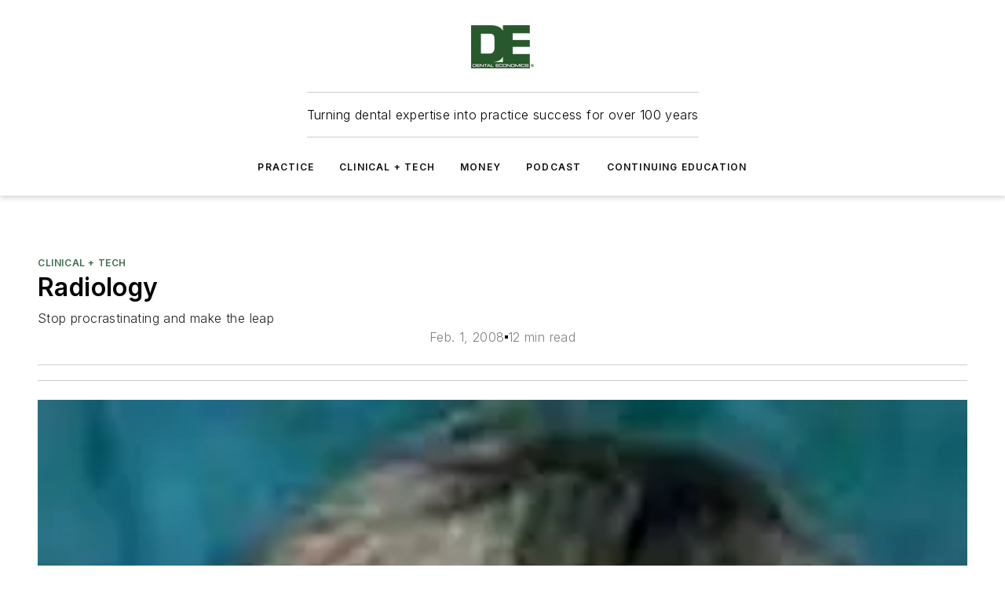

--- FILE ---
content_type: text/html;charset=utf-8
request_url: https://www.dentaleconomics.com/science-tech/article/16387366/radiology
body_size: 69428
content:
<!DOCTYPE html><html  lang="en"><head><meta charset="utf-8"><meta name="viewport" content="width=device-width, initial-scale=1, shrink-to-fit=no"><script type="text/javascript" src="/ruxitagentjs_ICA7NVfqrux_10327251022105625.js" data-dtconfig="rid=RID_384116544|rpid=856663542|domain=dentaleconomics.com|reportUrl=/rb_bf25051xng|app=ea7c4b59f27d43eb|cuc=ll64881i|owasp=1|mel=100000|expw=1|featureHash=ICA7NVfqrux|dpvc=1|lastModification=1765214479370|tp=500,50,0|rdnt=1|uxrgce=1|srbbv=2|agentUri=/ruxitagentjs_ICA7NVfqrux_10327251022105625.js"></script><script type="importmap">{"imports":{"#entry":"/_nuxt/DQciwgEn.js"}}</script><title>Radiology | Dental Economics</title><link href="https://fonts.gstatic.com" rel="preconnect"><link href="https://cdn.cookielaw.org" rel="preconnect"><link href="https://aerilon.graphql.aspire-ebm.com" rel="preconnect"><style type="text/css">
            :root {
              --spacing-unit: 6px;
--spacing: 48px;
--color-line: #CDCDCD;
--color-primary-main: #3d6e51;
--color-primary-container: #52956d;
--color-on-primary-container: #223d2d;
--color-secondary-main: #024f47;
--color-secondary-container: #E8F3F2;
--color-on-secondary-container: #011412;
--color-black: #0d0d0d;
--color-white: #ffffff;
--color-grey: #b2c3ce;
--color-light-grey: #e0e0e0;
--primary-font-family: Inter;
--site-max-width: 1300px;
            }
          </style><style>@media (max-width:760px){.mobile-hidden{display:none!important}}.admin-layout a{color:#3867a6}.admin-layout .vs__dropdown-toggle{background:#fff;border:1px solid #9da4b0}.ebm-layout{overflow-anchor:none;width:100%}</style><style>@media (max-width:760px){.mobile-hidden[data-v-45fa8452]{display:none!important}}.admin-layout a[data-v-45fa8452]{color:#3867a6}.admin-layout .vs__dropdown-toggle[data-v-45fa8452]{background:#fff;border:1px solid #9da4b0}.ebm-page[data-v-45fa8452]{display:flex;flex-direction:column;font-family:Arial}.ebm-page .hasToolbar[data-v-45fa8452]{max-width:calc(100% - 49px)}.ebm-page__layout[data-v-45fa8452]{z-index:2}.ebm-page__layout[data-v-45fa8452],.ebm-page__page[data-v-45fa8452]{flex:1;pointer-events:none;position:relative}.ebm-page__page[data-v-45fa8452]{display:flex;flex-direction:column;z-index:1}.ebm-page__main[data-v-45fa8452]{flex:1;margin:auto;width:100%}.ebm-page__content[data-v-45fa8452]{padding:0;pointer-events:all}@media (min-width:600px){.ebm-page__content[data-v-45fa8452]{padding:"0 10px"}}.ebm-page__reskin-background[data-v-45fa8452]{background-position:top;background-repeat:no-repeat;background-size:cover;height:100%;left:0;overflow:hidden;position:fixed;top:0;width:100%;z-index:0}.ebm-page__reskin-ad[data-v-45fa8452]{padding:1.5rem 0;position:relative;text-align:center;z-index:1}.ebm-page__siteskin-ad[data-v-45fa8452]{margin-top:24px;pointer-events:all;position:fixed;transition:all 125ms;z-index:100}.ebm-page__siteskin-ad__left[data-v-45fa8452]{right:50%}@media (max-width:1636px){.ebm-page__siteskin-ad__left[data-v-45fa8452]{display:none}}.ebm-page__siteskin-ad__right[data-v-45fa8452]{left:50%}@media (max-width:1636px){.ebm-page__siteskin-ad__right[data-v-45fa8452]{display:none}}.ebm-page .ebm-page__primary[data-v-45fa8452]{margin-top:0}.ebm-page .page-content-wrapper[data-v-45fa8452]{margin:auto;width:100%}.ebm-page .load-more[data-v-45fa8452]{padding:10px 0;pointer-events:all;text-align:center;width:100%}.ebm-page .load-more[data-v-45fa8452]>*{margin:auto;padding:0 5px}.ebm-page .load-more .label[data-v-45fa8452]{display:flex;flex-direction:row}.ebm-page .load-more .label[data-v-45fa8452]>*{margin:0 5px}.ebm-page .footer[data-v-45fa8452]{position:relative}.ebm-page .ebm-page__primary[data-v-45fa8452]{margin-top:calc(var(--spacing)/2)}.ebm-page .ebm-page__content[data-v-45fa8452]{display:flex;flex-direction:column;gap:var(--spacing);margin:0!important}.ebm-page .ebm-page__content[data-v-45fa8452]>*{position:relative}.ebm-page .ebm-page__content[data-v-45fa8452]>:after{background-color:var(--color-line);bottom:auto;bottom:calc(var(--spacing)*-.5*1);content:"";height:1px;left:0;position:absolute;right:0}.ebm-page .ebm-page__content[data-v-45fa8452]>:last-child:after{display:none}.ebm-page .page-content-wrapper[data-v-45fa8452]{display:flex;flex-direction:column;gap:var(--spacing);max-width:var(--site-max-width);padding:0 calc(var(--spacing)/2)}@media (min-width:800px){.ebm-page .page-content-wrapper[data-v-45fa8452]{padding:0 var(--spacing)}}.ebm-page .page-content-wrapper[data-v-45fa8452]>*{position:relative}.ebm-page .page-content-wrapper[data-v-45fa8452]>:after{background-color:var(--color-line);bottom:auto;bottom:calc(var(--spacing)*-.5*1);content:"";height:1px;left:0;position:absolute;right:0}.ebm-page .page-content-wrapper[data-v-45fa8452]>:last-child:after{display:none}.ebm-page .load-more[data-v-45fa8452]{padding:0}.ebm-page .secondary-pages .page-content-wrapper[data-v-45fa8452],.ebm-page.full-width .page-content-wrapper[data-v-45fa8452]{max-width:100%!important;padding:0!important}.ebm-page .secondary-pages .ebm-page__primary[data-v-45fa8452],.ebm-page.full-width .ebm-page__primary[data-v-45fa8452]{margin-top:0!important}@media print{.ebm-page__page[data-v-45fa8452]{display:block}}</style><style>@media (max-width:760px){.mobile-hidden[data-v-06639cce]{display:none!important}}.admin-layout a[data-v-06639cce]{color:#3867a6}.admin-layout .vs__dropdown-toggle[data-v-06639cce]{background:#fff;border:1px solid #9da4b0}#header-leaderboard-ad[data-v-06639cce]{align-items:center;display:flex;justify-content:center;padding:1rem}</style><style>html{scroll-padding-top:calc(var(--header-height) + 16px)}</style><style>@media (max-width:760px){.mobile-hidden[data-v-b96d99b2]{display:none!important}}.admin-layout a[data-v-b96d99b2]{color:#3867a6}.admin-layout .vs__dropdown-toggle[data-v-b96d99b2]{background:#fff;border:1px solid #9da4b0}header[data-v-b96d99b2]{bottom:0;margin:auto;position:sticky;top:0;transition:top .5s cubic-bezier(.645,.045,.355,1);z-index:50}header .reskin-ad[data-v-b96d99b2]{padding:1.5rem 0;text-align:center}.navbar[data-v-b96d99b2]{background-color:#fff;box-shadow:0 3px 6px #00000029;left:0;opacity:1;padding-bottom:2rem;padding-top:2rem;right:0}.navbar .content[data-v-b96d99b2]{margin:auto;max-width:var(--site-max-width);padding:0 calc(var(--spacing)/2)}@media (min-width:800px){.navbar .content[data-v-b96d99b2]{padding:0 var(--spacing)}}.top-navbar[data-v-b96d99b2]{align-items:center;display:flex;justify-content:space-between}@media (max-width:900px){.logo[data-v-b96d99b2]{flex-grow:1}.logo img[data-v-b96d99b2]{max-width:180px}}@media (max-width:450px){.logo img[data-v-b96d99b2]{max-width:140px}}@media (max-width:370px){.logo img[data-v-b96d99b2]{max-width:120px}}@media (max-width:350px){.logo img[data-v-b96d99b2]{max-width:100px}}.bottom-navbar[data-v-b96d99b2]{max-height:100px;overflow:visible;transition:all .15s cubic-bezier(.86,0,.07,1)}.bottom-navbar.hidden[data-v-b96d99b2]{max-height:0;overflow:hidden;transform:scale(0)}.actions[data-v-b96d99b2]{align-items:center;-moz-column-gap:.5rem;column-gap:.5rem;display:flex;flex-basis:0;flex-grow:1}@media (max-width:900px){.actions[data-v-b96d99b2]{flex-basis:auto;flex-grow:0}}.actions.left[data-v-b96d99b2]{justify-content:left}.actions.right[data-v-b96d99b2]{-moz-column-gap:0;column-gap:0;justify-content:right}.actions .login-container[data-v-b96d99b2]{display:flex;gap:16px}@media (max-width:900px){.actions .login-container[data-v-b96d99b2]{gap:8px}}@media (max-width:450px){.actions .login-container[data-v-b96d99b2]{gap:4px}}@media (max-width:900px){.search-icon[data-v-b96d99b2]{display:none}}.cta[data-v-b96d99b2]{border-bottom:1px solid var(--color-line);border-top:1px solid var(--color-line);margin:1.5rem auto auto;width:-moz-fit-content;width:fit-content}@media (max-width:900px){.cta[data-v-b96d99b2]{display:none}}.sub-menu[data-v-b96d99b2]{align-items:center;display:flex;justify-content:center;list-style:none;margin-top:1.5rem;padding:0;white-space:nowrap}@media (max-width:1000px){.sub-menu[data-v-b96d99b2]{display:none}}.sub-menu-item[data-v-b96d99b2]{margin-left:1rem;margin-right:1rem}.menu-item[data-v-b96d99b2],.sub-menu-link[data-v-b96d99b2]{color:var(--color-black);font-size:.75rem;font-weight:600;letter-spacing:.1em;text-transform:uppercase}.popover-menu[data-v-b96d99b2]{align-items:flex-start;background-color:#fff;box-shadow:0 3px 6px #00000029;display:flex;flex-direction:column;justify-content:left;padding:1.5rem;text-align:left;width:200px}.popover-menu .menu-item[data-v-b96d99b2]{align-items:center;display:flex;margin-bottom:1rem}.popover-menu .menu-item .icon[data-v-b96d99b2]{margin-right:1rem}</style><style>@media (max-width:760px){.mobile-hidden{display:none!important}}.admin-layout a{color:#3867a6}.admin-layout .vs__dropdown-toggle{background:#fff;border:1px solid #9da4b0}.ebm-icon{cursor:pointer}.ebm-icon .tooltip-wrapper{display:block}.ebm-icon.disabled{cursor:not-allowed}.ebm-icon.arrowUp{margin-top:3px}.ebm-icon.arrowDown{margin-top:-5px;transform:rotate(180deg)}.ebm-icon.loading{animation-duration:2s;animation-iteration-count:infinite;animation-name:spin;animation-timing-function:linear}.ebm-icon.label{align-items:center;display:flex;flex-direction:column;font-size:.8em;justify-content:center;padding:0 5px}@keyframes spin{0%{transform:rotate(0)}to{transform:rotate(1turn)}}.ebm-icon .icon,.ebm-icon svg{display:block}</style><style>@media (max-width:760px){.mobile-hidden{display:none!important}}.admin-layout a{color:#3867a6}.admin-layout .vs__dropdown-toggle{background:#fff;border:1px solid #9da4b0}.ebm-mega-menu{background-color:var(--color-black);color:#fff;container-type:inline-size;display:none;height:100%;left:0;opacity:0;overflow:auto;position:fixed;text-align:center;top:0;transition-behavior:allow-discrete;transition-duration:.3s;transition-property:overlay display opacity;width:100%}.ebm-mega-menu.cms-user-logged-in{left:49px;width:calc(100% - 49px)}.ebm-mega-menu.open{display:block;opacity:1}@starting-style{.ebm-mega-menu.open{opacity:0}}@container (max-width: 750px){.ebm-mega-menu .mega-menu-header{display:flex}}.ebm-mega-menu .mega-menu-header .icon{margin-left:30px;margin-top:40px;width:24px}.ebm-mega-menu .mega-menu-header .logo{height:35px;max-width:100%}@container (min-width: 750px){.ebm-mega-menu .mega-menu-header .logo{height:50px;margin-bottom:30px}}@container (max-width: 750px){.ebm-mega-menu .mega-menu-header .logo{margin-top:20px}.ebm-mega-menu .mega-menu-header .logo img{height:auto;margin-left:5px;max-width:140px}}.ebm-mega-menu .mega-menu-container{margin:auto}@container (min-width: 750px){.ebm-mega-menu .mega-menu-container{max-width:850px;width:100%}}.ebm-mega-menu .mega-menu-container .search-field{padding-bottom:50px}@container (max-width: 900px){.ebm-mega-menu .mega-menu-container .search-field{margin-left:calc(var(--spacing)/2);margin-right:calc(var(--spacing)/2)}}.ebm-mega-menu .mega-menu-container .nav-links{display:grid;gap:calc(var(--spacing)/2);grid-template-columns:1fr;position:relative}.ebm-mega-menu .mega-menu-container .nav-links:after{background-color:var(--color-line);bottom:auto;bottom:calc(var(--spacing)*-.5*1);content:"";height:1px;left:0;position:absolute;right:0}.ebm-mega-menu .mega-menu-container .nav-links:last-child:after{display:none}@container (max-width: 900px){.ebm-mega-menu .mega-menu-container .nav-links{margin-left:calc(var(--spacing)/2);margin-right:calc(var(--spacing)/2)}}@container (min-width: 750px){.ebm-mega-menu .mega-menu-container .nav-links{gap:calc(var(--spacing)*2);grid-template-columns:1fr 1fr 1fr;padding-bottom:var(--spacing)}}.ebm-mega-menu .mega-menu-container .nav-links .section{display:flex;flex-direction:column;font-weight:400;list-style:none;text-align:center}@container (max-width: 750px){.ebm-mega-menu .mega-menu-container .nav-links .section{gap:5px;padding-top:30px;position:relative}.ebm-mega-menu .mega-menu-container .nav-links .section:after{background-color:var(--color-line);bottom:auto;bottom:calc(var(--spacing)*-.5*1);content:"";height:1px;left:0;position:absolute;right:0}.ebm-mega-menu .mega-menu-container .nav-links .section:last-child:after{display:none}.ebm-mega-menu .mega-menu-container .nav-links .section:first-child{padding-top:15px}}@container (min-width: 750px){.ebm-mega-menu .mega-menu-container .nav-links .section{border-bottom:none;font-size:1.25rem;gap:16px;position:relative;text-align:left}.ebm-mega-menu .mega-menu-container .nav-links .section:after{background-color:var(--color-line);bottom:0;content:"";height:100%;left:auto;position:absolute;right:calc(var(--spacing)*-.5*2);top:0;width:1px}.ebm-mega-menu .mega-menu-container .nav-links .section:last-child:after{display:none}}.ebm-mega-menu .mega-menu-container .nav-links .section a{color:#fff}.ebm-mega-menu .mega-menu-container .nav-links .section .title{font-size:.75rem;font-weight:400;text-transform:uppercase}.ebm-mega-menu .mega-menu-container .affiliate-links{display:flex;justify-content:center;margin-top:var(--spacing);padding:calc(var(--spacing)*.5);position:relative}.ebm-mega-menu .mega-menu-container .affiliate-links:after{background-color:var(--color-line);bottom:auto;bottom:calc(var(--spacing)*-.5*1);content:"";height:1px;left:0;position:absolute;right:0}.ebm-mega-menu .mega-menu-container .affiliate-links:last-child:after{display:none}.ebm-mega-menu .mega-menu-container .affiliate-links .ebm-affiliated-brands-direction{flex-direction:column;gap:calc(var(--spacing)*.5)}.ebm-mega-menu .mega-menu-container .social-links{align-items:center;display:flex;flex-direction:column;font-size:.75rem;justify-content:center;margin-top:var(--spacing);padding:calc(var(--spacing)*.5);text-transform:uppercase}.ebm-mega-menu .mega-menu-container .social-links .socials{gap:16px;margin:16px 16px 24px}</style><style>@media (max-width:760px){.mobile-hidden{display:none!important}}.admin-layout a{color:#3867a6}.admin-layout .vs__dropdown-toggle{background:#fff;border:1px solid #9da4b0}.ebm-search-field{container-type:inline-size;position:relative}.ebm-search-field .input{padding:10px 0;position:relative;width:100%}.ebm-search-field .input .icon{bottom:0;height:24px;margin:auto;position:absolute;right:.5rem;top:0}.ebm-search-field .input .clear-icon{bottom:0;height:24px;margin:auto;position:absolute;right:2.5rem;top:0}.ebm-search-field .input input{background-color:var(--c4e26338);border:1px solid var(--7798abdd);border-radius:5px;color:var(--0c12ecfc);font-size:1em;padding:1rem 8px 1rem 20px;width:100%}.ebm-search-field .sponsor-container{align-items:center;display:flex;font-size:.5rem;gap:5px;height:24px;margin:auto;position:absolute;right:10%;top:20%}@container (max-width: 750px){.ebm-search-field .sponsor-container{justify-content:flex-end;padding:10px 15px 0 0;position:static}}.ebm-search-field input[type=search]::-webkit-search-cancel-button,.ebm-search-field input[type=search]::-webkit-search-decoration{-webkit-appearance:none;appearance:none}</style><style>@media (max-width:760px){.mobile-hidden[data-v-3823c912]{display:none!important}}.admin-layout a[data-v-3823c912]{color:#3867a6}.admin-layout .vs__dropdown-toggle[data-v-3823c912]{background:#fff;border:1px solid #9da4b0}.ebm-affiliated-brands[data-v-3823c912]{display:flex;flex-direction:row;font-size:.75rem}.ebm-affiliated-brands__label[data-v-3823c912]{display:block;padding:0 calc(var(--spacing)/2)}.ebm-affiliated-brands__links[data-v-3823c912]{display:flex;flex-direction:row;flex-wrap:wrap;justify-content:center}.ebm-affiliated-brands__links>div[data-v-3823c912]{padding:0 calc(var(--spacing)/4)}.ebm-affiliated-brands__links>div a[data-v-3823c912]{color:var(--link-color);font-weight:600}</style><style>@media (max-width:760px){.mobile-hidden[data-v-8e92f456]{display:none!important}}.admin-layout a[data-v-8e92f456]{color:#3867a6}.admin-layout .vs__dropdown-toggle[data-v-8e92f456]{background:#fff;border:1px solid #9da4b0}.ebm-socials[data-v-8e92f456]{display:flex;flex-wrap:wrap}.ebm-socials__icon[data-v-8e92f456]{cursor:pointer;margin-right:7px;text-decoration:none}.ebm-socials .text[data-v-8e92f456]{height:0;overflow:hidden;text-indent:-9999px}</style><style>@media (max-width:760px){.mobile-hidden{display:none!important}}.admin-layout a{color:#3867a6}.admin-layout .vs__dropdown-toggle{background:#fff;border:1px solid #9da4b0}.ebm-ad-target__outer{display:flex;height:auto;justify-content:center;max-width:100%;width:100%}.ebm-ad-target__inner{align-items:center;display:flex}.ebm-ad-target img{max-width:100%}.ebm-ad-target iframe{box-shadow:0 .125rem .25rem #00000013}</style><style>@media (max-width:760px){.mobile-hidden[data-v-4c12f864]{display:none!important}}.admin-layout a[data-v-4c12f864]{color:#3867a6}.admin-layout .vs__dropdown-toggle[data-v-4c12f864]{background:#fff;border:1px solid #9da4b0}#sticky-bottom-ad[data-v-4c12f864]{align-items:center;background:#000000bf;display:flex;justify-content:center;left:0;padding:8px;position:fixed;right:0;z-index:999}#sticky-bottom-ad .close-button[data-v-4c12f864]{background:none;border:0;color:#fff;cursor:pointer;font-weight:900;margin:8px;position:absolute;right:0;top:0}.slide-up-enter[data-v-4c12f864],.slide-up-leave-to[data-v-4c12f864]{opacity:0;transform:translateY(200px)}.slide-up-enter-active[data-v-4c12f864]{transition:all .25s ease-out}.slide-up-leave-active[data-v-4c12f864]{transition:all .25s ease-in}</style><style>@media (max-width:760px){.mobile-hidden[data-v-0622f0e1]{display:none!important}}.admin-layout a[data-v-0622f0e1]{color:#3867a6}.admin-layout .vs__dropdown-toggle[data-v-0622f0e1]{background:#fff;border:1px solid #9da4b0}.grid[data-v-0622f0e1]{container-type:inline-size;margin:auto}.grid .grid-row[data-v-0622f0e1]{position:relative}.grid .grid-row[data-v-0622f0e1]:after{background-color:var(--color-line);bottom:auto;bottom:calc(var(--spacing)*-.5*1);content:"";height:1px;left:0;position:absolute;right:0}.grid .grid-row.hide-bottom-border[data-v-0622f0e1]:after,.grid .grid-row[data-v-0622f0e1]:last-child:after{display:none}@container (width >= 750px){.grid .grid-row.mobile-only[data-v-0622f0e1]{display:none}}@container (width < 750px){.grid .grid-row.exclude-mobile[data-v-0622f0e1]{display:none}}</style><style>@media (max-width:760px){.mobile-hidden[data-v-840eddae]{display:none!important}}.admin-layout a[data-v-840eddae]{color:#3867a6}.admin-layout .vs__dropdown-toggle[data-v-840eddae]{background:#fff;border:1px solid #9da4b0}.web-row[data-v-840eddae]{container-type:inline-size}.web-row .row[data-v-840eddae]{--col-size:calc(50% - var(--spacing)*1/2);display:grid;padding-bottom:0ver;padding-top:0;width:100%}@media (min-width:750px){.web-row .row[data-v-840eddae]{padding-left:0;padding-right:0}}@media (min-width:500px){.web-row .row.restricted[data-v-840eddae]{margin:auto;max-width:66%}}.web-row .row .column-wrapper[data-v-840eddae]{display:flex;order:0;width:100%}.web-row .row.largest_first.layout1_2 .column-wrapper[data-v-840eddae]:nth-child(2),.web-row .row.largest_first.layout1_2_1 .column-wrapper[data-v-840eddae]:nth-child(2),.web-row .row.largest_first.layout1_3 .column-wrapper[data-v-840eddae]:nth-child(2){order:-1}@container (min-width: 750px){.web-row .row.layout1_1[data-v-840eddae]{display:grid;grid-template-columns:minmax(0,1fr) minmax(0,1fr)}.web-row .row.layout1_1 .column-wrapper[data-v-840eddae]{position:relative}.web-row .row.layout1_1 .column-wrapper[data-v-840eddae]:after{background-color:var(--color-line);bottom:0;content:"";height:100%;left:auto;position:absolute;right:calc(var(--spacing)*-.5*1);top:0;width:1px}.web-row .row.layout1_1 .column-wrapper[data-v-840eddae]:last-child:after{display:none}.web-row .row.layout1_2[data-v-840eddae]{display:grid;grid-template-columns:minmax(0,var(--col-size)) minmax(0,var(--col-size))}.web-row .row.layout1_2 .column-wrapper[data-v-840eddae]{position:relative}.web-row .row.layout1_2 .column-wrapper[data-v-840eddae]:after{background-color:var(--color-line);bottom:0;content:"";height:100%;left:auto;position:absolute;right:calc(var(--spacing)*-.5*1);top:0;width:1px}.web-row .row.layout1_2 .column-wrapper[data-v-840eddae]:last-child:after{display:none}.web-row .row.layout1_2 .column-wrapper[data-v-840eddae]:nth-child(2){order:0!important}}@container (min-width: 1050px){.web-row .row.layout1_2[data-v-840eddae]{--col-size:calc(33.33333% - var(--spacing)*2/3);grid-template-columns:var(--col-size) calc(var(--col-size)*2 + var(--spacing))}}@container (min-width: 750px){.web-row .row.layout2_1[data-v-840eddae]{display:grid;grid-template-columns:minmax(0,var(--col-size)) minmax(0,var(--col-size))}.web-row .row.layout2_1 .column-wrapper[data-v-840eddae]{position:relative}.web-row .row.layout2_1 .column-wrapper[data-v-840eddae]:after{background-color:var(--color-line);bottom:0;content:"";height:100%;left:auto;position:absolute;right:calc(var(--spacing)*-.5*1);top:0;width:1px}.web-row .row.layout2_1 .column-wrapper[data-v-840eddae]:last-child:after{display:none}}@container (min-width: 1050px){.web-row .row.layout2_1[data-v-840eddae]{--col-size:calc(33.33333% - var(--spacing)*2/3);grid-template-columns:calc(var(--col-size)*2 + var(--spacing)) var(--col-size)}}@container (min-width: 1100px){.web-row .row.layout1_1_1[data-v-840eddae]{--col-size:calc(33.33333% - var(--spacing)*2/3);display:grid;grid-template-columns:minmax(0,var(--col-size)) minmax(0,var(--col-size)) minmax(0,var(--col-size))}.web-row .row.layout1_1_1 .column-wrapper[data-v-840eddae]{position:relative}.web-row .row.layout1_1_1 .column-wrapper[data-v-840eddae]:after{background-color:var(--color-line);bottom:0;content:"";height:100%;left:auto;position:absolute;right:calc(var(--spacing)*-.5*1);top:0;width:1px}.web-row .row.layout1_1_1 .column-wrapper[data-v-840eddae]:last-child:after{display:none}}</style><style>@media (max-width:760px){.mobile-hidden{display:none!important}}.admin-layout a{color:#3867a6}.admin-layout .vs__dropdown-toggle{background:#fff;border:1px solid #9da4b0}.web-grid-title{align-items:center;container-type:inline-size;font-family:var(--primary-font-family);margin-bottom:calc(var(--spacing)/2);max-width:100%;width:100%}.web-grid-title .title{display:flex;flex:1 0 auto;font-size:1.9rem;font-weight:600;gap:var(--spacing-unit);letter-spacing:-.01em;line-height:40px;max-width:100%;overflow:hidden;text-overflow:ellipsis}.web-grid-title .title .grid-title-image-icon{height:23px;margin-top:8px}.web-grid-title.has-link .title{max-width:calc(100% - 100px)}.web-grid-title .divider{background-color:var(--color-line);height:1px;width:100%}.web-grid-title .view-more{color:var(--color-primary-main);cursor:primary;flex:0 1 auto;font-size:.75rem;font-weight:600;letter-spacing:.05em;line-height:18px;text-transform:uppercase;white-space:nowrap}@container (max-width: 500px){.web-grid-title .view-more{display:none}}.web-grid-title.primary{display:flex;gap:5px}.web-grid-title.primary .topbar,.web-grid-title.secondary .divider,.web-grid-title.secondary .view-more{display:none}.web-grid-title.secondary .topbar{background-color:var(--color-primary-main);height:8px;margin-bottom:calc(var(--spacing)/3);width:80px}</style><style>@media (max-width:760px){.mobile-hidden[data-v-2e2a3563]{display:none!important}}.admin-layout a[data-v-2e2a3563]{color:#3867a6}.admin-layout .vs__dropdown-toggle[data-v-2e2a3563]{background:#fff;border:1px solid #9da4b0}.column[data-v-2e2a3563]{align-items:stretch;display:flex;flex-wrap:wrap;height:100%;position:relative}.column[data-v-2e2a3563],.column .standard-blocks[data-v-2e2a3563],.column .sticky-blocks[data-v-2e2a3563]{width:100%}.column.block-align-center[data-v-2e2a3563]{align-items:center;justify-content:center}.column.block-align-top[data-v-2e2a3563]{align-items:top;flex-direction:column}.column.block-align-sticky[data-v-2e2a3563]{align-items:start;display:block;justify-content:center}.column.block-align-equalize[data-v-2e2a3563]{align-items:stretch}.column .sticky-blocks.has-standard[data-v-2e2a3563]{margin-top:var(--spacing)}.column .block-wrapper[data-v-2e2a3563]{max-width:100%;position:relative}.column .block-wrapper[data-v-2e2a3563]:after{background-color:var(--color-line);bottom:auto;bottom:calc(var(--spacing)*-.5*1);content:"";height:1px;left:0;position:absolute;right:0}.column .block-wrapper.hide-bottom-border[data-v-2e2a3563]:after,.column .block-wrapper[data-v-2e2a3563]:last-child:after,.column .standard-blocks:not(.has-sticky) .block-wrapper[data-v-2e2a3563]:last-child:after,.column .sticky-blocks .block-wrapper[data-v-2e2a3563]:last-child:after{display:none}@media print{.column[data-v-2e2a3563]{height:auto}}</style><style>@media (max-width:760px){.mobile-hidden[data-v-a4efc542]{display:none!important}}.admin-layout a[data-v-a4efc542]{color:#3867a6}.admin-layout .vs__dropdown-toggle[data-v-a4efc542]{background:#fff;border:1px solid #9da4b0}.block[data-v-a4efc542]{display:flex;flex-direction:column;overflow:visible;width:100%}.block .block-title[data-v-a4efc542]{margin-bottom:calc(var(--spacing)/2)}.block .above-cta[data-v-a4efc542]{height:100%}.block .title[data-v-a4efc542]{font-size:1rem;line-height:1rem;text-transform:uppercase}.block .title a[data-v-a4efc542]{color:inherit;text-decoration:none}.block .title a[data-v-a4efc542]:hover{text-decoration:underline}.block .title template[data-v-a4efc542]{display:inline-block}.block .content[data-v-a4efc542]{display:flex;width:100%}.block .cta[data-v-a4efc542]{align-items:center;display:flex;flex-direction:column;font-size:1rem;gap:calc(var(--spacing)/2);justify-content:space-between}@container (width > 500px){.block .cta[data-v-a4efc542]{flex-direction:row}}</style><style>@media (max-width:760px){.mobile-hidden[data-v-3dec0756]{display:none!important}}.admin-layout a[data-v-3dec0756]{color:#3867a6}.admin-layout .vs__dropdown-toggle[data-v-3dec0756]{background:#fff;border:1px solid #9da4b0}.ebm-button-wrapper[data-v-3dec0756]{display:inline-block}.ebm-button-wrapper .ebm-button[data-v-3dec0756]{border:1px solid;border-radius:.1rem;cursor:pointer;display:block;font-weight:600;outline:none;text-transform:uppercase;width:100%}.ebm-button-wrapper .ebm-button .content[data-v-3dec0756]{align-items:center;display:flex;gap:var(--spacing-unit);justify-content:center}.ebm-button-wrapper .ebm-button .content.icon-right[data-v-3dec0756]{flex-direction:row-reverse}.ebm-button-wrapper .ebm-button[data-v-3dec0756]:focus,.ebm-button-wrapper .ebm-button[data-v-3dec0756]:hover{box-shadow:0 0 .1rem #3e5d8580;filter:contrast(125%)}.ebm-button-wrapper .ebm-button[data-v-3dec0756]:active{box-shadow:0 0 .3rem #1c417280}.ebm-button-wrapper .ebm-button[data-v-3dec0756]:active:after{height:200px;width:200px}.ebm-button-wrapper .ebm-button--small[data-v-3dec0756]{font-size:.75rem;padding:.2rem .4rem}.ebm-button-wrapper .ebm-button--medium[data-v-3dec0756]{font-size:.75rem;padding:.3rem .6rem}.ebm-button-wrapper .ebm-button--large[data-v-3dec0756]{font-size:.75rem;line-height:1.25rem;padding:.5rem 1rem}@media (max-width:450px){.ebm-button-wrapper .ebm-button--large[data-v-3dec0756]{padding:.5rem}}.ebm-button-wrapper .ebm-button--fullWidth[data-v-3dec0756]{font-size:1.15rem;margin:0 auto;padding:.5rem 1rem;width:100%}.ebm-button-wrapper.primary .ebm-button[data-v-3dec0756],.ebm-button-wrapper.solid .ebm-button[data-v-3dec0756]{background-color:var(--button-accent-color);border-color:var(--button-accent-color);color:var(--button-text-color)}.ebm-button-wrapper.primary .ebm-button[data-v-3dec0756]:hover,.ebm-button-wrapper.solid .ebm-button[data-v-3dec0756]:hover{text-decoration:underline}.ebm-button-wrapper.hollow .ebm-button[data-v-3dec0756]{background-color:transparent;background-color:#fff;border:1px solid var(--button-accent-color);color:var(--button-accent-color)}.ebm-button-wrapper.hollow .ebm-button[data-v-3dec0756]:hover{text-decoration:underline}.ebm-button-wrapper.borderless .ebm-button[data-v-3dec0756]{background-color:transparent;border-color:transparent;color:var(--button-accent-color)}.ebm-button-wrapper.borderless .ebm-button[data-v-3dec0756]:hover{background-color:var(--button-accent-color);color:#fff;text-decoration:underline}.ebm-button-wrapper .ebm-button[data-v-3dec0756]{transition:all .15s ease-in-out}</style><style>@media (max-width:760px){.mobile-hidden{display:none!important}}.admin-layout a{color:#3867a6}.admin-layout .vs__dropdown-toggle{background:#fff;border:1px solid #9da4b0}.web-footer-new{display:flex;font-size:1rem;font-weight:400;justify-content:center;padding-bottom:calc(var(--spacing)/2);pointer-events:all;width:100%}.web-footer-new a{color:var(--link-color)}.web-footer-new .container{display:flex;justify-content:center;width:100%}.web-footer-new .container .container-wrapper{display:flex;flex-direction:column;gap:var(--spacing);width:100%}@media (min-width:800px){.web-footer-new .container{flex-direction:row}}.web-footer-new .container .row{position:relative;width:100%}.web-footer-new .container .row:after{background-color:var(--color-line);bottom:auto;bottom:calc(var(--spacing)*-.5*1);content:"";height:1px;left:0;position:absolute;right:0}.web-footer-new .container .row:last-child:after{display:none}.web-footer-new .container .row.full-width{justify-items:center}.web-footer-new .container .column-wrapper{display:grid;gap:var(--spacing);grid-template-columns:1fr}.web-footer-new .container .column-wrapper.full-width{max-width:var(--site-max-width)!important;padding:0 calc(var(--spacing)*1.5);width:100%}.web-footer-new .container .column-wrapper .col{align-items:center;display:flex;flex-direction:column;gap:calc(var(--spacing)/4);justify-content:center;margin:0 auto;max-width:80%;position:relative;text-align:center}.web-footer-new .container .column-wrapper .col:after{background-color:var(--color-line);bottom:auto;bottom:calc(var(--spacing)*-.5*1);content:"";height:1px;left:0;position:absolute;right:0}.web-footer-new .container .column-wrapper .col:last-child:after{display:none}.web-footer-new .container .column-wrapper .col.valign-middle{align-self:center}@media (min-width:800px){.web-footer-new .container .column-wrapper{align-items:start;gap:var(--spacing)}.web-footer-new .container .column-wrapper.cols1_1_1{grid-template-columns:1fr 1fr 1fr}.web-footer-new .container .column-wrapper.cols1_1{grid-template-columns:1fr 1fr}.web-footer-new .container .column-wrapper .col{align-items:start;max-width:100%;position:relative;text-align:left}.web-footer-new .container .column-wrapper .col:after{background-color:var(--color-line);bottom:0;content:"";height:100%;left:auto;position:absolute;right:calc(var(--spacing)*-.5*1);top:0;width:1px}.web-footer-new .container .column-wrapper .col:last-child:after{display:none}}.web-footer-new .corporatelogo{align-self:center;filter:brightness(0);height:auto;margin-right:var(--spacing-unit);width:100px}.web-footer-new .menu-copyright{align-items:center;display:flex;flex-direction:column;gap:calc(var(--spacing)/2)}.web-footer-new .menu-copyright.full-width{max-width:var(--site-max-width);padding:0 calc(var(--spacing)*1.5);width:100%}.web-footer-new .menu-copyright .links{display:flex;font-size:.75rem;gap:calc(var(--spacing)/4);list-style:none;margin:0;padding:0}.web-footer-new .menu-copyright .copyright{display:flex;flex-direction:row;flex-wrap:wrap;font-size:.8em;justify-content:center}@media (min-width:800px){.web-footer-new .menu-copyright{flex-direction:row;justify-content:space-between}}.web-footer-new .blocktitle{color:#000;font-size:1.1rem;font-weight:600;width:100%}.web-footer-new .web-affiliated-brands-direction{flex-direction:column}@media (min-width:800px){.web-footer-new .web-affiliated-brands-direction{flex-direction:row}}</style><style>@media (max-width:760px){.mobile-hidden{display:none!important}}.admin-layout a{color:#3867a6}.admin-layout .vs__dropdown-toggle{background:#fff;border:1px solid #9da4b0}.ebm-web-subscribe-wrapper{display:flex;flex-direction:column;height:100%;overflow:auto}.ebm-web-subscribe-content{height:100%;overflow:auto;padding:calc(var(--spacing)*.5) var(--spacing)}@container (max-width: 750px){.ebm-web-subscribe-content{padding-bottom:100%}}.ebm-web-subscribe-content .web-subscribe-header .web-subscribe-title{align-items:center;display:flex;gap:var(--spacing);justify-content:space-between;line-height:normal}.ebm-web-subscribe-content .web-subscribe-header .web-subscribe-title .close-button{align-items:center;cursor:pointer;display:flex;font-size:.75rem;font-weight:600;text-transform:uppercase}.ebm-web-subscribe-content .web-subscribe-header .web-subscribe-subtext{padding-bottom:var(--spacing)}.ebm-web-subscribe-content .web-subscribe-header .newsletter-items{display:grid;gap:10px;grid-template-columns:1fr 1fr}@container (max-width: 750px){.ebm-web-subscribe-content .web-subscribe-header .newsletter-items{grid-template-columns:1fr}}.ebm-web-subscribe-content .web-subscribe-header .newsletter-items .newsletter-item{border:1px solid var(--color-line);display:flex;flex-direction:row;flex-direction:column;gap:1rem;padding:1rem}.ebm-web-subscribe-content .web-subscribe-header .newsletter-items .newsletter-item .newsletter-title{display:flex;font-size:1.25rem;font-weight:600;justify-content:space-between;letter-spacing:-.01em;line-height:25px}.ebm-web-subscribe-content .web-subscribe-header .newsletter-items .newsletter-item .newsletter-description{font-size:1rem;font-weight:400;letter-spacing:.0125em;line-height:24px}.web-subscribe-footer{background-color:#fff;box-shadow:0 4px 16px #00000040;width:100%}.web-subscribe-footer .subscribe-footer-wrapper{padding:var(--spacing)!important}.web-subscribe-footer .subscribe-footer-wrapper .user-info-container{align-items:center;display:flex;justify-content:space-between;padding-bottom:calc(var(--spacing)*.5)}.web-subscribe-footer .subscribe-footer-wrapper .user-info-container .nl-user-info{align-items:center;display:flex;gap:10px}.web-subscribe-footer .subscribe-footer-wrapper .subscribe-login-container .nl-selected{font-size:1.25rem;font-weight:600;margin-bottom:10px}.web-subscribe-footer .subscribe-footer-wrapper .subscribe-login-container .form-fields-setup{display:flex;gap:calc(var(--spacing)*.125);padding-top:calc(var(--spacing)*.5)}@container (max-width: 1050px){.web-subscribe-footer .subscribe-footer-wrapper .subscribe-login-container .form-fields-setup{display:block}}.web-subscribe-footer .subscribe-footer-wrapper .subscribe-login-container .form-fields-setup .web-form-fields{z-index:100}.web-subscribe-footer .subscribe-footer-wrapper .subscribe-login-container .form-fields-setup .web-form-fields .field-label{font-size:.75rem}.web-subscribe-footer .subscribe-footer-wrapper .subscribe-login-container .form-fields-setup .form{display:flex;gap:calc(var(--spacing)*.125)}@container (max-width: 750px){.web-subscribe-footer .subscribe-footer-wrapper .subscribe-login-container .form-fields-setup .form{flex-direction:column;padding-bottom:calc(var(--spacing)*.5)}}.web-subscribe-footer .subscribe-footer-wrapper .subscribe-login-container .form-fields-setup .form .vs__dropdown-menu{max-height:8rem}@container (max-width: 750px){.web-subscribe-footer .subscribe-footer-wrapper .subscribe-login-container .form-fields-setup .form .vs__dropdown-menu{max-height:4rem}}.web-subscribe-footer .subscribe-footer-wrapper .subscribe-login-container .form-fields-setup .subscribe-button{margin-top:calc(var(--spacing)*.5);width:20%}@container (max-width: 1050px){.web-subscribe-footer .subscribe-footer-wrapper .subscribe-login-container .form-fields-setup .subscribe-button{width:100%}}.web-subscribe-footer .subscribe-footer-wrapper .subscribe-login-container .form-fields-setup .subscribe-button .ebm-button{height:3rem}.web-subscribe-footer .subscribe-footer-wrapper .subscribe-login-container .compliance-field{font-size:.75rem;line-height:18px;z-index:-1}.web-subscribe-footer .subscribe-footer-wrapper a{color:#000;text-decoration:underline}.web-subscribe-footer .subscribe-footer-wrapper .subscribe-consent{font-size:.75rem;letter-spacing:.025em;line-height:18px;padding:5px 0}.web-subscribe-footer .subscribe-footer-wrapper .account-check{padding-top:calc(var(--spacing)*.25)}</style><style>@media (max-width:760px){.mobile-hidden{display:none!important}}.admin-layout a{color:#3867a6}.admin-layout .vs__dropdown-toggle{background:#fff;border:1px solid #9da4b0}.ebm-web-pane{container-type:inline-size;height:100%;pointer-events:all;position:fixed;right:0;top:0;width:100%;z-index:100}.ebm-web-pane.hidden{pointer-events:none}.ebm-web-pane.hidden .web-pane-mask{opacity:0}.ebm-web-pane.hidden .contents{max-width:0}.ebm-web-pane .web-pane-mask{background-color:#000;display:table;height:100%;opacity:.8;padding:16px;transition:all .3s ease;width:100%}.ebm-web-pane .contents{background-color:#fff;bottom:0;max-width:1072px;position:absolute;right:0;top:0;transition:all .3s ease;width:100%}.ebm-web-pane .contents.cms-user-logged-in{width:calc(100% - 49px)}.ebm-web-pane .contents .close-icon{cursor:pointer;display:flex;justify-content:flex-end;margin:10px}</style><style>@media (max-width:760px){.mobile-hidden{display:none!important}}.admin-layout a{color:#3867a6}.admin-layout .vs__dropdown-toggle{background:#fff;border:1px solid #9da4b0}.gam-slot-builder{min-width:300px;width:100%}.gam-slot-builder iframe{max-width:100%;overflow:hidden}</style><style>@media (max-width:760px){.mobile-hidden{display:none!important}}.admin-layout a{color:#3867a6}.admin-layout .vs__dropdown-toggle{background:#fff;border:1px solid #9da4b0}.web-content-title-new{display:flex;flex-direction:column;gap:calc(var(--spacing));width:100%}.web-content-title-new>*{position:relative}.web-content-title-new>:after{background-color:var(--color-line);bottom:auto;bottom:calc(var(--spacing)*-.5*1);content:"";height:1px;left:0;position:absolute;right:0}.web-content-title-new>:last-child:after{display:none}.web-content-title-new .above-line{container-type:inline-size;display:flex;flex-direction:column;gap:calc(var(--spacing)/2)}.web-content-title-new .above-line .section-wrapper{display:flex;gap:calc(var(--spacing)/4)}.web-content-title-new .above-line .section-wrapper.center{margin-left:auto;margin-right:auto}.web-content-title-new .above-line .sponsored-label{color:var(--color-primary-main);font-size:.75rem;font-weight:600;letter-spacing:.05rem;text-transform:uppercase}.web-content-title-new .above-line .section{font-size:.75rem;font-weight:600;letter-spacing:.05em;text-transform:uppercase}.web-content-title-new .above-line .event-info{display:flex;flex-direction:column;font-size:.9rem;gap:calc(var(--spacing)/2)}.web-content-title-new .above-line .event-info .column{display:flex;flex-direction:column;font-size:.9rem;gap:calc(var(--spacing)/4);width:100%}.web-content-title-new .above-line .event-info .column .content{display:flex;gap:calc(var(--spacing)/4)}.web-content-title-new .above-line .event-info .column label{flex:0 0 80px;font-weight:600}.web-content-title-new .above-line .event-info>*{position:relative}.web-content-title-new .above-line .event-info>:after{background-color:var(--color-line);bottom:0;content:"";height:100%;left:auto;position:absolute;right:calc(var(--spacing)*-.5*1);top:0;width:1px}.web-content-title-new .above-line .event-info>:last-child:after{display:none}@container (min-width: 600px){.web-content-title-new .above-line .event-info{align-items:center;flex-direction:row;gap:calc(var(--spacing))}.web-content-title-new .above-line .event-info>*{position:relative}.web-content-title-new .above-line .event-info>:after{background-color:var(--color-line);bottom:0;content:"";height:100%;left:auto;position:absolute;right:calc(var(--spacing)*-.5*1);top:0;width:1px}.web-content-title-new .above-line .event-info>:last-child:after{display:none}.web-content-title-new .above-line .event-info .event-location{display:block}}.web-content-title-new .above-line .title-text{font-size:2rem;line-height:1.2}@container (width > 500px){.web-content-title-new .above-line .title-text{font-size:2.75rem}}.web-content-title-new .above-line .author-row{align-items:center;display:flex;flex-direction:column;gap:calc(var(--spacing)/3);justify-content:center}.web-content-title-new .above-line .author-row .all-authors{display:flex;gap:calc(var(--spacing)/3)}.web-content-title-new .above-line .author-row .date-read-time{align-items:center;display:flex;gap:calc(var(--spacing)/3)}.web-content-title-new .above-line .author-row .dot{align-items:center;grid-area:dot}.web-content-title-new .above-line .author-row .dot:after{background-color:#000;content:"";display:block;height:4px;width:4px}.web-content-title-new .above-line .author-row .dot.first{display:none}.web-content-title-new .above-line .author-row .date{grid-area:date}.web-content-title-new .above-line .author-row .read-time{grid-area:read-time}.web-content-title-new .above-line .author-row .date,.web-content-title-new .above-line .author-row .duration,.web-content-title-new .above-line .author-row .read-time{color:#000;opacity:.5}@container (width > 500px){.web-content-title-new .above-line .author-row{flex-direction:row}.web-content-title-new .above-line .author-row .dot.first{display:block}}@container (width > 700px){.web-content-title-new .above-line .author-row{justify-content:flex-start}}.web-content-title-new .above-line .teaser-text{color:#222;font-size:16px;padding-top:8px}@container (width > 500px){.web-content-title-new .above-line .teaser-text{font-size:17px}}@container (width > 700px){.web-content-title-new .above-line .teaser-text{font-size:18px}}@container (width > 1000px){.web-content-title-new .above-line .teaser-text{font-size:19px}}.web-content-title-new .above-line .podcast-series{align-items:center;color:var(--color-primary-main);display:flex;font-size:.85rem;font-weight:500;gap:6px;text-transform:uppercase}.web-content-title-new .below-line{align-items:center;display:flex;justify-content:space-between;width:100%}.web-content-title-new .below-line .print-favorite{display:flex;gap:calc(var(--spacing)/3);justify-content:flex-end}.web-content-title-new .image-wrapper{flex:1 0 auto;width:100%}.web-content-title-new .comment-count{align-items:center;cursor:pointer;display:flex;padding-left:8px}.web-content-title-new .comment-count .viafoura{align-items:center;background-color:transparent!important;display:flex;font-size:16px;font-weight:inherit;padding-left:4px}.web-content-title-new .event-location p{margin:0}.web-content-title-new .highlights h2{margin-bottom:24px}.web-content-title-new .highlights .text{font-size:18px}.web-content-title-new .highlights .text li{margin-bottom:16px}.web-content-title-new .highlights .text li:last-child{margin-bottom:0}.web-content-title-new .author-contributor,.web-content-title-new .company-link{color:#000;display:flex;flex-wrap:wrap}.web-content-title-new .author-contributor a,.web-content-title-new .company-link a{color:inherit!important;font-size:1rem;text-decoration:underline}.web-content-title-new .author-contributor .author{display:flex}.web-content-title-new.center{text-align:center}.web-content-title-new.center .breadcrumb{display:flex;justify-content:center}.web-content-title-new.center .author-row{justify-content:center}</style><style>@media (max-width:760px){.mobile-hidden[data-v-e69042fe]{display:none!important}}.admin-layout a[data-v-e69042fe]{color:#3867a6}.admin-layout .vs__dropdown-toggle[data-v-e69042fe]{background:#fff;border:1px solid #9da4b0}.ebm-share-list[data-v-e69042fe]{display:flex;gap:calc(var(--spacing)/3);list-style:none;overflow:hidden;padding:0;transition:.3s;width:100%}.ebm-share-list li[data-v-e69042fe]{margin:0;padding:0}.ebm-share-item[data-v-e69042fe]{border-radius:4px;cursor:pointer;margin:2px}</style><style>@media (max-width:760px){.mobile-hidden{display:none!important}}.admin-layout a{color:#3867a6}.admin-layout .vs__dropdown-toggle{background:#fff;border:1px solid #9da4b0}.ebm-content-teaser-image .view-gallery-btn{margin-top:8px}.ebm-content-teaser-image__link{cursor:pointer}.ebm-content-teaser-image__small{cursor:zoom-in}.ebm-content-teaser-image__large{align-items:center;background-color:#000c;cursor:zoom-out;display:flex;height:100%;left:0;padding:0 50px;position:fixed;top:0;transition:.3s;width:100%;z-index:50001}.ebm-content-teaser-image__large .large-image-wrapper{display:grid;height:90%;max-height:90vh}.ebm-content-teaser-image__large .large-image-wrapper>div{background-color:#fff;margin:auto;max-height:calc(90vh - 45px);max-width:100%;position:relative;text-align:center}.ebm-content-teaser-image__large .large-image-wrapper>div img{border:5px solid #fff;border-bottom:none;margin:auto auto -5px;max-height:calc(90vh - 45px);max-width:100%}.ebm-content-teaser-image__large .large-image-wrapper>div .caption{background-color:#fff;border:5px solid #fff;font-size:.85em;max-width:100%;padding:5px;text-align:center;width:100%}.ebm-content-teaser-image__large .large-image-wrapper>div .credit{position:absolute;right:10px;top:10px}.ebm-content-teaser-image__large .arrow-icon{background-color:transparent;height:36px;width:36px}.ebm-content-teaser-image .thumbnails{align-items:center;display:flex;flex-wrap:wrap;gap:20px;justify-content:center;padding:10px}.ebm-content-teaser-image .thumbnails .thumbnail{border:1px solid transparent;cursor:pointer;max-width:200px;min-width:100px}.ebm-content-teaser-image .thumbnails .thumbnail:hover{border:1px solid #000}</style><style>@media (max-width:760px){.mobile-hidden{display:none!important}}.admin-layout a{color:#3867a6}.admin-layout .vs__dropdown-toggle{background:#fff;border:1px solid #9da4b0}.web-image{max-width:100%;width:100%}.web-image .ebm-image-wrapper{margin:0;max-width:100%;position:relative;width:100%}.web-image .ebm-image-wrapper .ebm-image{display:block;max-width:100%;width:100%}.web-image .ebm-image-wrapper .ebm-image:not(.native) img{width:100%}.web-image .ebm-image-wrapper .ebm-image img{display:block;height:auto;margin:auto;max-width:100%}.web-image .ebm-image.video-type:after{background-image:url([data-uri]);background-size:contain;content:"";filter:brightness(0) invert(1) drop-shadow(2px 2px 2px rgba(0,0,0,.5));height:50px;left:50%;opacity:.6;position:absolute;top:50%;transform:translate(-50%,-50%);width:50px}.web-image .ebm-icon-wrapper{background-color:#0000004d;border-radius:4px;z-index:3}.web-image .ebm-icon{color:inherit;margin:1px 2px}.web-image .ebm-image-caption{font-size:.85rem;line-height:1.5;margin:auto}.web-image .ebm-image-caption p:first-child{margin-top:0}.web-image .ebm-image-caption p:last-child{margin-bottom:0}</style><style>@media (max-width:760px){.mobile-hidden{display:none!important}}.admin-layout a{color:#3867a6}.admin-layout .vs__dropdown-toggle{background:#fff;border:1px solid #9da4b0}.body-block{flex:"1";max-width:100%;width:100%}.body-block .body-content{display:flex;flex-direction:column;gap:calc(var(--spacing)/2);width:100%}.body-block .gate{background:var(--color-secondary-container);border:1px solid var(--color-line);padding:calc(var(--spacing)/2)}.body-block .below-body{border-top:1px solid var(--color-line)}.body-block .below-body .contributors{display:flex;gap:4px;padding-top:calc(var(--spacing)/4)}.body-block .below-body .contributors .contributor{display:flex}.body-block .below-body .ai-attribution{font-size:14px;padding-top:calc(var(--spacing)/4)}.body-block .podcast-player{background-color:var(--color-secondary-container);border:1px solid var(--color-line);border-radius:4px;margin-left:auto!important;margin-right:auto!important;text-align:center;width:100%}.body-block .podcast-player iframe{border:0;width:100%}.body-block .podcast-player .buttons{display:flex;justify-content:center}</style><style>@media (max-width:760px){.mobile-hidden{display:none!important}}.admin-layout a{color:#3867a6}.admin-layout .vs__dropdown-toggle{background:#fff;border:1px solid #9da4b0}.web-body-blocks{--margin:calc(var(--spacing)/2);display:flex;flex-direction:column;gap:15px;max-width:100%;width:100%}.web-body-blocks a{text-decoration:underline}.web-body-blocks .block{container-type:inline-size;font-family:var(--secondary-font);max-width:100%;width:100%}.web-body-blocks .block a{color:var(--link-color)}.web-body-blocks .block .block-title{margin-bottom:calc(var(--spacing)/2)}.web-body-blocks .text{color:inherit;letter-spacing:inherit;margin:auto;max-width:100%}.web-body-blocks img{max-width:100%}.web-body-blocks .iframe{border:0;margin-left:auto!important;margin-right:auto!important;width:100%}.web-body-blocks .facebook .embed,.web-body-blocks .instagram .embed,.web-body-blocks .twitter .embed{max-width:500px}.web-body-blocks .bc-reco-wrapper{padding:calc(var(--spacing)/2)}.web-body-blocks .bc-reco-wrapper .bc-heading{border-bottom:1px solid var(--color-grey);margin-top:0;padding-bottom:calc(var(--spacing)/2);padding-top:0}.web-body-blocks .embed{margin:auto;width:100%}@container (width > 550px){.web-body-blocks .embed.above,.web-body-blocks .embed.below,.web-body-blocks .embed.center,.web-body-blocks .embed.left,.web-body-blocks .embed.right{max-width:calc(50% - var(--margin))}.web-body-blocks .embed.above.small,.web-body-blocks .embed.below.small,.web-body-blocks .embed.center.small,.web-body-blocks .embed.left.small,.web-body-blocks .embed.right.small{max-width:calc(33% - var(--margin))}.web-body-blocks .embed.above.large,.web-body-blocks .embed.below.large,.web-body-blocks .embed.center.large,.web-body-blocks .embed.left.large,.web-body-blocks .embed.right.large{max-width:calc(66% - var(--margin))}.web-body-blocks .embed.above{margin-bottom:var(--margin)}.web-body-blocks .embed.below{margin-top:var(--margin)}.web-body-blocks .embed.left{float:left;margin-right:var(--margin)}.web-body-blocks .embed.right{float:right;margin-left:var(--margin)}}.web-body-blocks .embed.center{clear:both}.web-body-blocks .embed.native{max-width:auto;width:auto}.web-body-blocks .embed.fullWidth{max-width:100%;width:100%}.web-body-blocks .video{margin-top:15px}</style><style>@media (max-width:760px){.mobile-hidden{display:none!important}}.admin-layout a{color:#3867a6}.admin-layout .vs__dropdown-toggle{background:#fff;border:1px solid #9da4b0}.web-html{letter-spacing:inherit;margin:auto;max-width:100%}.web-html .html p:first-child{margin-top:0}.web-html h1,.web-html h2,.web-html h3,.web-html h4,.web-html h5,.web-html h6{margin:revert}.web-html .embedded-image{max-width:40%;width:100%}.web-html .embedded-image img{width:100%}.web-html .left{margin:0 auto 0 0}.web-html .left-wrap{clear:both;float:left;margin:0 1rem 1rem 0}.web-html .right{margin:0 0 0 auto}.web-html .right-wrap{clear:both;float:right;margin:0 0 1rem 1rem}.web-html pre{background-color:#f5f5f5d9;font-family:Courier New,Courier,monospace;padding:4px 8px}.web-html .preview-overlay{background:linear-gradient(180deg,#fff0,#fff);height:125px;margin-bottom:-25px;margin-top:-125px;position:relative;width:100%}.web-html blockquote{background-color:#f8f9fa;border-left:8px solid #dee2e6;line-height:1.5;overflow:hidden;padding:1.5rem}.web-html .pullquote{color:#7c7b7b;float:right;font-size:1.3em;margin:6px 0 6px 12px;max-width:50%;padding:12px 0 12px 12px;position:relative;width:50%}.web-html p:last-of-type{margin-bottom:0}.web-html a{cursor:pointer}</style><style>@media (max-width:760px){.mobile-hidden{display:none!important}}.admin-layout a{color:#3867a6}.admin-layout .vs__dropdown-toggle{background:#fff;border:1px solid #9da4b0}.ebm-ad__embed{clear:both}.ebm-ad__embed>div{border-bottom:1px solid #e0e0e0!important;border-top:1px solid #e0e0e0!important;display:block!important;height:inherit!important;padding:5px 0;text-align:center;width:inherit!important;z-index:1}.ebm-ad__embed>div:before{color:#aaa;content:"ADVERTISEMENT";display:block;font:400 10px/10px Arial,Helvetica,sans-serif}.ebm-ad__embed img{max-width:100%}.ebm-ad__embed iframe{box-shadow:0 .125rem .25rem #00000013;margin:3px 0 10px}</style><style>@media (max-width:760px){.mobile-hidden{display:none!important}}.admin-layout a{color:#3867a6}.admin-layout .vs__dropdown-toggle{background:#fff;border:1px solid #9da4b0}.ebm-web-content-body-sidebars{background-color:var(--color-secondary-container)}.ebm-web-content-body-sidebars .sidebar{border:1px solid var(--color-line);line-height:1.5;padding:20px}.ebm-web-content-body-sidebars .sidebar p:first-child{margin-top:0}.ebm-web-content-body-sidebars .sidebar p:last-child{margin-bottom:0}.ebm-web-content-body-sidebars .sidebar .above{padding-bottom:10px}.ebm-web-content-body-sidebars .sidebar .below{padding-top:10px}</style><style>@media (max-width:760px){.mobile-hidden{display:none!important}}.admin-layout a{color:#3867a6}.admin-layout .vs__dropdown-toggle{background:#fff;border:1px solid #9da4b0}.ebm-web-subscribe{width:100%}.ebm-web-subscribe .web-subscribe-content{align-items:center;display:flex;justify-content:space-between}@container (max-width: 750px){.ebm-web-subscribe .web-subscribe-content{flex-direction:column;text-align:center}}.ebm-web-subscribe .web-subscribe-content .web-subscribe-header{font-size:2rem;font-weight:600;line-height:40px;padding:calc(var(--spacing)*.25);width:80%}@container (max-width: 750px){.ebm-web-subscribe .web-subscribe-content .web-subscribe-header{font-size:1.5rem;padding-top:0}}.ebm-web-subscribe .web-subscribe-content .web-subscribe-header .web-subscribe-subtext{display:flex;font-size:1rem;font-weight:400;padding-top:calc(var(--spacing)*.25)}</style><style>@media (max-width:760px){.mobile-hidden{display:none!important}}.admin-layout a{color:#3867a6}.admin-layout .vs__dropdown-toggle{background:#fff;border:1px solid #9da4b0}.blueconic-recommendations{width:100%}</style><style>@media (max-width:760px){.mobile-hidden{display:none!important}}.admin-layout a{color:#3867a6}.admin-layout .vs__dropdown-toggle{background:#fff;border:1px solid #9da4b0}.blueconic-recommendations{container-type:inline-size}.blueconic-recommendations .featured{border:1px solid var(--color-line);width:100%}.blueconic-recommendations .featured .left,.blueconic-recommendations .featured .right{flex:1 0 50%;padding:calc(var(--spacing)/2)}.blueconic-recommendations .featured .left *,.blueconic-recommendations .featured .right *{color:var(--color-black)}.blueconic-recommendations .featured .left .link:hover,.blueconic-recommendations .featured .right .link:hover{text-decoration:none}.blueconic-recommendations .featured .left{align-items:center;background-color:var(--color-primary-container);display:flex}.blueconic-recommendations .featured .left h2{font-size:1.25rem;font-weight:600}.blueconic-recommendations .featured .right{background-color:var(--color-secondary-container);display:flex;flex-direction:column;gap:calc(var(--spacing)/4)}.blueconic-recommendations .featured .right h2{font-size:1rem}.blueconic-recommendations .featured .right .link{display:flex;font-weight:400;gap:8px}@container (width > 600px){.blueconic-recommendations .featured .left h2{font-size:2rem;line-height:40px}}@container (width > 1000px){.blueconic-recommendations .featured{display:flex}}</style><style>@media (max-width:760px){.mobile-hidden{display:none!important}}.admin-layout a{color:#3867a6}.admin-layout .vs__dropdown-toggle{background:#fff;border:1px solid #9da4b0}.content-list{container-type:inline-size;width:100%}.content-list,.content-list .item-row{align-items:start;display:grid;gap:var(--spacing);grid-template-columns:minmax(0,1fr)}.content-list .item-row{position:relative}.content-list .item-row:after{background-color:var(--color-line);bottom:auto;bottom:calc(var(--spacing)*-.5*1);content:"";height:1px;left:0;position:absolute;right:0}.content-list .item-row:last-child:after{display:none}.content-list .item-row .item{height:100%;position:relative}.content-list .item-row .item:after{background-color:var(--color-line);bottom:auto;bottom:calc(var(--spacing)*-.5*1);content:"";height:1px;left:0;position:absolute;right:0}.content-list .item-row .item:last-child:after{display:none}@container (min-width: 600px){.content-list.multi-col.columns-2 .item-row{grid-template-columns:minmax(0,1fr) minmax(0,1fr)}.content-list.multi-col.columns-2 .item-row .item{position:relative}.content-list.multi-col.columns-2 .item-row .item:after{background-color:var(--color-line);bottom:0;content:"";height:100%;left:auto;position:absolute;right:calc(var(--spacing)*-.5*1);top:0;width:1px}.content-list.multi-col.columns-2 .item-row .item:last-child:after{display:none}}@container (min-width: 750px){.content-list.multi-col.columns-3 .item-row{grid-template-columns:minmax(0,1fr) minmax(0,1fr) minmax(0,1fr)}.content-list.multi-col.columns-3 .item-row .item{position:relative}.content-list.multi-col.columns-3 .item-row .item:after{background-color:var(--color-line);bottom:0;content:"";height:100%;left:auto;position:absolute;right:calc(var(--spacing)*-.5*1);top:0;width:1px}.content-list.multi-col.columns-3 .item-row .item:last-child:after{display:none}}@container (min-width: 900px){.content-list.multi-col.columns-4 .item-row{grid-template-columns:minmax(0,1fr) minmax(0,1fr) minmax(0,1fr) minmax(0,1fr)}.content-list.multi-col.columns-4 .item-row .item{position:relative}.content-list.multi-col.columns-4 .item-row .item:after{background-color:var(--color-line);bottom:0;content:"";height:100%;left:auto;position:absolute;right:calc(var(--spacing)*-.5*1);top:0;width:1px}.content-list.multi-col.columns-4 .item-row .item:last-child:after{display:none}}</style><style>@media (max-width:760px){.mobile-hidden{display:none!important}}.admin-layout a{color:#3867a6}.admin-layout .vs__dropdown-toggle{background:#fff;border:1px solid #9da4b0}.content-item-new{container-type:inline-size;overflow-x:hidden;position:relative;width:100%}.content-item-new .mask{background-color:#00000080;height:100%;left:0;opacity:0;pointer-events:none;position:absolute;top:0;transition:.3s;width:100%;z-index:1}.content-item-new .mask .controls{display:flex;gap:2px;justify-content:flex-end;padding:3px;position:absolute;width:100%}.content-item-new .mask:last-child:after{display:none}.content-item-new.center{text-align:center}.content-item-new.center .section-and-label{justify-content:center}.content-item-new:hover .mask{opacity:1;pointer-events:auto}.content-item-new .image-wrapper{flex:1 0 auto;margin-bottom:calc(var(--spacing)/3);max-width:100%;position:relative}.content-item-new .section-and-label{color:var(--color-primary-main);display:flex;gap:var(--spacing-unit)}.content-item-new .section-and-label .labels,.content-item-new .section-and-label .section-name{color:inherit;display:block;font-family:var(--primary-font-family);font-size:.75rem;font-weight:600;letter-spacing:.05em;line-height:18px;text-decoration:none;text-transform:uppercase}.content-item-new .section-and-label .labels{color:var(--color-grey)}.content-item-new .section-and-label .lock{cursor:unset}.content-item-new.image-left .image-wrapper{margin-right:calc(var(--spacing)/3)}.content-item-new.image-right .image-wrapper{margin-left:calc(var(--spacing)/3)}.content-item-new .text-box{display:flex;flex:1 1 100%;flex-direction:column;gap:calc(var(--spacing)/6)}.content-item-new .text-box .teaser-text{font-family:var(--primary-font-family);font-size:1rem;line-height:24px}@container (min-width: 750px){.content-item-new .text-box{gap:calc(var(--spacing)/3)}}.content-item-new .date-wrapper{display:flex;width:100%}.content-item-new .date{display:flex;flex:1;font-size:.75rem;font-weight:400;gap:10px;letter-spacing:.05em;line-height:150%;opacity:.5}.content-item-new .date.company-link{font-weight:600;opacity:1}.content-item-new .date.right{justify-content:flex-end}.content-item-new .date.upcoming{color:#fff;font-size:.75rem;opacity:1;padding:4px 8px;text-transform:uppercase;white-space:nowrap}.content-item-new .podcast-series{align-items:center;color:var(--color-primary-main);display:flex;font-size:.75rem;font-weight:500;gap:6px;text-transform:uppercase}.content-item-new .byline-group p{margin:0}.content-item-new .title-wrapper{color:inherit!important;text-decoration:none}.content-item-new .title-wrapper:hover{text-decoration:underline}.content-item-new .title-wrapper .title-icon-wrapper{display:flex;gap:8px}.content-item-new .title-wrapper .title-text-wrapper{container-type:inline-size;display:-webkit-box;flex:1;margin:auto;overflow:hidden;text-overflow:ellipsis;-webkit-box-orient:vertical;line-height:normal}.content-item-new .title-wrapper .title-text-wrapper.clamp-headline{-webkit-line-clamp:3}.content-item-new .title-wrapper .title-text-wrapper .lock{float:left;margin:-1px 3px -5px 0}.content-item-new.scale-small .title-wrapper .title-icon-wrapper .icon{height:18px;margin:2px 0}.content-item-new.scale-small .title-wrapper .title-text-wrapper .title-text{font-size:1.25rem}.content-item-new.scale-small.image-left .image-wrapper,.content-item-new.scale-small.image-right .image-wrapper{width:175px}.content-item-new.scale-large .title-wrapper .title-icon-wrapper .icon{height:35px;margin:8px 0}.content-item-new.scale-large .title-wrapper .title-text-wrapper .title-text{font-size:2.75rem}@container (max-width: 500px){.content-item-new.scale-large .title-wrapper .title-text-wrapper .title-text{font-size:2rem}}.content-item-new.scale-large.image-left .image-wrapper,.content-item-new.scale-large.image-right .image-wrapper{width:45%}@container (max-width: 500px){.content-item-new.scale-large.image-left,.content-item-new.scale-large.image-right{display:block!important}.content-item-new.scale-large.image-left .image-wrapper,.content-item-new.scale-large.image-right .image-wrapper{width:100%}}</style><style>@media (max-width:760px){.mobile-hidden{display:none!important}}.admin-layout a{color:#3867a6}.admin-layout .vs__dropdown-toggle{background:#fff;border:1px solid #9da4b0}.omeda-injection-block{width:100%}.omeda-injection-block .contents>*{container-type:inline-size;display:flex;flex-direction:column;gap:var(--spacing);gap:calc(var(--spacing)/3);position:relative;text-align:center;width:100%}.omeda-injection-block .contents>:after{background-color:var(--color-line);bottom:auto;bottom:calc(var(--spacing)*-.5*1);content:"";height:1px;left:0;position:absolute;right:0}.omeda-injection-block .contents>:last-child:after{display:none}.omeda-injection-block .contents>* .subheading{color:var(--color-primary-main);font-size:.9rem;text-align:center}.omeda-injection-block .contents>* .heading{font-size:1.5rem;text-align:center}.omeda-injection-block .contents>* img{display:block;height:auto;max-width:100%!important}.omeda-injection-block .contents>* .logo{margin:auto;max-width:60%!important}.omeda-injection-block .contents>* .divider{border-bottom:1px solid var(--color-line)}.omeda-injection-block .contents>* p{margin:0;padding:0}.omeda-injection-block .contents>* .button{align-items:center;background-color:var(--color-primary-main);color:#fff;display:flex;font-size:.75rem;font-weight:500;gap:var(--spacing-unit);justify-content:center;line-height:1.25rem;margin:auto;padding:calc(var(--spacing)/6) calc(var(--spacing)/3)!important;text-align:center;text-decoration:none;width:100%}.omeda-injection-block .contents>* .button:after{content:"";display:inline-block;height:18px;margin-bottom:3px;width:18px;--svg:url("data:image/svg+xml;charset=utf-8,%3Csvg xmlns='http://www.w3.org/2000/svg' viewBox='0 0 24 24'%3E%3Cpath d='M4 11v2h12l-5.5 5.5 1.42 1.42L19.84 12l-7.92-7.92L10.5 5.5 16 11z'/%3E%3C/svg%3E");background-color:currentColor;-webkit-mask-image:var(--svg);mask-image:var(--svg);-webkit-mask-repeat:no-repeat;mask-repeat:no-repeat;-webkit-mask-size:100% 100%;mask-size:100% 100%}@container (width > 350px){.omeda-injection-block .contents .button{max-width:350px}}</style><link rel="stylesheet" href="/_nuxt/entry.UoPTCAvg.css" crossorigin><link rel="stylesheet" href="/_nuxt/GamAdBlock.DkGqtxNn.css" crossorigin><link rel="stylesheet" href="/_nuxt/ContentTitleBlock.6SQSxxHq.css" crossorigin><link rel="stylesheet" href="/_nuxt/WebImage.CpjUaCi4.css" crossorigin><link rel="stylesheet" href="/_nuxt/WebPodcastSeriesSubscribeButtons.CG7XPMDl.css" crossorigin><link rel="stylesheet" href="/_nuxt/WebBodyBlocks.C06ghMXm.css" crossorigin><link rel="stylesheet" href="/_nuxt/WebMarketing.BvMSoKdz.css" crossorigin><link rel="stylesheet" href="/_nuxt/WebContentItemNew.DxtyT0Bm.css" crossorigin><link rel="stylesheet" href="/_nuxt/WebBlueConicRecommendations.DaGbiDEG.css" crossorigin><style>:where(.i-fa7-brands\:x-twitter){display:inline-block;width:1em;height:1em;background-color:currentColor;-webkit-mask-image:var(--svg);mask-image:var(--svg);-webkit-mask-repeat:no-repeat;mask-repeat:no-repeat;-webkit-mask-size:100% 100%;mask-size:100% 100%;--svg:url("data:image/svg+xml,%3Csvg xmlns='http://www.w3.org/2000/svg' viewBox='0 0 640 640' width='640' height='640'%3E%3Cpath fill='black' d='M453.2 112h70.6L369.6 288.2L551 528H409L297.7 382.6L170.5 528H99.8l164.9-188.5L90.8 112h145.6l100.5 132.9zm-24.8 373.8h39.1L215.1 152h-42z'/%3E%3C/svg%3E")}:where(.i-mdi\:arrow-right){display:inline-block;width:1em;height:1em;background-color:currentColor;-webkit-mask-image:var(--svg);mask-image:var(--svg);-webkit-mask-repeat:no-repeat;mask-repeat:no-repeat;-webkit-mask-size:100% 100%;mask-size:100% 100%;--svg:url("data:image/svg+xml,%3Csvg xmlns='http://www.w3.org/2000/svg' viewBox='0 0 24 24' width='24' height='24'%3E%3Cpath fill='black' d='M4 11v2h12l-5.5 5.5l1.42 1.42L19.84 12l-7.92-7.92L10.5 5.5L16 11z'/%3E%3C/svg%3E")}:where(.i-mdi\:close){display:inline-block;width:1em;height:1em;background-color:currentColor;-webkit-mask-image:var(--svg);mask-image:var(--svg);-webkit-mask-repeat:no-repeat;mask-repeat:no-repeat;-webkit-mask-size:100% 100%;mask-size:100% 100%;--svg:url("data:image/svg+xml,%3Csvg xmlns='http://www.w3.org/2000/svg' viewBox='0 0 24 24' width='24' height='24'%3E%3Cpath fill='black' d='M19 6.41L17.59 5L12 10.59L6.41 5L5 6.41L10.59 12L5 17.59L6.41 19L12 13.41L17.59 19L19 17.59L13.41 12z'/%3E%3C/svg%3E")}:where(.i-mdi\:email-outline){display:inline-block;width:1em;height:1em;background-color:currentColor;-webkit-mask-image:var(--svg);mask-image:var(--svg);-webkit-mask-repeat:no-repeat;mask-repeat:no-repeat;-webkit-mask-size:100% 100%;mask-size:100% 100%;--svg:url("data:image/svg+xml,%3Csvg xmlns='http://www.w3.org/2000/svg' viewBox='0 0 24 24' width='24' height='24'%3E%3Cpath fill='black' d='M22 6c0-1.1-.9-2-2-2H4c-1.1 0-2 .9-2 2v12c0 1.1.9 2 2 2h16c1.1 0 2-.9 2-2zm-2 0l-8 5l-8-5zm0 12H4V8l8 5l8-5z'/%3E%3C/svg%3E")}:where(.i-mdi\:facebook){display:inline-block;width:1em;height:1em;background-color:currentColor;-webkit-mask-image:var(--svg);mask-image:var(--svg);-webkit-mask-repeat:no-repeat;mask-repeat:no-repeat;-webkit-mask-size:100% 100%;mask-size:100% 100%;--svg:url("data:image/svg+xml,%3Csvg xmlns='http://www.w3.org/2000/svg' viewBox='0 0 24 24' width='24' height='24'%3E%3Cpath fill='black' d='M12 2.04c-5.5 0-10 4.49-10 10.02c0 5 3.66 9.15 8.44 9.9v-7H7.9v-2.9h2.54V9.85c0-2.51 1.49-3.89 3.78-3.89c1.09 0 2.23.19 2.23.19v2.47h-1.26c-1.24 0-1.63.77-1.63 1.56v1.88h2.78l-.45 2.9h-2.33v7a10 10 0 0 0 8.44-9.9c0-5.53-4.5-10.02-10-10.02'/%3E%3C/svg%3E")}:where(.i-mdi\:instagram){display:inline-block;width:1em;height:1em;background-color:currentColor;-webkit-mask-image:var(--svg);mask-image:var(--svg);-webkit-mask-repeat:no-repeat;mask-repeat:no-repeat;-webkit-mask-size:100% 100%;mask-size:100% 100%;--svg:url("data:image/svg+xml,%3Csvg xmlns='http://www.w3.org/2000/svg' viewBox='0 0 24 24' width='24' height='24'%3E%3Cpath fill='black' d='M7.8 2h8.4C19.4 2 22 4.6 22 7.8v8.4a5.8 5.8 0 0 1-5.8 5.8H7.8C4.6 22 2 19.4 2 16.2V7.8A5.8 5.8 0 0 1 7.8 2m-.2 2A3.6 3.6 0 0 0 4 7.6v8.8C4 18.39 5.61 20 7.6 20h8.8a3.6 3.6 0 0 0 3.6-3.6V7.6C20 5.61 18.39 4 16.4 4zm9.65 1.5a1.25 1.25 0 0 1 1.25 1.25A1.25 1.25 0 0 1 17.25 8A1.25 1.25 0 0 1 16 6.75a1.25 1.25 0 0 1 1.25-1.25M12 7a5 5 0 0 1 5 5a5 5 0 0 1-5 5a5 5 0 0 1-5-5a5 5 0 0 1 5-5m0 2a3 3 0 0 0-3 3a3 3 0 0 0 3 3a3 3 0 0 0 3-3a3 3 0 0 0-3-3'/%3E%3C/svg%3E")}:where(.i-mdi\:linkedin){display:inline-block;width:1em;height:1em;background-color:currentColor;-webkit-mask-image:var(--svg);mask-image:var(--svg);-webkit-mask-repeat:no-repeat;mask-repeat:no-repeat;-webkit-mask-size:100% 100%;mask-size:100% 100%;--svg:url("data:image/svg+xml,%3Csvg xmlns='http://www.w3.org/2000/svg' viewBox='0 0 24 24' width='24' height='24'%3E%3Cpath fill='black' d='M19 3a2 2 0 0 1 2 2v14a2 2 0 0 1-2 2H5a2 2 0 0 1-2-2V5a2 2 0 0 1 2-2zm-.5 15.5v-5.3a3.26 3.26 0 0 0-3.26-3.26c-.85 0-1.84.52-2.32 1.3v-1.11h-2.79v8.37h2.79v-4.93c0-.77.62-1.4 1.39-1.4a1.4 1.4 0 0 1 1.4 1.4v4.93zM6.88 8.56a1.68 1.68 0 0 0 1.68-1.68c0-.93-.75-1.69-1.68-1.69a1.69 1.69 0 0 0-1.69 1.69c0 .93.76 1.68 1.69 1.68m1.39 9.94v-8.37H5.5v8.37z'/%3E%3C/svg%3E")}:where(.i-mdi\:magnify){display:inline-block;width:1em;height:1em;background-color:currentColor;-webkit-mask-image:var(--svg);mask-image:var(--svg);-webkit-mask-repeat:no-repeat;mask-repeat:no-repeat;-webkit-mask-size:100% 100%;mask-size:100% 100%;--svg:url("data:image/svg+xml,%3Csvg xmlns='http://www.w3.org/2000/svg' viewBox='0 0 24 24' width='24' height='24'%3E%3Cpath fill='black' d='M9.5 3A6.5 6.5 0 0 1 16 9.5c0 1.61-.59 3.09-1.56 4.23l.27.27h.79l5 5l-1.5 1.5l-5-5v-.79l-.27-.27A6.52 6.52 0 0 1 9.5 16A6.5 6.5 0 0 1 3 9.5A6.5 6.5 0 0 1 9.5 3m0 2C7 5 5 7 5 9.5S7 14 9.5 14S14 12 14 9.5S12 5 9.5 5'/%3E%3C/svg%3E")}:where(.i-mdi\:menu){display:inline-block;width:1em;height:1em;background-color:currentColor;-webkit-mask-image:var(--svg);mask-image:var(--svg);-webkit-mask-repeat:no-repeat;mask-repeat:no-repeat;-webkit-mask-size:100% 100%;mask-size:100% 100%;--svg:url("data:image/svg+xml,%3Csvg xmlns='http://www.w3.org/2000/svg' viewBox='0 0 24 24' width='24' height='24'%3E%3Cpath fill='black' d='M3 6h18v2H3zm0 5h18v2H3zm0 5h18v2H3z'/%3E%3C/svg%3E")}:where(.i-mdi\:printer-outline){display:inline-block;width:1em;height:1em;background-color:currentColor;-webkit-mask-image:var(--svg);mask-image:var(--svg);-webkit-mask-repeat:no-repeat;mask-repeat:no-repeat;-webkit-mask-size:100% 100%;mask-size:100% 100%;--svg:url("data:image/svg+xml,%3Csvg xmlns='http://www.w3.org/2000/svg' viewBox='0 0 24 24' width='24' height='24'%3E%3Cpath fill='black' d='M19 8c1.66 0 3 1.34 3 3v6h-4v4H6v-4H2v-6c0-1.66 1.34-3 3-3h1V3h12v5zM8 5v3h8V5zm8 14v-4H8v4zm2-4h2v-4c0-.55-.45-1-1-1H5c-.55 0-1 .45-1 1v4h2v-2h12zm1-3.5c0 .55-.45 1-1 1s-1-.45-1-1s.45-1 1-1s1 .45 1 1'/%3E%3C/svg%3E")}:where(.i-mdi\:youtube){display:inline-block;width:1em;height:1em;background-color:currentColor;-webkit-mask-image:var(--svg);mask-image:var(--svg);-webkit-mask-repeat:no-repeat;mask-repeat:no-repeat;-webkit-mask-size:100% 100%;mask-size:100% 100%;--svg:url("data:image/svg+xml,%3Csvg xmlns='http://www.w3.org/2000/svg' viewBox='0 0 24 24' width='24' height='24'%3E%3Cpath fill='black' d='m10 15l5.19-3L10 9zm11.56-7.83c.13.47.22 1.1.28 1.9c.07.8.1 1.49.1 2.09L22 12c0 2.19-.16 3.8-.44 4.83c-.25.9-.83 1.48-1.73 1.73c-.47.13-1.33.22-2.65.28c-1.3.07-2.49.1-3.59.1L12 19c-4.19 0-6.8-.16-7.83-.44c-.9-.25-1.48-.83-1.73-1.73c-.13-.47-.22-1.1-.28-1.9c-.07-.8-.1-1.49-.1-2.09L2 12c0-2.19.16-3.8.44-4.83c.25-.9.83-1.48 1.73-1.73c.47-.13 1.33-.22 2.65-.28c1.3-.07 2.49-.1 3.59-.1L12 5c4.19 0 6.8.16 7.83.44c.9.25 1.48.83 1.73 1.73'/%3E%3C/svg%3E")}:where(.i-mingcute\:facebook-line){display:inline-block;width:1em;height:1em;background-color:currentColor;-webkit-mask-image:var(--svg);mask-image:var(--svg);-webkit-mask-repeat:no-repeat;mask-repeat:no-repeat;-webkit-mask-size:100% 100%;mask-size:100% 100%;--svg:url("data:image/svg+xml,%3Csvg xmlns='http://www.w3.org/2000/svg' viewBox='0 0 24 24' width='24' height='24'%3E%3Cg fill='none' fill-rule='evenodd'%3E%3Cpath d='m12.593 23.258l-.011.002l-.071.035l-.02.004l-.014-.004l-.071-.035q-.016-.005-.024.005l-.004.01l-.017.428l.005.02l.01.013l.104.074l.015.004l.012-.004l.104-.074l.012-.016l.004-.017l-.017-.427q-.004-.016-.017-.018m.265-.113l-.013.002l-.185.093l-.01.01l-.003.011l.018.43l.005.012l.008.007l.201.093q.019.005.029-.008l.004-.014l-.034-.614q-.005-.018-.02-.022m-.715.002a.02.02 0 0 0-.027.006l-.006.014l-.034.614q.001.018.017.024l.015-.002l.201-.093l.01-.008l.004-.011l.017-.43l-.003-.012l-.01-.01z'/%3E%3Cpath fill='black' d='M4 12a8 8 0 1 1 9 7.938V14h2a1 1 0 1 0 0-2h-2v-2a1 1 0 0 1 1-1h.5a1 1 0 1 0 0-2H14a3 3 0 0 0-3 3v2H9a1 1 0 1 0 0 2h2v5.938A8 8 0 0 1 4 12m8 10c5.523 0 10-4.477 10-10S17.523 2 12 2S2 6.477 2 12s4.477 10 10 10'/%3E%3C/g%3E%3C/svg%3E")}:where(.i-mingcute\:linkedin-line){display:inline-block;width:1em;height:1em;background-color:currentColor;-webkit-mask-image:var(--svg);mask-image:var(--svg);-webkit-mask-repeat:no-repeat;mask-repeat:no-repeat;-webkit-mask-size:100% 100%;mask-size:100% 100%;--svg:url("data:image/svg+xml,%3Csvg xmlns='http://www.w3.org/2000/svg' viewBox='0 0 24 24' width='24' height='24'%3E%3Cg fill='none'%3E%3Cpath d='m12.593 23.258l-.011.002l-.071.035l-.02.004l-.014-.004l-.071-.035q-.016-.005-.024.005l-.004.01l-.017.428l.005.02l.01.013l.104.074l.015.004l.012-.004l.104-.074l.012-.016l.004-.017l-.017-.427q-.004-.016-.017-.018m.265-.113l-.013.002l-.185.093l-.01.01l-.003.011l.018.43l.005.012l.008.007l.201.093q.019.005.029-.008l.004-.014l-.034-.614q-.005-.018-.02-.022m-.715.002a.02.02 0 0 0-.027.006l-.006.014l-.034.614q.001.018.017.024l.015-.002l.201-.093l.01-.008l.004-.011l.017-.43l-.003-.012l-.01-.01z'/%3E%3Cpath fill='black' d='M18 3a3 3 0 0 1 3 3v12a3 3 0 0 1-3 3H6a3 3 0 0 1-3-3V6a3 3 0 0 1 3-3zm0 2H6a1 1 0 0 0-1 1v12a1 1 0 0 0 1 1h12a1 1 0 0 0 1-1V6a1 1 0 0 0-1-1M8 10a1 1 0 0 1 .993.883L9 11v5a1 1 0 0 1-1.993.117L7 16v-5a1 1 0 0 1 1-1m3-1a1 1 0 0 1 .984.821a6 6 0 0 1 .623-.313c.667-.285 1.666-.442 2.568-.159c.473.15.948.43 1.3.907c.315.425.485.942.519 1.523L17 12v4a1 1 0 0 1-1.993.117L15 16v-4c0-.33-.08-.484-.132-.555a.55.55 0 0 0-.293-.188c-.348-.11-.849-.052-1.182.09c-.5.214-.958.55-1.27.861L12 12.34V16a1 1 0 0 1-1.993.117L10 16v-6a1 1 0 0 1 1-1M8 7a1 1 0 1 1 0 2a1 1 0 0 1 0-2'/%3E%3C/g%3E%3C/svg%3E")}:where(.i-mingcute\:reddit-line){display:inline-block;width:1em;height:1em;background-color:currentColor;-webkit-mask-image:var(--svg);mask-image:var(--svg);-webkit-mask-repeat:no-repeat;mask-repeat:no-repeat;-webkit-mask-size:100% 100%;mask-size:100% 100%;--svg:url("data:image/svg+xml,%3Csvg xmlns='http://www.w3.org/2000/svg' viewBox='0 0 24 24' width='24' height='24'%3E%3Cg fill='none'%3E%3Cpath d='m12.593 23.258l-.011.002l-.071.035l-.02.004l-.014-.004l-.071-.035q-.016-.005-.024.005l-.004.01l-.017.428l.005.02l.01.013l.104.074l.015.004l.012-.004l.104-.074l.012-.016l.004-.017l-.017-.427q-.004-.016-.017-.018m.265-.113l-.013.002l-.185.093l-.01.01l-.003.011l.018.43l.005.012l.008.007l.201.093q.019.005.029-.008l.004-.014l-.034-.614q-.005-.018-.02-.022m-.715.002a.02.02 0 0 0-.027.006l-.006.014l-.034.614q.001.018.017.024l.015-.002l.201-.093l.01-.008l.004-.011l.017-.43l-.003-.012l-.01-.01z'/%3E%3Cpath fill='black' d='M12 2c5.523 0 10 4.477 10 10s-4.477 10-10 10S2 17.523 2 12S6.477 2 12 2m0 2a8 8 0 1 0 0 16a8 8 0 0 0 0-16m3 2a1 1 0 1 1-.948 1.32l-1.132-.226l-.276 1.931c1.315.104 2.524.523 3.465 1.18q.288.204.547.44a1.5 1.5 0 0 1 1.34 2.684L18 13.5c0 1.382-.802 2.532-1.891 3.294C15.017 17.56 13.561 18 12 18s-3.017-.441-4.109-1.206C6.801 16.032 6 14.882 6 13.5l.004-.17a1.5 1.5 0 0 1 1.34-2.685q.258-.236.547-.44c1.007-.704 2.323-1.134 3.746-1.197l.368-2.579a.5.5 0 0 1 .593-.42l1.65.33A1 1 0 0 1 15 6m-3 5c-1.2 0-2.245.342-2.962.844C8.318 12.35 8 12.95 8 13.5s.318 1.151 1.038 1.656c.717.502 1.761.844 2.962.844c1.2 0 2.245-.342 2.962-.844C15.682 14.65 16 14.05 16 13.5s-.318-1.151-1.038-1.656C14.245 11.342 13.201 11 12 11m-2 1a1 1 0 1 1 0 2a1 1 0 0 1 0-2m4 0a1 1 0 1 1 0 2a1 1 0 0 1 0-2'/%3E%3C/g%3E%3C/svg%3E")}:where(.i-mingcute\:social-x-line){display:inline-block;width:1em;height:1em;background-color:currentColor;-webkit-mask-image:var(--svg);mask-image:var(--svg);-webkit-mask-repeat:no-repeat;mask-repeat:no-repeat;-webkit-mask-size:100% 100%;mask-size:100% 100%;--svg:url("data:image/svg+xml,%3Csvg xmlns='http://www.w3.org/2000/svg' viewBox='0 0 24 24' width='24' height='24'%3E%3Cg fill='none' fill-rule='evenodd'%3E%3Cpath d='m12.594 23.258l-.012.002l-.071.035l-.02.004l-.014-.004l-.071-.036q-.016-.004-.024.006l-.004.01l-.017.428l.005.02l.01.013l.104.074l.015.004l.012-.004l.104-.074l.012-.016l.004-.017l-.017-.427q-.004-.016-.016-.018m.264-.113l-.014.002l-.184.093l-.01.01l-.003.011l.018.43l.005.012l.008.008l.201.092q.019.005.029-.008l.004-.014l-.034-.614q-.005-.019-.02-.022m-.715.002a.02.02 0 0 0-.027.006l-.006.014l-.034.614q.001.018.017.024l.015-.002l.201-.093l.01-.008l.003-.011l.018-.43l-.003-.012l-.01-.01z'/%3E%3Cpath fill='black' d='M19.753 4.659a1 1 0 0 0-1.506-1.317l-5.11 5.84L8.8 3.4A1 1 0 0 0 8 3H4a1 1 0 0 0-.8 1.6l6.437 8.582l-5.39 6.16a1 1 0 0 0 1.506 1.317l5.11-5.841L15.2 20.6a1 1 0 0 0 .8.4h4a1 1 0 0 0 .8-1.6l-6.437-8.582l5.39-6.16ZM16.5 19L6 5h1.5L18 19z'/%3E%3C/g%3E%3C/svg%3E")}</style><link rel="modulepreload" as="script" crossorigin href="/_nuxt/DQciwgEn.js"><link rel="modulepreload" as="script" crossorigin href="/_nuxt/default-BNvapCl7.mjs"><link rel="modulepreload" as="script" crossorigin href="/_nuxt/ContentPage-BDP664DB.mjs"><link rel="modulepreload" as="script" crossorigin href="/_nuxt/GamAdBlock-CeOXjs4y.mjs"><link rel="modulepreload" as="script" crossorigin href="/_nuxt/ContentTitleBlock-BEALcBF-.mjs"><link rel="modulepreload" as="script" crossorigin href="/_nuxt/WebShareLink-Du6TPPz5.mjs"><link rel="modulepreload" as="script" crossorigin href="/_nuxt/useShareLink-C1mdFT8N.mjs"><link rel="modulepreload" as="script" crossorigin href="/_nuxt/interval-BzLCLO6P.mjs"><link rel="modulepreload" as="script" crossorigin href="/_nuxt/WebFavoriteContentToggle-elaPMm_9.mjs"><link rel="modulepreload" as="script" crossorigin href="/_nuxt/WebImage-BbIiImQK.mjs"><link rel="modulepreload" as="script" crossorigin href="/_nuxt/ContentBodyBlock-ByHF_RiL.mjs"><link rel="modulepreload" as="script" crossorigin href="/_nuxt/WebPodcastSeriesSubscribeButtons-DUA5C2MI.mjs"><link rel="modulepreload" as="script" crossorigin href="/_nuxt/WebBodyBlocks-DpO2q2lf.mjs"><link rel="modulepreload" as="script" crossorigin href="/_nuxt/WebMarketing-BAzP5sMb.mjs"><link rel="modulepreload" as="script" crossorigin href="/_nuxt/WebHTML-CM0-_R82.mjs"><link rel="modulepreload" as="script" crossorigin href="/_nuxt/index-DcDNaRrb.mjs"><link rel="modulepreload" as="script" crossorigin href="/_nuxt/WebContentListNew-Vjwji0-K.mjs"><link rel="modulepreload" as="script" crossorigin href="/_nuxt/WebContentItemNew-DrqNRj2T.mjs"><link rel="modulepreload" as="script" crossorigin href="/_nuxt/useImageUrl-1XbeiwSF.mjs"><link rel="modulepreload" as="script" crossorigin href="/_nuxt/WebSubscribeNew-BfP_E6BN.mjs"><link rel="modulepreload" as="script" crossorigin href="/_nuxt/WebBlueConicRecommendations-kqcEgNaL.mjs"><link rel="modulepreload" as="script" crossorigin href="/_nuxt/nuxt-link-C5coK83h.mjs"><link rel="modulepreload" as="script" crossorigin href="/_nuxt/ContentPrimaryImageBlock-mjeUepeQ.mjs"><link rel="modulepreload" as="script" crossorigin href="/_nuxt/WebImageWithGallery-CQCVJVYc.mjs"><link rel="modulepreload" as="script" crossorigin href="/_nuxt/SubscribeBlock-Blins5kx.mjs"><link rel="modulepreload" as="script" crossorigin href="/_nuxt/BlueconicRecommendationsBlock-hye_DTmw.mjs"><link rel="modulepreload" as="script" crossorigin href="/_nuxt/OmedaInjectionBlock-DbK76aeF.mjs"><link rel="modulepreload" as="script" crossorigin href="/_nuxt/WebContentBodySidebars-D57lb0E8.mjs"><link rel="preload" as="fetch" fetchpriority="low" crossorigin="anonymous" href="/_nuxt/builds/meta/e61ec139-3a1a-457c-85f9-1ce2790887f4.json"><link rel="prefetch" as="script" crossorigin href="/_nuxt/index-CQmUYoUx.mjs"><link rel="prefetch" as="script" crossorigin href="/_nuxt/admin-Dmd3HQ2q.mjs"><link rel="prefetch" as="style" crossorigin href="/_nuxt/AboutAuthorBlock.xq40MTSn.css"><link rel="prefetch" as="script" crossorigin href="/_nuxt/AboutAuthorBlock-BGAvA11-.mjs"><link rel="prefetch" as="script" crossorigin href="/_nuxt/WebProfiles-BWBrE_JY.mjs"><link rel="prefetch" as="style" crossorigin href="/_nuxt/AuthorProfileBlock.DYIcii-x.css"><link rel="prefetch" as="script" crossorigin href="/_nuxt/AuthorProfileBlock-Cv_meBqq.mjs"><link rel="prefetch" as="script" crossorigin href="/_nuxt/CallToActionBlock-J519f6i_.mjs"><link rel="prefetch" as="style" crossorigin href="/_nuxt/CarouselBlock.DNWNhDEd.css"><link rel="prefetch" as="style" crossorigin href="/_nuxt/vueperslides.BkI7vhcD.css"><link rel="prefetch" as="script" crossorigin href="/_nuxt/CarouselBlock-C_TOVcQc.mjs"><link rel="prefetch" as="script" crossorigin href="/_nuxt/vueperslides-DLBx6x76.mjs"><link rel="prefetch" as="style" crossorigin href="/_nuxt/CatsoneJobsBlock.DY1ndkLG.css"><link rel="prefetch" as="script" crossorigin href="/_nuxt/CatsoneJobsBlock-MI3MAo_i.mjs"><link rel="prefetch" as="style" crossorigin href="/_nuxt/WebMembershipOverview.DZRzPUNm.css"><link rel="prefetch" as="style" crossorigin href="/_nuxt/WebMembershipFeatures.DkCq11qm.css"><link rel="prefetch" as="script" crossorigin href="/_nuxt/ChooseMembershipBlock-BSaCCxmd.mjs"><link rel="prefetch" as="script" crossorigin href="/_nuxt/ViewPageEventTrigger-Bqq6dh3s.mjs"><link rel="prefetch" as="script" crossorigin href="/_nuxt/WebMembershipOverview-D2vNbh2X.mjs"><link rel="prefetch" as="script" crossorigin href="/_nuxt/WebMembershipFeatures-DH-wtLRV.mjs"><link rel="prefetch" as="script" crossorigin href="/_nuxt/CommentsBlock-CDVMp1uH.mjs"><link rel="prefetch" as="style" crossorigin href="/_nuxt/CompanyBannerBlock.DDJUYyrB.css"><link rel="prefetch" as="script" crossorigin href="/_nuxt/CompanyBannerBlock-DxA5zoII.mjs"><link rel="prefetch" as="style" crossorigin href="/_nuxt/CompanyKeyContactBlock.COA9Lo_S.css"><link rel="prefetch" as="script" crossorigin href="/_nuxt/CompanyKeyContactBlock-CE6u7mRk.mjs"><link rel="prefetch" as="style" crossorigin href="/_nuxt/CompanyOverviewBlock.DkJ8VvSj.css"><link rel="prefetch" as="script" crossorigin href="/_nuxt/CompanyOverviewBlock-D6fBbF-H.mjs"><link rel="prefetch" as="script" crossorigin href="/_nuxt/CompanyVideosBlock-DKO_cDh5.mjs"><link rel="prefetch" as="style" crossorigin href="/_nuxt/ContactUsFormBlock.BVNJE_pH.css"><link rel="prefetch" as="script" crossorigin href="/_nuxt/ContactUsFormBlock-CI2mH-p1.mjs"><link rel="prefetch" as="style" crossorigin href="/_nuxt/WebContactList.BdlvvxbO.css"><link rel="prefetch" as="script" crossorigin href="/_nuxt/ContactsBlock-Cx_onjIN.mjs"><link rel="prefetch" as="script" crossorigin href="/_nuxt/WebContactList-CoLUmHks.mjs"><link rel="prefetch" as="style" crossorigin href="/_nuxt/ContentImageGridBlock.Begg1Ao4.css"><link rel="prefetch" as="script" crossorigin href="/_nuxt/ContentImageGridBlock-CrKrBreG.mjs"><link rel="prefetch" as="script" crossorigin href="/_nuxt/ContentListBlock-DPjsv6D5.mjs"><link rel="prefetch" as="style" crossorigin href="/_nuxt/WebExpandableTree.D5QdkH_g.css"><link rel="prefetch" as="script" crossorigin href="/_nuxt/ContentSchedulesBlock-D5OAHF53.mjs"><link rel="prefetch" as="script" crossorigin href="/_nuxt/WebExpandableTree-DEWRePXG.mjs"><link rel="prefetch" as="script" crossorigin href="/_nuxt/ContentSidebarsBlock-Nby3NsKn.mjs"><link rel="prefetch" as="script" crossorigin href="/_nuxt/CountdownTimerBlock-BIzxII0t.mjs"><link rel="prefetch" as="script" crossorigin href="/_nuxt/CredsparkBlock-FTjr8T4j.mjs"><link rel="prefetch" as="script" crossorigin href="/_nuxt/DocumentDownloadBlock-opAAGHjf.mjs"><link rel="prefetch" as="style" crossorigin href="/_nuxt/ExternalRssFeedBlock.EK7mifgG.css"><link rel="prefetch" as="script" crossorigin href="/_nuxt/ExternalRssFeedBlock-BDWKDdKC.mjs"><link rel="prefetch" as="script" crossorigin href="/_nuxt/GatingFormBlock--YnvTY4r.mjs"><link rel="prefetch" as="script" crossorigin href="/_nuxt/GlobalContactsBlock-DWDSpEQI.mjs"><link rel="prefetch" as="style" crossorigin href="/_nuxt/ImageGalleryBlock.jAZNC-et.css"><link rel="prefetch" as="script" crossorigin href="/_nuxt/ImageGalleryBlock-BbpzhME7.mjs"><link rel="prefetch" as="style" crossorigin href="/_nuxt/InquiryFormBlock.pj1PA5aL.css"><link rel="prefetch" as="script" crossorigin href="/_nuxt/InquiryFormBlock-DzOd75US.mjs"><link rel="prefetch" as="style" crossorigin href="/_nuxt/WebPageOverview.DYn9ERm7.css"><link rel="prefetch" as="script" crossorigin href="/_nuxt/IssueOverviewBlock-MNEJXlNL.mjs"><link rel="prefetch" as="script" crossorigin href="/_nuxt/WebPageOverview-Dzc8NTVP.mjs"><link rel="prefetch" as="style" crossorigin href="/_nuxt/JobBoardBlock.ClcdADsl.css"><link rel="prefetch" as="script" crossorigin href="/_nuxt/JobBoardBlock-Dx_UlYXu.mjs"><link rel="prefetch" as="script" crossorigin href="/_nuxt/LeadingCompaniesBlock-B3_GXqGd.mjs"><link rel="prefetch" as="style" crossorigin href="/_nuxt/MagazineIssueBlock.CnxLT21W.css"><link rel="prefetch" as="script" crossorigin href="/_nuxt/MagazineIssueBlock-B2KHpFdB.mjs"><link rel="prefetch" as="script" crossorigin href="/_nuxt/MagazineOverviewBlock-GzcnG472.mjs"><link rel="prefetch" as="script" crossorigin href="/_nuxt/MarketingBlock-C7qSlxmp.mjs"><link rel="prefetch" as="style" crossorigin href="/_nuxt/MarketingPageContentBlock.C4pZg8fZ.css"><link rel="prefetch" as="script" crossorigin href="/_nuxt/MarketingPageContentBlock-nFEggsZE.mjs"><link rel="prefetch" as="script" crossorigin href="/_nuxt/MembershipOverviewBlock-B4EMBwBa.mjs"><link rel="prefetch" as="style" crossorigin href="/_nuxt/MembershipSignupBlock.BhU3mJgm.css"><link rel="prefetch" as="script" crossorigin href="/_nuxt/MembershipSignupBlock-CrPxww0q.mjs"><link rel="prefetch" as="style" crossorigin href="/_nuxt/NewsletterCampaignsBlock.zdDyU_mQ.css"><link rel="prefetch" as="style" crossorigin href="/_nuxt/WebProcessingSpinner.4ZAxKjjU.css"><link rel="prefetch" as="style" crossorigin href="/_nuxt/WebPager.DxEqJwae.css"><link rel="prefetch" as="script" crossorigin href="/_nuxt/NewsletterCampaignsBlock-CwgcdNoT.mjs"><link rel="prefetch" as="script" crossorigin href="/_nuxt/WebProcessingSpinner-DZLVOY48.mjs"><link rel="prefetch" as="script" crossorigin href="/_nuxt/WebPager-jmh4GKd1.mjs"><link rel="prefetch" as="script" crossorigin href="/_nuxt/Pager-CB4_LMaG.mjs"><link rel="prefetch" as="style" crossorigin href="/_nuxt/OmedaGatedPageContentBlock.Ce5JxUAr.css"><link rel="prefetch" as="script" crossorigin href="/_nuxt/OmedaGatedPageContentBlock-BhYrzMhD.mjs"><link rel="prefetch" as="script" crossorigin href="/_nuxt/WebCountdownTimer-qyd26J6y.mjs"><link rel="prefetch" as="script" crossorigin href="/_nuxt/WebOmedaDragonform-B5Lv-7LY.mjs"><link rel="prefetch" as="script" crossorigin href="/_nuxt/useOmedaForm-CeWatAyg.mjs"><link rel="prefetch" as="style" crossorigin href="/_nuxt/PodcastOverviewBlock.CjjfHsFy.css"><link rel="prefetch" as="script" crossorigin href="/_nuxt/PodcastOverviewBlock-DjU87Ox4.mjs"><link rel="prefetch" as="script" crossorigin href="/_nuxt/PodcastPlayerBlock-CYwBVXXr.mjs"><link rel="prefetch" as="script" crossorigin href="/_nuxt/PodcastsBlock-DxfYJU6l.mjs"><link rel="prefetch" as="script" crossorigin href="/_nuxt/RelatedContentBlock-C9WMO1lG.mjs"><link rel="prefetch" as="script" crossorigin href="/_nuxt/RichTextBlock-BJIPhicE.mjs"><link rel="prefetch" as="style" crossorigin href="/_nuxt/SearchBlock.-mRV-utm.css"><link rel="prefetch" as="style" crossorigin href="/_nuxt/WebSearchSort.DuyNoXN8.css"><link rel="prefetch" as="style" crossorigin href="/_nuxt/WebViewToggle.Djnh9ivC.css"><link rel="prefetch" as="script" crossorigin href="/_nuxt/SearchBlock-D8c6nrGj.mjs"><link rel="prefetch" as="script" crossorigin href="/_nuxt/WebSearchSort-If9nsB2-.mjs"><link rel="prefetch" as="script" crossorigin href="/_nuxt/WebViewToggle-CYSY-tUq.mjs"><link rel="prefetch" as="script" crossorigin href="/_nuxt/useContentSearch-DE5bc67w.mjs"><link rel="prefetch" as="script" crossorigin href="/_nuxt/index--sLHZ6F_.mjs"><link rel="prefetch" as="script" crossorigin href="/_nuxt/useStringUtils-B4L5WUsu.mjs"><link rel="prefetch" as="script" crossorigin href="/_nuxt/SectionOverviewBlock-hxp8DX9R.mjs"><link rel="prefetch" as="style" crossorigin href="/_nuxt/SectionTreeBlock.Bqvtv5bu.css"><link rel="prefetch" as="script" crossorigin href="/_nuxt/SectionTreeBlock-LdiP9rST.mjs"><link rel="prefetch" as="style" crossorigin href="/_nuxt/WebShareLinks.BUd6kldV.css"><link rel="prefetch" as="script" crossorigin href="/_nuxt/ShareLinksBlock-Do0pQQ5R.mjs"><link rel="prefetch" as="script" crossorigin href="/_nuxt/WebShareLinks-DWT578w4.mjs"><link rel="prefetch" as="style" crossorigin href="/_nuxt/SimplemapsUsBlock.CHu8PRzt.css"><link rel="prefetch" as="script" crossorigin href="/_nuxt/SimplemapsUsBlock-CEBQ-0M2.mjs"><link rel="prefetch" as="script" crossorigin href="/_nuxt/SiteSearchBlock-szQPdH7w.mjs"><link rel="prefetch" as="style" crossorigin href="/_nuxt/SiteUserAccountBlock.pvHBun-U.css"><link rel="prefetch" as="style" crossorigin href="/_nuxt/Tabs.CFohcKU3.css"><link rel="prefetch" as="style" crossorigin href="/_nuxt/WebSiteUserRegisteredSites.BAeeRgSk.css"><link rel="prefetch" as="script" crossorigin href="/_nuxt/SiteUserAccountBlock-B3DDx7KY.mjs"><link rel="prefetch" as="script" crossorigin href="/_nuxt/Tabs-CuA8p8cA.mjs"><link rel="prefetch" as="script" crossorigin href="/_nuxt/WebSiteUserRegisteredSites-8K0XdmGx.mjs"><link rel="prefetch" as="script" crossorigin href="/_nuxt/SiteUserChangeEmailBlock-BzUApTpa.mjs"><link rel="prefetch" as="style" crossorigin href="/_nuxt/SiteUserCompleteRegistrationBlock.BSr4-qaa.css"><link rel="prefetch" as="script" crossorigin href="/_nuxt/SiteUserCompleteRegistrationBlock-DxAn3it6.mjs"><link rel="prefetch" as="style" crossorigin href="/_nuxt/SiteUserLoginBlock.4t_sA-I6.css"><link rel="prefetch" as="script" crossorigin href="/_nuxt/SiteUserLoginBlock-oaDeXWOV.mjs"><link rel="prefetch" as="style" crossorigin href="/_nuxt/SiteUserResetPasswordBlock.BXb4wyFT.css"><link rel="prefetch" as="script" crossorigin href="/_nuxt/SiteUserResetPasswordBlock-Dk88TLAs.mjs"><link rel="prefetch" as="script" crossorigin href="/_nuxt/SocialLinksBlock-BJvNK7mA.mjs"><link rel="prefetch" as="style" crossorigin href="/_nuxt/SourceEsbDataSheetBlock.Cblk8mQf.css"><link rel="prefetch" as="style" crossorigin href="/_nuxt/WebSourceEsbPartDetails.CVlPbiuY.css"><link rel="prefetch" as="style" crossorigin href="/_nuxt/WebSourceEsbDataSheetButton.ChlTCI5i.css"><link rel="prefetch" as="script" crossorigin href="/_nuxt/SourceEsbDataSheetBlock-Cq1NKRla.mjs"><link rel="prefetch" as="script" crossorigin href="/_nuxt/WebSourceEsbPartDetails-CSqw30P3.mjs"><link rel="prefetch" as="script" crossorigin href="/_nuxt/WebSourceEsbDataSheetButton-DKRJQA75.mjs"><link rel="prefetch" as="script" crossorigin href="/_nuxt/SourceEsbPartDetailsBlock-JeRsqfuq.mjs"><link rel="prefetch" as="style" crossorigin href="/_nuxt/WebSourceEsbPartSearch.BoIzzh27.css"><link rel="prefetch" as="script" crossorigin href="/_nuxt/SourceEsbPartSearchBlock-D9IJmgiA.mjs"><link rel="prefetch" as="script" crossorigin href="/_nuxt/WebSourceEsbPartSearch-B7vYAsBk.mjs"><link rel="prefetch" as="script" crossorigin href="/_nuxt/SwiftrevBlock-g4Gsako2.mjs"><link rel="prefetch" as="style" crossorigin href="/_nuxt/ThreeDxSearchBlock.BxyapxFd.css"><link rel="prefetch" as="script" crossorigin href="/_nuxt/ThreeDxSearchBlock-Bg7B7CJt.mjs"><link rel="prefetch" as="script" crossorigin href="/_nuxt/VideoPlayerBlock-fKwHPuGd.mjs"><link rel="prefetch" as="script" crossorigin href="/_nuxt/WebinarLinkBlock-BijrJyIi.mjs"><link rel="prefetch" as="script" crossorigin href="/_nuxt/WebinarsBlock-BL1v9WCl.mjs"><link rel="prefetch" as="script" crossorigin href="/_nuxt/ZmagEmbedBlock-Cmrfvs-P.mjs"><link rel="prefetch" as="script" crossorigin href="/_nuxt/WebSiteUserGate-BSvXrrbj.mjs"><link rel="prefetch" as="script" crossorigin href="/_nuxt/WebFormFieldCheckbox-DAAUCCUS.mjs"><link rel="prefetch" as="script" crossorigin href="/_nuxt/WebFormFieldCore-D5Rkwl9o.mjs"><link rel="prefetch" as="script" crossorigin href="/_nuxt/WebFormFieldCheckboxGroup-22yXNu4Q.mjs"><link rel="prefetch" as="script" crossorigin href="/_nuxt/WebFormFieldCore_String-CRNZZjMS.mjs"><link rel="prefetch" as="script" crossorigin href="/_nuxt/WebFormFieldDate-B-prlYCG.mjs"><link rel="prefetch" as="script" crossorigin href="/_nuxt/WebFormFieldEmail-BntTms7o.mjs"><link rel="prefetch" as="script" crossorigin href="/_nuxt/WebFormFieldLocale-DAUmE_Em.mjs"><link rel="prefetch" as="script" crossorigin href="/_nuxt/WebFormFieldMultiLineText-DgIbvlsq.mjs"><link rel="prefetch" as="script" crossorigin href="/_nuxt/WebFormFieldNumber-DenzLN7z.mjs"><link rel="prefetch" as="script" crossorigin href="/_nuxt/WebFormFieldPassword-O03m2oRg.mjs"><link rel="prefetch" as="script" crossorigin href="/_nuxt/WebFormFieldPhone-XcpvfH5D.mjs"><link rel="prefetch" as="script" crossorigin href="/_nuxt/WebFormFieldRadioGroup-N9U-YRLx.mjs"><link rel="prefetch" as="script" crossorigin href="/_nuxt/WebFormFieldSelect-DuaKOBmR.mjs"><link rel="prefetch" as="script" crossorigin href="/_nuxt/WebFormFieldText-CJvXEs0-.mjs"><meta http-equiv="X-UA-Compatible" content="IE=edge"><meta name="description" property="og:description" item-prop="description" content="Stop procrastinating and make the leap"><meta property="og:title" item-prop="name" content="Radiology"><meta name="og:url" content="https://www.dentaleconomics.com/science-tech/article/16387366/radiology"><meta name="og:site_name" content="Dental Economics"><meta name="og:locale" content="en"><meta name="twitter:card" content="summary_large_image"><meta name="twitter:title" content="Radiology"><meta name="twitter:description" content="Stop procrastinating and make the leap"><meta hid="og-type" name="og:type" content="article"><meta hid="type" name="type" content="article"><meta name="image" property="og:image" item-prop="image" content="https://img.dentaleconomics.com/files/base/ebm/de/image/2015/12/th_0802deradiology.png?auto=format,compress&fit=fill&fill=blur&w=1200&h=630"><meta name="twitter:image:src" content="https://img.dentaleconomics.com/files/base/ebm/de/image/2015/12/th_0802deradiology.png?auto=format,compress&fit=fill&fill=blur&w=1200&h=630"><meta name="robots" content="max-image-preview:large"><meta name="contentId" content="16387366"><meta name="pterm" content="clinical + tech"><meta name="tag" content="primarybytopschedule,clinical,import_pennwell"><meta name="date-pub" content="2008-02-01"><meta name="article:published_time" content="Feb 1st 2008"><meta name="sterms" content="practice management software"><meta name="autoTags" content="[&quot;Radiology&quot;,&quot;digital radiography&quot;,&quot;NHII&quot;,&quot;U.S. Government directive&quot;,&quot;National Health Information Infrastructure&quot;,&quot;HIPAA&quot;,&quot;film&quot;,&quot;radiographs&quot;,&quot;diagnostic radiographs&quot;,&quot;sensor&quot;,&quot;phosphor plate&quot;,&quot;Schick&quot;,&quot;DR&quot;,&quot;practice-management software&quot;,&quot;database&quot;,&quot;software&quot;,&quot;patient information&quot;,&quot;radiograph&quot;,&quot;image&quot;,&quot;resolution&quot;,&quot;support options&quot;,&quot;warrantees&quot;,&quot;annual fees&quot;,&quot;training&quot;,&quot;backup system&quot;]"><meta name="industries" content="[&quot;Radiology&quot;,&quot;Dental Technology&quot;,&quot;Healthcare&quot;,&quot;Medical Records Management&quot;,&quot;Manufacturing&quot;,&quot;Health Information Technology&quot;,&quot;Dental Offices&quot;,&quot;Film Development&quot;,&quot;Chemical Disposal&quot;,&quot;Maintenance Services&quot;,&quot;Software Development&quot;,&quot;Dental Equipment Manufacturing&quot;,&quot;Patient Education&quot;,&quot;Computer Hardware&quot;,&quot;Data Storage&quot;,&quot;Practice Management&quot;,&quot;Digital Imaging&quot;,&quot;Sensor Technology&quot;,&quot;Phosphor Plate Manufacturing&quot;,&quot;Wireless Technology&quot;,&quot;Image Transfer Services&quot;,&quot;Computer Software&quot;,&quot;Training Services&quot;,&quot;Backup Solutions&quot;,&quot;Data Security&quot;]"><meta name="bcCatalog" content="internalEditorial"><meta name="BlueConic" content="{&quot;page_type&quot;:&quot;content&quot;,&quot;canonical_path&quot;:&quot;/science-tech/article/16387366/radiology&quot;,&quot;content&quot;:{&quot;id&quot;:16387366,&quot;type&quot;:&quot;article&quot;,&quot;name&quot;:&quot;Radiology&quot;,&quot;published&quot;:&quot;2008-02-01T06:02:00.000Z&quot;},&quot;company&quot;:{&quot;id&quot;:&quot;&quot;,&quot;name&quot;:&quot;&quot;},&quot;section&quot;:{&quot;id&quot;:31527,&quot;name&quot;:&quot;Clinical + Tech&quot;,&quot;alias&quot;:&quot;science-tech&quot;,&quot;fullName&quot;:&quot;Clinical + Tech&quot;},&quot;section_hierarchy&quot;:[{&quot;id&quot;:31527,&quot;name&quot;:&quot;Clinical + Tech&quot;,&quot;alias&quot;:&quot;science-tech&quot;}],&quot;taxonomy&quot;:[{&quot;id&quot;:2080420,&quot;type&quot;:&quot;Bin&quot;,&quot;name&quot;:&quot;primaryBytopSchedule&quot;,&quot;fullName&quot;:&quot;Bin: primaryBytopSchedule (2080420)&quot;},{&quot;id&quot;:2080295,&quot;type&quot;:&quot;Category&quot;,&quot;name&quot;:&quot;Clinical&quot;,&quot;fullName&quot;:&quot;Category: Clinical (2080295)&quot;},{&quot;id&quot;:2079763,&quot;type&quot;:&quot;Bin&quot;,&quot;name&quot;:&quot;import_pennwell&quot;,&quot;fullName&quot;:&quot;Bin: import_pennwell (2079763)&quot;}],&quot;authors&quot;:[]}"><link rel="canonical" href="https://www.dentaleconomics.com/science-tech/article/16387366/radiology"><link rel="icon" type="image/x-icon" href="https://img.dentaleconomics.com/files/base/ebm/de/image/uploads/1621982019165-favicon.ico"><link rel="apple-touch-icon" size="180x180" href="https://img.dentaleconomics.com/files/base/ebm/de/image/uploads/1621982019165-favicon.ico?w=180&h=180&fm=png"><link rel="icon" type="image/png" size="32x32" href="https://img.dentaleconomics.com/files/base/ebm/de/image/uploads/1621982019165-favicon.ico?w=32&h=32&fm=png"><link rel="icon" type="image/png" size="16x16" href="https://img.dentaleconomics.com/files/base/ebm/de/image/uploads/1621982019165-favicon.ico?w=16&h=16&fm=png"><script type="application/ld+json" children="{&quot;@context&quot;:&quot;https://schema.org&quot;,&quot;@type&quot;:&quot;NewsArticle&quot;,&quot;mainEntityOfPage&quot;:{&quot;@type&quot;:&quot;WebPage&quot;,&quot;@id&quot;:&quot;https://www.dentaleconomics.com/science-tech/article/16387366/radiology&quot;},&quot;headline&quot;:{&quot;dep&quot;:{&quot;version&quot;:0,&quot;sc&quot;:0,&quot;__v_skip&quot;:true},&quot;__v_isRef&quot;:true,&quot;__v_isShallow&quot;:false,&quot;_rawValue&quot;:&quot;Radiology&quot;,&quot;_value&quot;:&quot;Radiology&quot;},&quot;description&quot;:&quot;Stop procrastinating and make the leap&quot;,&quot;image&quot;:[&quot;https://img.dentaleconomics.com/files/base/ebm/de/image/2015/12/th_0802deradiology.png?auto=format%2Ccompress&w=320&quot;],&quot;datePublished&quot;:&quot;2008-02-01&quot;,&quot;publisher&quot;:{&quot;@type&quot;:&quot;Organization&quot;,&quot;name&quot;:&quot;Dental Economics&quot;,&quot;logo&quot;:{&quot;@type&quot;:&quot;ImageObject&quot;,&quot;url&quot;:&quot;https://dev-aspire.imgix.net/files/base/ebm/de/image/website/logos/1752510082129-dentaleconomicslogo_color_reg.png&quot;,&quot;width&quot;:&quot;&quot;,&quot;height&quot;:55}},&quot;isAccessibleForFree&quot;:&quot;False&quot;,&quot;hasPart&quot;:{&quot;@type&quot;:&quot;WebPageElement&quot;,&quot;isAccessibleForFree&quot;:&quot;False&quot;,&quot;cssSelector&quot;:&quot;.paywall&quot;}}"></script><script type="module" src="/_nuxt/DQciwgEn.js" crossorigin></script></head><body><div id="__nuxt"><div class="ebm-layout"><div class="nuxt-loading-indicator" style="position:fixed;top:0;right:0;left:0;pointer-events:none;width:auto;height:5px;opacity:0;background:#3d6e51;background-size:Infinity% auto;transform:scaleX(0%);transform-origin:left;transition:transform 0.1s, height 0.4s, opacity 0.4s;z-index:999999;"></div><!--[--><div class="ebm-content-page"><span></span><div class="ebm-page" style="background-color:white;font-family:Inter;min-height:100vh;" data-v-45fa8452><div style="width:100%;display:flex;flex-direction:row;" data-v-45fa8452><!----><div class="" style="flex:1;" data-v-45fa8452><!----><div type="style" data-v-45fa8452><style>@import url('https://fonts.googleapis.com/css2?family=Inter:wght@100..900&display=swap');
    a { color: var(--color-primary-main); }
    .ebm-page__main h1, .ebm-page__main h2, .ebm-page__main h3, .ebm-page__main h4,
    .ebm-page__main h5, .ebm-page__main h6 {
      font-family: Inter;
    }
    body {
      line-height: 150%;
      letter-spacing: 0.025em;
      font-family: Inter;
    }
    button, .ebm-button-wrapper { font-family: Inter; }
    .label-style {
      text-transform: uppercase;
      color: var(--color-grey);
      font-weight: 600;
      font-size: 0.75rem;
    }
    .caption-style {
      font-size: 0.75rem;
      opacity: .6;
    }
    
      #onetrust-pc-sdk [id*=btn-handler], #onetrust-pc-sdk [class*=btn-handler] { 
        background-color: #3d6e51 !important; 
        border-color: #3d6e51 !important;
      } 
      #onetrust-policy a, #onetrust-pc-sdk a, #ot-pc-content a {
        color: #3d6e51 !important;
      }
      #onetrust-consent-sdk #onetrust-pc-sdk .ot-active-menu {
        border-color: #3d6e51 !important; 
      }
      #onetrust-consent-sdk #onetrust-accept-btn-handler,
      #onetrust-banner-sdk #onetrust-reject-all-handler, 
      #onetrust-consent-sdk #onetrust-pc-btn-handler.cookie-setting-link { 
        background-color: #3d6e51 !important; 
        border-color: #3d6e51 !important; 
      } 
      #onetrust-consent-sdk
      .onetrust-pc-btn-handler {
        color: #3d6e51 !important; 
        border-color: #3d6e51 !important; 
      }      
    </style></div><!----><!----><!----><!--[--><header style="max-width:100%;" data-v-b96d99b2><nav class="navbar" data-v-b96d99b2><div class="content" data-v-b96d99b2><div class="top-navbar" data-v-b96d99b2><div class="actions left" data-v-b96d99b2><div class="ebm-icon mdi:menu hamburger-icon" style="min-width:30px;min-height:30px;color:#3d6e51;" tabindex="0" aria-label="open mega menu" role="button" data-v-b96d99b2><span class="iconify i-mdi:menu icon" aria-hidden="true" style="font-size:30px;color:#3d6e51;"></span> </div><a href="/search" aria-label="search" data-v-b96d99b2><div class="ebm-icon mdi:magnify search-icon" style="min-width:30px;min-height:30px;color:#3d6e51;" data-v-b96d99b2><span class="iconify i-mdi:magnify icon" aria-hidden="true" style="font-size:30px;color:#3d6e51;"></span> </div></a><!----></div><a href="/" class="logo" data-v-b96d99b2><img src="https://dev-aspire.imgix.net/files/base/ebm/de/image/website/logos/1752510082129-dentaleconomicslogo_color_reg.png?height=55" alt="header logo Dental Economics" data-v-b96d99b2></a><div class="actions right" data-v-b96d99b2><span data-v-b96d99b2></span></div></div><div class="bottom-navbar" data-v-b96d99b2><div class="cta" data-v-b96d99b2><p>Turning dental expertise into practice success for over 100 years</p></div><ul class="sub-menu" data-v-b96d99b2><!--[--><li class="sub-menu-item" data-v-b96d99b2><div data-v-b96d99b2><!--[--><a href="/practice" class="sub-menu-link" data-v-b96d99b2>Practice</a><!--]--></div></li><li class="sub-menu-item" data-v-b96d99b2><div data-v-b96d99b2><!--[--><a href="/science-tech" class="selected sub-menu-link" data-v-b96d99b2>Clinical + Tech</a><!--]--></div></li><li class="sub-menu-item" data-v-b96d99b2><div data-v-b96d99b2><!--[--><a href="/money" class="sub-menu-link" data-v-b96d99b2>Money</a><!--]--></div></li><li class="sub-menu-item" data-v-b96d99b2><div data-v-b96d99b2><!--[--><a href="/podcasts" class="sub-menu-link" data-v-b96d99b2>Podcast</a><!--]--></div></li><li class="sub-menu-item" data-v-b96d99b2><div data-v-b96d99b2><!--[--><a href="https://dentalacademyofce.com" class="sub-menu-link" data-v-b96d99b2>Continuing Education</a><!--]--></div></li><!--]--></ul></div></div><div class="ebm-mega-menu" data-v-b96d99b2><div class="mega-menu-header"><div class="ebm-icon mdi:close icon" style="min-width:24px;min-height:24px;color:white;" tabindex="0"><span class="iconify i-mdi:close icon" aria-hidden="true" style="font-size:24px;color:white;"></span> </div><a href="/" class="logo"><img class="logo" src="https://dev-aspire.imgix.net/files/base/ebm/de/image/website/logos/1752498094985-dentaleconomicslogo_white_reg.png?auto=format,compress&amp;height=45" alt="undefined mega-logo"></a></div><div class="mega-menu-container"><div class="ebm-search-field search-field" style="--c4e26338:rgba(255, 255, 255, 0.05);--0c12ecfc:#fff;--7798abdd:none;"><div class="input"><input id="web-search-new" value="" type="search" placeholder="Start your search here..."><!----><div class="ebm-icon mdi:magnify icon" style="min-width:24px;min-height:24px;color:#fff;" tabindex="0" aria-label="enter search text" role="button"><span class="iconify i-mdi:magnify icon" aria-hidden="true" style="font-size:24px;color:#fff;"></span> </div></div><!----></div><div class="nav-links"><div class="section"><div class="title"> Sections </div><!--[--><div><div><!--[--><a href="/practice" target="_self">Practice</a><!--]--></div></div><div><div><!--[--><a href="/science-tech" target="_self">Clinical + Tech</a><!--]--></div></div><div><div><!--[--><a href="/money" target="_self">Money</a><!--]--></div></div><div><div><!--[--><a href="/podcasts" target="_self">Podcast</a><!--]--></div></div><div><div><!--[--><a href="https://dentalacademyofce.com" target="_blank">Continuing Education</a><!--]--></div></div><!--]--></div><div class="section"><div class="title"> Special </div><!--[--><div><div><!--[--><a href="/webcasts" target="_self">Digital Events</a><!--]--></div></div><div><div><!--[--><a href="/magazine" target="_self">Magazine</a><!--]--></div></div><div><div><!--[--><a href="/videos" target="_self">Videos</a><!--]--></div></div><div><div><!--[--><a href="/de-solutions-lab" target="_self">DE Solutions Lab</a><!--]--></div></div><div><div><!--[--><a href="/white-papers" target="_self">White Papers</a><!--]--></div></div><div><div><!--[--><a href="https://www.dentistryiq.com/dentistry/products/free-samples" target="_blank">Free Samples</a><!--]--></div></div><div><div><!--[--><a href="https://dental.endeavorb2b.com/dental-innovator-awards" target="_blank">Innovator Awards</a><!--]--></div></div><!--]--></div><div class="section"><div class="title"> Contact </div><!--[--><div><div><!--[--><a href="/about-us" target="_self">About Us</a><!--]--></div></div><div><div><!--[--><a href="https://dental.endeavorb2b.com/dental-economics/" target="_blank">Advertise</a><!--]--></div></div><div><div><!--[--><a href="/contact-us" target="_self">Contact Us</a><!--]--></div></div><div><div><!--[--><a href="/newsletters" target="_self">Newsletters</a><!--]--></div></div><div><div><!--[--><a href="https://endeavor.dragonforms.com/loading.do?omedasite=dec_land" target="_blank">Subscribe</a><!--]--></div></div><div><div><!--[--><a href="/submission-guidelines" target="_self">Submission Guidelines</a><!--]--></div></div><!--]--></div></div><div class="affiliate-links"><div class="ebm-affiliated-brands ebm-affiliated-brands-direction" data-v-3823c912><div class="ebm-affiliated-brands__label" data-v-3823c912> Affiliated Brands </div><div class="ebm-affiliated-brands__links" data-v-3823c912><!--[--><div data-v-3823c912><div data-v-3823c912><!--[--><a class="ebm-footer__link" href="https://www.rdhunderoneroof.com/rdhuor2025" target="_blank" data-v-3823c912>RDH UNDER ONE ROOF</a><!--]--></div></div><div data-v-3823c912><div data-v-3823c912><!--[--><a class="ebm-footer__link" href="https://www.dentistryiq.com" target="_blank" data-v-3823c912>DENTISTRYIQ</a><!--]--></div></div><div data-v-3823c912><div data-v-3823c912><!--[--><a class="ebm-footer__link" href="https://www.perioimplantadvisory.com" target="_blank" data-v-3823c912>PERIO-IMPLANT ADVISORY</a><!--]--></div></div><div data-v-3823c912><div data-v-3823c912><!--[--><a class="ebm-footer__link" href="https://www.rdhmag.com" target="_blank" data-v-3823c912>RDH</a><!--]--></div></div><!--]--></div></div></div><div class="social-links"> Follow us on <div class="ebm-socials socials" data-v-8e92f456><!--[--><a class="ebm-socials__icon" href="https://www.facebook.com/DentalEconomics" target="_blank" rel="noopener" data-v-8e92f456><div class="text" data-v-8e92f456>https://www.facebook.com/DentalEconomics</div><div data-v-8e92f456><!--[--><div class="ebm-icon mdi:facebook" style="min-width:20px;min-height:20px;color:white;" data-v-8e92f456><span class="iconify i-mdi:facebook icon" aria-hidden="true" style="font-size:20px;color:white;"></span> </div><!--]--></div></a><a class="ebm-socials__icon" href="https://www.instagram.com/dentaleconomicsofficial/" target="_blank" rel="noopener" data-v-8e92f456><div class="text" data-v-8e92f456>https://www.instagram.com/dentaleconomicsofficial/</div><div data-v-8e92f456><!--[--><div class="ebm-icon mdi:instagram" style="min-width:20px;min-height:20px;color:white;" data-v-8e92f456><span class="iconify i-mdi:instagram icon" aria-hidden="true" style="font-size:20px;color:white;"></span> </div><!--]--></div></a><a class="ebm-socials__icon" href="https://www.linkedin.com/company/dental-economics?trk=biz-brand-tree-co-name" target="_blank" rel="noopener" data-v-8e92f456><div class="text" data-v-8e92f456>https://www.linkedin.com/company/dental-economics?trk=biz-brand-tree-co-name</div><div data-v-8e92f456><!--[--><div class="ebm-icon mdi:linkedin" style="min-width:20px;min-height:20px;color:white;" data-v-8e92f456><span class="iconify i-mdi:linkedin icon" aria-hidden="true" style="font-size:20px;color:white;"></span> </div><!--]--></div></a><a class="ebm-socials__icon" href="https://twitter.com/DentistryIQ" target="_blank" rel="noopener" data-v-8e92f456><div class="text" data-v-8e92f456>https://twitter.com/DentistryIQ</div><div data-v-8e92f456><!--[--><div class="ebm-icon fa7-brands:x-twitter" style="min-width:20px;min-height:20px;color:white;" data-v-8e92f456><span class="iconify i-fa7-brands:x-twitter icon" aria-hidden="true" style="font-size:20px;color:white;"></span> </div><!--]--></div></a><a class="ebm-socials__icon" href="https://www.youtube.com/channel/UCm8U6hZE-uCLCEx_MSs7fpw" target="_blank" rel="noopener" data-v-8e92f456><div class="text" data-v-8e92f456>https://www.youtube.com/channel/UCm8U6hZE-uCLCEx_MSs7fpw</div><div data-v-8e92f456><!--[--><div class="ebm-icon mdi:youtube" style="min-width:20px;min-height:20px;color:white;" data-v-8e92f456><span class="iconify i-mdi:youtube icon" aria-hidden="true" style="font-size:20px;color:white;"></span> </div><!--]--></div></a><!--]--></div></div></div></div></nav></header><!----><!--]--><!----><div style="position:fixed;" data-v-45fa8452><!--[--><div><div class="ebm-ad-target__outer"><span></span></div></div><div><div class="ebm-ad-target__outer"><span></span></div></div><div><div class="ebm-ad-target__outer"><span></span></div></div><div><div class="ebm-ad-target__outer"><span></span></div></div><div><div class="ebm-ad-target__outer"><span></span></div></div><!--]--></div><!----><div class="ebm-page__layout" data-v-45fa8452><!----><!----><div class="page-content-wrapper" style="background-color:white;" data-v-45fa8452><div class="ebm-page__page" role="main" data-v-45fa8452><div class="ebm-page__main" style="max-width:1300px;" data-v-45fa8452><div class="ebm-page__content-wrapper" data-v-45fa8452><div class="ebm-page__content" style="margin:0;background-color:transparent;" data-v-45fa8452><!----><div class="ebm-page__primary" data-v-45fa8452><div class="grid" style="max-width:1300px;padding-top:0;margin-top:0;" data-v-45fa8452 data-v-0622f0e1><!--[--><div class="web-row grid-row hide-bottom-border always" style="margin-bottom:48px;" data-v-0622f0e1 data-v-840eddae><!----><div class="row-1 row layoutundefined site-width" style="border-top:;background-color:white;color:black;border-radius:0;margin-bottom:0;box-shadow:;gap:var(--spacing);padding:0;" data-v-840eddae><!--[--><div style="padding-top:0;padding-bottom:0;" class="column-wrapper" data-v-840eddae><div style="width:100%;" data-v-840eddae><div class="column-1 column block-align-top" data-v-840eddae data-v-2e2a3563><div class="standard-blocks" style="display:flex;flex:1 0 100%;align-items:stretch;" data-v-2e2a3563><!--[--><div style="margin-bottom:0;padding-top:0;display:flex;flex:1 0 100%;align-items:stretch;" class="block-wrapper 1787-855f-3dc-24c5 hide-bottom-border" data-v-2e2a3563><div class="block-1 block" data-v-2e2a3563 data-v-a4efc542><div class="above-cta" style="background-color:white;border:;padding:0;border-radius:0;box-shadow:;" data-v-a4efc542><!----><div class="content" style="border-radius:0;padding:0px;" data-v-a4efc542><div style="min-height:0;" class="gam-slot-builder" block-id="1787-855f-3dc-24c5" data-v-a4efc542><div class="ebm-ad-target__outer" style="min-height:0;min-width:300px;"><span></span></div></div></div></div><!----></div></div><!--]--></div><!----></div></div></div><!--]--></div></div><div class="web-row grid-row always" style="margin-bottom:0;" data-v-0622f0e1 data-v-840eddae><!----><div class="row-2 row layout2_1 largest_first site-width" style="border-top:;background-color:#ffffff;color:black;border-radius:0;margin-bottom:0;box-shadow:;gap:var(--spacing);padding:0;" data-v-840eddae><!--[--><div style="padding-top:0;padding-bottom:0;" class="column-wrapper" data-v-840eddae><div style="width:100%;" data-v-840eddae><div class="column-1 column block-align-top" data-v-840eddae data-v-2e2a3563><div class="standard-blocks" style="display:block;flex:;align-items:;" data-v-2e2a3563><!--[--><div style="margin-bottom:24px;padding-top:0;display:block;flex:;align-items:;" class="block-wrapper e584-71c9-8f3-5010" data-v-2e2a3563><div class="block-1 block" data-v-2e2a3563 data-v-a4efc542><div class="above-cta" style="background-color:white;border:;padding:0;border-radius:0;box-shadow:;" data-v-a4efc542><!----><div class="content" style="border-radius:0;padding:0px;" data-v-a4efc542><div class="web-content-title-new left" block-id="e584-71c9-8f3-5010" data-v-a4efc542><div class="above-line" role="region"><div class="section-wrapper left"><div><!--[--><a href="/science-tech" class="section">Clinical + Tech</a><!--]--></div><!----></div><h1 class="title-text">Radiology</h1><div class="teaser-text">Stop procrastinating and make the leap</div><!----><div class="author-row"><!----><!----><!----><div class="date-read-time"><div class="date">Feb. 1, 2008</div><div class="dot second"></div><div class="read-time">12 min read </div></div></div></div><div class="below-line"><div><div style="display:none;" class="comment-count"><span></span></div></div><div class="ebm-share-wrapper" role="region" content-id="16387366" data-v-e69042fe><ul class="ebm-share-list" data-v-e69042fe><!--[--><li class="ebm-share-item facebook-icon" data-v-e69042fe><a href="javascript:void(0)" aria-label="facebook" data-v-e69042fe><!--[--><div class="ebm-icon mingcute:facebook-line" style="min-width:20px;min-height:20px;color:#868686;" data-v-e69042fe><span class="iconify i-mingcute:facebook-line icon" aria-hidden="true" style="font-size:20px;color:#868686;"></span> </div><!--]--></a></li><li class="ebm-share-item linkedin-icon" data-v-e69042fe><a href="javascript:void(0)" aria-label="linkedin" data-v-e69042fe><!--[--><div class="ebm-icon mingcute:linkedin-line" style="min-width:20px;min-height:20px;color:#868686;" data-v-e69042fe><span class="iconify i-mingcute:linkedin-line icon" aria-hidden="true" style="font-size:20px;color:#868686;"></span> </div><!--]--></a></li><li class="ebm-share-item twitter-icon" data-v-e69042fe><a href="javascript:void(0)" aria-label="twitter" data-v-e69042fe><!--[--><div class="ebm-icon mingcute:social-x-line" style="min-width:20px;min-height:20px;color:#868686;" data-v-e69042fe><span class="iconify i-mingcute:social-x-line icon" aria-hidden="true" style="font-size:20px;color:#868686;"></span> </div><!--]--></a></li><li class="ebm-share-item reddit-icon" data-v-e69042fe><a href="javascript:void(0)" aria-label="reddit" data-v-e69042fe><!--[--><div class="ebm-icon mingcute:reddit-line" style="min-width:20px;min-height:20px;color:#868686;" data-v-e69042fe><span class="iconify i-mingcute:reddit-line icon" aria-hidden="true" style="font-size:20px;color:#868686;"></span> </div><!--]--></a></li><!--]--><li class="ebm-share-item email-icon" data-v-e69042fe><a href="/cdn-cgi/l/email-protection#[base64]" aria-label="email" data-v-e69042fe><div class="ebm-icon mdi:email-outline" style="min-width:20px;min-height:20px;color:#868686;" data-v-e69042fe><span class="iconify i-mdi:email-outline icon" aria-hidden="true" style="font-size:20px;color:#868686;"></span> </div></a></li></ul></div><div class="print-favorite" role="region"><div><!--[--><a href="/print/content/16387366" target="_blank" aria-label="print"><div class="ebm-icon mdi:printer-outline" style="min-width:20px;min-height:20px;color:#868686;"><span class="iconify i-mdi:printer-outline icon" aria-hidden="true" style="font-size:20px;color:#868686;"></span> </div></a><!--]--></div><!----></div></div><!----><!----></div></div></div><!----></div></div><div style="margin-bottom:24px;padding-top:24px;display:block;flex:;align-items:;" class="block-wrapper 2d01-2332-aa0-cf33" data-v-2e2a3563><div class="block-2 block" data-v-2e2a3563 data-v-a4efc542><div class="above-cta" style="background-color:white;border:;padding:0;border-radius:0;box-shadow:;" data-v-a4efc542><!----><div class="content" style="border-radius:0;padding:0px;" data-v-a4efc542><div class="ebm-content-teaser-image" style="width:100%;" block-id="2d01-2332-aa0-cf33" data-v-a4efc542><span class="ebm-content-teaser-image__small"><div class="web-image" credit-position="top"><figure class="ebm-image-wrapper"><!----><div href target="_blank" aria-label class="ebm-image -type container" style="padding:0;"><div class="image-content"><div src="https://img.dentaleconomics.com/files/base/ebm/de/image/2015/12/th_0802deradiology.png?auto=format,compress&amp;fit=fill&amp;fill=blur&amp;q=45?w=250&amp;width=250" alt="Th 0802deradiology" height width="250" title="Th 0802deradiology"><img src="https://img.dentaleconomics.com/files/base/ebm/de/image/2015/12/th_0802deradiology.png?auto=format,compress&fit=fill&fill=blur&q=45?w=250&width=250" alt="Th 0802deradiology" height="" width="250" title="Th 0802deradiology" loading="lazy" width="250" height="" style="border-radius: 0" /></div></div><!----></div></figure></div></span><!----><!----><!----></div></div></div><!----></div></div><div style="margin-bottom:24px;padding-top:24px;display:block;flex:;align-items:;" class="block-wrapper 766fd320-b9de-417c-aff3-7aec24dd1b6a" data-v-2e2a3563><div class="block-3 block" data-v-2e2a3563 data-v-a4efc542><div class="above-cta" style="background-color:white;border:;padding:0;border-radius:0;box-shadow:;" data-v-a4efc542><!----><div class="content" style="border-radius:0;padding:0px;" data-v-a4efc542><div class="body-block" block-id="766fd320-b9de-417c-aff3-7aec24dd1b6a" data-v-a4efc542><div id="before-content"></div><div class="body-content"><!----><div><!--[--><div type="style"><style>@import url('https://fonts.googleapis.com/css2?family=Inter:wght@100..900&display=swap');
    a { color: var(--color-primary-main); }
    .ebm-page__main h1, .ebm-page__main h2, .ebm-page__main h3, .ebm-page__main h4,
    .ebm-page__main h5, .ebm-page__main h6 {
      font-family: Inter;
    }
    body {
      line-height: 150%;
      letter-spacing: 0.025em;
      font-family: Inter;
    }
    button, .ebm-button-wrapper { font-family: Inter; }
    .label-style {
      text-transform: uppercase;
      color: var(--color-grey);
      font-weight: 600;
      font-size: 0.75rem;
    }
    .caption-style {
      font-size: 0.75rem;
      opacity: .6;
    }
    
      #onetrust-pc-sdk [id*=btn-handler], #onetrust-pc-sdk [class*=btn-handler] { 
        background-color: #3d6e51 !important; 
        border-color: #3d6e51 !important;
      } 
      #onetrust-policy a, #onetrust-pc-sdk a, #ot-pc-content a {
        color: #3d6e51 !important;
      }
      #onetrust-consent-sdk #onetrust-pc-sdk .ot-active-menu {
        border-color: #3d6e51 !important; 
      }
      #onetrust-consent-sdk #onetrust-accept-btn-handler,
      #onetrust-banner-sdk #onetrust-reject-all-handler, 
      #onetrust-consent-sdk #onetrust-pc-btn-handler.cookie-setting-link { 
        background-color: #3d6e51 !important; 
        border-color: #3d6e51 !important; 
      } 
      #onetrust-consent-sdk
      .onetrust-pc-btn-handler {
        color: #3d6e51 !important; 
        border-color: #3d6e51 !important; 
      }      
    </style></div><div id="fb-root"></div><div class="web-body-blocks page-contents__content-body"><!--[--><div class="block text" style="--primary-font:Inter;--secondary-font:Inter;--link-color:#0000ee;--color-primary-main:#3d6e51;"><!----><!----><div class="embed natural" style="max-width:autopx;"><!----></div><!--[--><div style="width:100%;text-align:left;" class="text"><section style="font-size:1.1rem;line-height:1.8rem;" class="web-html"><!----><div class="html"><p><b>Stop procrastinating and make the leap</b></p><h4>By Paul Feuerstein, DMD Technology Editor, Dental Economics®</h4><p><b>What else can be written about digital radiography?</b> We’ve all heard that even though it seems like a large expense, <b>ONCE YOU HAVEIT YOU WON’T GO BACK</b>. Manufacturers say it pays for itself ... patients expect it ... they will get less radiation ... it’s easy to set up ... there’s a simple learning curve ... it’s almost as comfortable as film (who said film was comfortable?) ... it gives better quality than film .... you will diagnose better ... and so on. So why are there still more than 60 percent of offices that do not have digital radiography? </p><p>One thing that will push the envelope is a U.S. Government directive, the National Health Information Infrastructure (NHII). A simple Internet search for this agency will give you the details, and we will be expected to have digital or electronic medical records by 2014. This means that patient information will have to be easily exchanged among health-care providers within the bounds of HIPAA. Radiographs surely fall into this arena. </p><p>The majority of dental offices in the United States started with film. It is easy, seemingly inexpensive, and the mindset is that anyone with a little training can take a radiograph. You don’t need computers in the treatment rooms (a large expense initially) or any special high-tech training. There are some inherent problems with this attitude. First of all, it is not all that easy to take diagnostic radiographs. Cone cuts, overlaps, over- and underexposure are mainstream and often excused or overlooked. There is surely a learning curve in taking quality images with film, as there is with digital systems. The expense seems like less on a daily basis, but over time the costs add up. You have to factor in time, chemistry (including disposal fees), maintenance of developers, ease (not!) of duplication, cost of mounts, and even the time it can take rifling through a fat chart with years of mounts and envelopes, looking for a specific film. Early film required a larger amount of radiation for exposure. Although digital sensors use less, the differential is closing as new, higher speed film has been introduced. Still, digital systems use less overall. </p><p>Let’s look at a typical scenario in a dental office. A patient is appointed for an “emergency” pain on the bottom right quadrant. The assistant typically seats the patient and takes the radiograph. In many offices, since it is an emergency and there is a potential for referral, a double film pack is used to avoid the unpleasant task of duplication later on. The film is developed using quick (wet) developing, and it is brought back into the treatment area. </p><p>In walks the doctor, who says, “You missed the apex” or “Get another angle/pick up the tooth in front” or some similar critique. The assistant (now a bit miffed) puts the lead apron back on, retakes the film, crushing it into the patient’s vestibule, and goes off and develops this new film, praying that it will be OK. Lo and behold, the doctor comes in, mumbles a few things, and then, shaking off the liquid, tries to show the patient that there is a widening of the periapical space at the apex of this molar. For drama, a magnifying glass is brought in. First of all, this process can take at least 10 minutes in the chair. Second, even in the best of circumstances, the patient, although politely nodding, does not see this tiny diagnostic issue that took the dentist years of training to decipher. </p><p>If this situation occurs in an office with a digital sensor, the entire process takes about two minutes, perhaps even allowing time to start an emergency procedure. In addition, with a 17-inch radiograph on the screen, and software tools such as highlighting magnifiers, the dark apical area is the size of a half dollar. Patients have a better understanding of the problems and, in many cases, the doctor sees things that might have been missed, especially in an example like this one. We have all pondered over minute, suspicious areas on traditional films, squinting, peering, and magnifying with spyglasses or little viewers. </p><p>The value of digital radiography is more about its clinical use than in a discussion of maximum megapixels or line pairs. At this point in time we can safely state that all of the commercial digital systems that have survived this marketplace work and are diagnostic. There are surely differences in software, quality of manufacturing, service, support, sensor or phosphor plate design, and even training. It behooves the dentist as well as key staff members to evaluate the system that works best in their hands. </p><p>In terms of comfort for the patient, let’s just say that no patient is a big fan of any of this, analog or digital. Companies have tried various approaches to address this. All of the initial systems, with the exception of Dexis, used a film size and shape. The variations are in thickness of the sensors, placement of the wires, and the actual material that the sensor shell was made of. Dexis took a novel approach, reshaped the sensor, and only uses one size. This approach is not without discussion, but the company seems to be fairly successful and has a very loyal fan base. </p><p>Others, notably Gendex and Dent-X, have changed a few corners to seemingly add to that comfort zone. The majority use a variety of sensor sizes with variable “live” areas to capture all of the information the practitioner is looking for. Note that the active area is not the same for all sensors, even if the external dimensions are the same. It is important to obtain this information in order to place your sensor in the patient’s mouth to get to the area in which you are interested. </p><p>Those who use phosphor plates extol those virtues, such as being able to use multiple sizes, having a little flexibility (although too much of a bend will ruin the plates), and using less bulky positioning systems. If an office is doing a conversion and the providers are “older” (I will have to be PC here), this is often seen to be the easiest transition because it requires little or no training on positioning. If one is setting up a new office and has no film history, this system loses a little of its charm. Of course, the sensor purists laugh at the “slow” development of the plate images. Currently the systems are under 15 seconds (one as fast as four seconds), and for routine full series and bitewings, that does not seem to be a big issue. Some offices use a combination of plates and a single sensor which is used for endo and emergencies. It is amazing how many providers in an office can share a sensor with proper scheduling. It is of course <i>easier</i> to deal with if there are multiple sets of sensors, but in a large office with multiple hygienists, plates can be far more economical. The reason is that each room can house a number of plates that are centrally processed, not unlike the flow of traditional film. The big difference, of course, is that the images come up on the screen in the room and become part of the digital chart. If there is one drawback, it is that the plates have to be wrapped with little barriers before each use – something that can be done in downtime. Replacement plates are under $25 and there is no sensor service contract, although you can get one on the processor/scanner. </p><p>Schick has come up with a compromise answer here with the wireless sensor. It comes in two sizes and seems easier to position than the wired sensors, notable with vertical bitewings. It is, however, as bulky and rigid as the wired sensors and still requires a shift in positioning technique. The absence of the wire does allow a little more flexibility in placement of “tough” areas in the oral cavity.</p><p>Another benefit of digital radiography is the ability to easily transfer or copy images for someone else. Copying radiographs is one of the least liked tasks in the office. In addition, those of us who have reviewed acetate sheets with images find most of them to be nondiagnostic. When scanners with transparency adapters are used, most offices copy the entire series while still in the mounts. Although helpful, they are not as diagnostic as if they were taken out of the mounts and placed directly on the glass, which is somewhat labor intensive. If these scanned files are sent digitally, the recipient can sometimes tweak the images with digital radiography software. However, they usually print and send them anyway. Again, these printouts can be poor if the resolution and paper are inadequate. Sending a copy of a digital image is simple and far more useful.</p><p>One cost factor that enters into this mix is that there should be computers in the treatment rooms. Although there are some sensor systems that can be used with a laptop or tablet computer, the images still have to be downloaded to the central system, which adds another step to the process. In this day and age, it is important to put the computers in the treatment rooms for many reasons other than just DR. In-room scheduling, display of intraoral and digital photo images, as well as patient education are just a few of the reasons to set up this infrastructure. And again, with the impending requirement of digital records, as well as staff harmony, charting treatments and treatment plans from the chairside will keep the front desk free to take care of other administrative tasks. There are some offices that are totally paperless and even “front deskless.” Although very slick, it is not considered mainstream, but a goal of “less paper” is commendable. </p><p>What should a practitioner do now? Certainly study the current marketplace and try to get a few in-office demos. The best process is to take actual radiographs on patients and/or staff (or yourself) instead of relying on those that the rep brings. If possible, split the bitewings between two systems, or one system and film on the same side, to get a real comparison and ask the rep to give you a copy of the image. This way you can compare it with another system later on. (This introduces the issue of each company noting that their images look best on their software.) You are looking to see if you can find the DEJ, interproximal caries, and lamina dura on tooth apices. Use the programs and filters to enhance the images, but always be cognizant of the original one. A problem is that most digital systems can change enough of the brightness and contrast, and use proprietary filters to have all images look perfect. As stated above, all of the systems seem to give diagnostic quality images. It is true that some have more resolution in the raw state (line pairs or megapixels), but some of the differences are more technical than actually visible. </p><p>Other areas to examine are the support options, warrantees, annual fees, and training. Along with the actual annual support fee, you should determine what exactly is a “covered breakdown” and what the replacement costs will be. The availability of loaners is also important. Many offices shut down their conventional film systems when they go completely digital and cannot afford to wait too long for a replacement. There is one interesting backup system which is a self-developing X-ray film, reminiscent of the old Polaroid instant peel-apart product. It is called Ergonom-X and is available from cramerdental.com. </p><p>Finally, although there is an advantage, it is not essential to keep the digital radiography in the same company as the practice-management software. The advantage is that the images are integrated with the database and the software and “buttons” are embedded in the same screen that the staff is using for all other processes. With a nonmatching DR system, the practice-management system simply uses a “bridge,” which opens up a second program with the digital radiography software and images. They are, however, linked to the patient files, and stored in a different directory. This is an important distinction when it comes to backing up the image – both the PM and DR data must be backed up. Note that the size of this image folder can get into the gigabytes, and along with intraoral and digital camera images, offices can accumulate amazing numbers. Luckily, the cost of storage has come down and there are affordable backup media now in the 500 GB to 1 TB range. The most important point is to be sure you have a backup that is both internal (in-office) as well as external (data removed for the office) on a regular basis. Practitioners who lived through the floods in New Orleans or other catastrophic circumstances, including theft and hardware malfunctions, can attest to the strength of this statement.</p><p>If you have been considering the addition of digital radiography, keep all of these ideas in mind. Even if you are in a practice situation where you will be transitioning out soon, this will add considerable value to the practice. Keep in mind that a young practitioner who might be interested in associating or purchasing your practice will have been trained in school or been in other practices where digital is the norm, not the exception. Stop procrastinating and make the leap. </p></div><div style="display:none;" class="preview-overlay"></div></section></div><!--]--></div><div class="block image" style="--primary-font:Inter;--secondary-font:Inter;--link-color:#0000ee;--color-primary-main:#3d6e51;"><!----><!----><div class="embed natural" style="max-width:autopx;"><!--[--><div class="ebm-content-teaser-image" style="width:100%;"><span class="ebm-content-teaser-image__small"><div class="web-image" credit-position="top"><figure class="ebm-image-wrapper"><!----><div href target="_blank" aria-label class="ebm-image -type container" style="padding:0;"><div class="image-content"><div src="https://img.dentaleconomics.com/files/base/ebm/de/image/2015/12/th_0802deradiology.png?auto=format,compress&amp;fit=max&amp;q=45?w=250&amp;width=250" alt="Th 0802deradiology" height width="250" title="Th 0802deradiology"><img src="https://img.dentaleconomics.com/files/base/ebm/de/image/2015/12/th_0802deradiology.png?auto=format,compress&fit=max&q=45?w=250&width=250" alt="Th 0802deradiology" height="" width="250" title="Th 0802deradiology" loading="lazy" width="250" height="" style="border-radius: 0" /></div></div><!----></div></figure></div></span><!----><!----><!----></div><!--]--></div><!----></div><div class="block text" style="--primary-font:Inter;--secondary-font:Inter;--link-color:#0000ee;--color-primary-main:#3d6e51;"><!----><!----><div class="embed natural" style="max-width:autopx;"><!----></div><!--[--><div style="width:100%;text-align:left;" class="text"><section style="font-size:1.1rem;line-height:1.8rem;" class="web-html"><!----><div class="html"><center><font>Click here to enlarge image</font></center><p><i>Dr. Paul Feuerstein is the technology editor of Dental Economics®. He installed one of dentistry’s first computers in 1978. For more than 20 years, he has taught technology courses. Dr. Feuerstein is a mainstay at technology sessions, including annual appearances at the Yankee Dental Congress, and he is an ADA seminar series speaker. A general practitioner with an office in North Billerica, Mass., since 1973, Dr. Feuerstein maintains a Web site at www.computersindentistry.com. Reach him by e-mail at <a href="/cdn-cgi/l/email-protection" class="__cf_email__" data-cfemail="dbbfa9abbaaeb79bafb4b4afb3bdbab2a9a2f5b8b4b6">[email&#160;protected]</a>.</i></p></div><div style="display:none;" class="preview-overlay"></div></section></div><!--]--></div><!--]--><span></span><div style="display:block;"><!----></div></div><!--]--></div><div><div><div class="ebm-web-content-body-sidebars right" style="border-radius:0;"><!--[--><!--]--></div></div><!----><!----><div class="below-body"><!----><!----></div></div></div></div></div></div><!----></div></div><div style="margin-bottom:24px;padding-top:24px;display:block;flex:;align-items:;" class="block-wrapper e28580cf-07ba-400f-b98d-c31ef1721973 hide-bottom-border" data-v-2e2a3563><div class="block-4 block" data-v-2e2a3563 data-v-a4efc542><div class="above-cta" style="background-color:white;border:;padding:0;border-radius:0;box-shadow:;" data-v-a4efc542><!----><div class="content" style="border-radius:0;padding:0px;" data-v-a4efc542><div class="ebm-web-subscribe" block-id="e28580cf-07ba-400f-b98d-c31ef1721973" data-v-a4efc542><div class="web-subscribe-content"><div class="web-subscribe-header">Sign up for our eNewsletters <div class="web-subscribe-subtext">Get the latest news and updates</div></div><div class="ebm-button-wrapper icon solid web-subscribe-button" style="--button-text-color:var(--color-white);--button-accent-color:var(--color-primary-main);--hollow-hover-background:#52956d;" data-v-3dec0756><button type="button" class="ebm-button ebm-button--solid ebm-button--large" style="border-radius:0;" data-v-3dec0756><div class="content icon-right" data-v-3dec0756><!--[--><div class="ebm-icon mdi:arrow-right" style="min-width:18px;min-height:18px;color:;" data-v-3dec0756><span class="iconify i-mdi:arrow-right icon" aria-hidden="true" style="font-size:18px;color:;"></span> </div><span class="ebm-button-label" data-v-3dec0756>Sign Up</span><!--]--><!----></div></button></div><span></span></div></div></div></div><!----></div></div><div style="margin-bottom:0;padding-top:24px;display:block;flex:;align-items:;" class="block-wrapper ffe4-6117-d86-b257" data-v-2e2a3563><div class="block-5 block" data-v-2e2a3563 data-v-a4efc542><div class="above-cta" style="background-color:white;border:;padding:0;border-radius:0;box-shadow:;" data-v-a4efc542><div class="web-grid-title primary block-title" data-v-a4efc542><div class="topbar"></div><h2 class="title"><!----> Related</h2><div class="divider"></div><!----></div><div class="content" style="border-radius:0;padding:0px;" data-v-a4efc542><div class="blueconic-recommendations" data-v-a4efc542><div class="blueconic-recommendations" page-company-name><div class="content-list above multi-col columns-2 default"><!--[--><div class="item-row"><!--[--><div class="item"><div class="content-item-new image-above left scale-small default content-item" style="display:block;flex-direction:row;" title-font-size="16" image-shaping="crop" page-company-name><!----><!----><div class="image-wrapper"><div><!--[--><div class="web-image" credit-position="top"><figure class="ebm-image-wrapper"><!----><a href="https://informa.blueconic.net/rest/v2/recommendations/redirect?storeId=6d95b98e-ca7f-49e2-bf12-8862157adfdf&amp;profileId=&amp;itemId=www.dentaleconomics.com%2Fscience-tech%2Farticle%2F55316547%2Foral-manifestations-of-sickle-cell-disease-implications-for-restorative-cosmetic-and-prosthetic-dental-management" target="_blank" aria-label="redirect?storeId=6d95b98e ca7f 49e2 bf12 8862157adfdf&amp;profileId=&amp;itemId=www.dentaleconomics.com%2Fscience tech%2Farticle%2F55316547%2Foral manifestations of sickle cell disease implications for restorative cosmetic and prosthetic dental management" class="ebm-image -type container 1.8" style="padding:0;"><div class="image-content"><div src="https://informa.blueconic.net/rest/v2/contentStores/6d95b98e-ca7f-49e2-bf12-8862157adfdf/items/www.dentaleconomics.com%252Fscience-tech%252Farticle%252F55316547%252Foral-manifestations-of-sickle-cell-disease-implications-for-restorative-cosmetic-and-prosthetic-dental-management/image?auto=format,compress&amp;fit=crop&amp;q=45&amp;h=139&amp;height=139&amp;w=250&amp;width=250" alt="Oral manifestations of sickle cell disease: Implications for restorative, cosmetic, and prosthetic dental management" height="139" width="250" title="Oral manifestations of sickle cell disease: Implications for restorative, cosmetic, and prosthetic dental management"><img src="https://informa.blueconic.net/rest/v2/contentStores/6d95b98e-ca7f-49e2-bf12-8862157adfdf/items/www.dentaleconomics.com%252Fscience-tech%252Farticle%252F55316547%252Foral-manifestations-of-sickle-cell-disease-implications-for-restorative-cosmetic-and-prosthetic-dental-management/image?auto=format,compress&fit=crop&q=45&h=139&height=139&w=250&width=250" alt="Oral manifestations of sickle cell disease: Implications for restorative, cosmetic, and prosthetic dental management" height="139" width="250" title="Oral manifestations of sickle cell disease: Implications for restorative, cosmetic, and prosthetic dental management" loading="lazy" width="250" height="139" style="border-radius: 0" /></div></div><!----></a></figure></div><!--]--></div></div><div class="text-box"><!----><div><!--[--><a href="https://informa.blueconic.net/rest/v2/recommendations/redirect?storeId=6d95b98e-ca7f-49e2-bf12-8862157adfdf&amp;profileId=&amp;itemId=www.dentaleconomics.com%2Fscience-tech%2Farticle%2F55316547%2Foral-manifestations-of-sickle-cell-disease-implications-for-restorative-cosmetic-and-prosthetic-dental-management" target="_blank" class="title-wrapper"><div class="title-icon-wrapper"><h3 style="font-family:var(--primary-font-family);" class="clamp-headline title-text-wrapper"><div class="title-text">Oral manifestations of sickle cell disease: Implications for restorative, cosmetic, and prosthetic dental management</div></h3></div></a><!--]--></div><!----><!----><!----><!----></div></div></div><div class="item"><div class="content-item-new image-above left scale-small default content-item" style="display:block;flex-direction:row;" title-font-size="16" image-shaping="crop" page-company-name><!----><!----><div class="image-wrapper"><div><!--[--><div class="web-image" credit-position="top"><figure class="ebm-image-wrapper"><!----><a href="https://informa.blueconic.net/rest/v2/recommendations/redirect?storeId=6d95b98e-ca7f-49e2-bf12-8862157adfdf&amp;profileId=&amp;itemId=www.dentaleconomics.com%2Fscience-tech%2Fdigital-dentistry%2Farticle%2F55263079%2Fupgrading-your-digital-x-ray-sensors-lower-cost-higher-quality-and-compatible-with-imaging-and-dental-practice-management-software" target="_blank" aria-label="redirect?storeId=6d95b98e ca7f 49e2 bf12 8862157adfdf&amp;profileId=&amp;itemId=www.dentaleconomics.com%2Fscience tech%2Fdigital dentistry%2Farticle%2F55263079%2Fupgrading your digital x ray sensors lower cost higher quality and compatible with imaging and dental practice management software" class="ebm-image -type container 1.8" style="padding:0;"><div class="image-content"><div src="https://informa.blueconic.net/rest/v2/contentStores/6d95b98e-ca7f-49e2-bf12-8862157adfdf/items/www.dentaleconomics.com%252Fscience-tech%252Fdigital-dentistry%252Farticle%252F55263079%252Fupgrading-your-digital-x-ray-sensors-lower-cost-higher-quality-and-compatible-with-imaging-and-dental-practice-management-software/image?auto=format,compress&amp;fit=crop&amp;q=45&amp;h=139&amp;height=139&amp;w=250&amp;width=250" alt="Upgrading your digital x-ray sensors: Lower cost, higher quality, and compatible with imaging and dental practice management software" height="139" width="250" title="Upgrading your digital x-ray sensors: Lower cost, higher quality, and compatible with imaging and dental practice management software"><img src="https://informa.blueconic.net/rest/v2/contentStores/6d95b98e-ca7f-49e2-bf12-8862157adfdf/items/www.dentaleconomics.com%252Fscience-tech%252Fdigital-dentistry%252Farticle%252F55263079%252Fupgrading-your-digital-x-ray-sensors-lower-cost-higher-quality-and-compatible-with-imaging-and-dental-practice-management-software/image?auto=format,compress&fit=crop&q=45&h=139&height=139&w=250&width=250" alt="Upgrading your digital x-ray sensors: Lower cost, higher quality, and compatible with imaging and dental practice management software" height="139" width="250" title="Upgrading your digital x-ray sensors: Lower cost, higher quality, and compatible with imaging and dental practice management software" loading="lazy" width="250" height="139" style="border-radius: 0" /></div></div><!----></a></figure></div><!--]--></div></div><div class="text-box"><!----><div><!--[--><a href="https://informa.blueconic.net/rest/v2/recommendations/redirect?storeId=6d95b98e-ca7f-49e2-bf12-8862157adfdf&amp;profileId=&amp;itemId=www.dentaleconomics.com%2Fscience-tech%2Fdigital-dentistry%2Farticle%2F55263079%2Fupgrading-your-digital-x-ray-sensors-lower-cost-higher-quality-and-compatible-with-imaging-and-dental-practice-management-software" target="_blank" class="title-wrapper"><div class="title-icon-wrapper"><h3 style="font-family:var(--primary-font-family);" class="clamp-headline title-text-wrapper"><div class="title-text">Upgrading your digital x-ray sensors: Lower cost, higher quality, and compatible with imaging and dental practice management software</div></h3></div></a><!--]--></div><!----><!----><!----><!----></div></div></div><!--]--></div><!--]--></div></div></div></div></div><!----></div></div><!--]--></div><!----></div></div></div><div style="padding-top:0;padding-bottom:0;" class="column-wrapper" data-v-840eddae><div style="width:100%;" data-v-840eddae><div class="column-2 column block-align-sticky" data-v-840eddae data-v-2e2a3563><div class="standard-blocks has-sticky" style="display:block;flex:;align-items:;" data-v-2e2a3563><!--[--><div style="margin-bottom:24px;padding-top:0;display:block;flex:;align-items:;" class="block-wrapper aa0e56d2-0be8-4adf-9ee4-946b9dfbac20 hide-bottom-border" data-v-2e2a3563><div class="block-1 block" data-v-2e2a3563 data-v-a4efc542><div class="above-cta" style="background-color:white;border:;padding:0;border-radius:0;box-shadow:;" data-v-a4efc542><!----><div class="content" style="border-radius:0;padding:0px;" data-v-a4efc542><div style="min-height:0;" class="gam-slot-builder" block-id="aa0e56d2-0be8-4adf-9ee4-946b9dfbac20" data-v-a4efc542><div class="ebm-ad-target__outer" style="min-height:0;min-width:300px;"><span></span></div></div></div></div><!----></div></div><div style="margin-bottom:24px;padding-top:24px;display:block;flex:;align-items:;" class="block-wrapper 7062-a996-2c8-f122 hide-bottom-border" data-v-2e2a3563><div class="block-2 block" data-v-2e2a3563 data-v-a4efc542><div class="above-cta" style="background-color:var(--color-secondary-container);border:1px solid var(--color-line);padding:calc(var(--spacing)/2);border-radius:0;box-shadow:;" data-v-a4efc542><!----><div class="content" style="border-radius:0;padding:0px;" data-v-a4efc542><div class="omeda-injection-block" block-id="7062-a996-2c8-f122" data-v-a4efc542><div id="article" class="contents olytics_injection"></div></div></div></div><!----></div></div><div style="margin-bottom:0;padding-top:24px;display:block;flex:;align-items:;" class="block-wrapper 7cf9-ed92-71f-5c4d hide-bottom-border" data-v-2e2a3563><div class="block-3 block" data-v-2e2a3563 data-v-a4efc542><div class="above-cta" style="background-color:white;border:;padding:0;border-radius:0;box-shadow:;" data-v-a4efc542><div class="web-grid-title primary block-title" data-v-a4efc542><div class="topbar"></div><h2 class="title"><!----> Trending</h2><div class="divider"></div><!----></div><div class="content" style="border-radius:0;padding:0px;" data-v-a4efc542><div class="blueconic-recommendations" data-v-a4efc542><div class="blueconic-recommendations" page-company-name><div class="content-list none columns-1 default"><!--[--><div class="item-row"><!--[--><div class="item"><div class="content-item-new image-none left scale-small default content-item" style="display:flex;flex-direction:row;" title-font-size="16" image-shaping="crop" page-company-name><!----><!----><!----><div class="text-box"><!----><div><!--[--><a href="https://informa.blueconic.net/rest/v2/recommendations/redirect?storeId=6d95b98e-ca7f-49e2-bf12-8862157adfdf&amp;profileId=&amp;itemId=www.dentaleconomics.com%2Fpractice%2Farticle%2F55339334%2Fergonomic-interventions-in-dentistry-establishing-a-program-for-success-and-why-it-matters" target="_blank" class="title-wrapper"><div class="title-icon-wrapper"><h3 style="font-family:var(--primary-font-family);" class="clamp-headline title-text-wrapper"><div class="title-text">Ergonomic interventions in dentistry: Establishing a program for success, and why it matters</div></h3></div></a><!--]--></div><!----><!----><!----><!----></div></div></div><!--]--></div><div class="item-row"><!--[--><div class="item"><div class="content-item-new image-none left scale-small default content-item" style="display:flex;flex-direction:row;" title-font-size="16" image-shaping="crop" page-company-name><!----><!----><!----><div class="text-box"><!----><div><!--[--><a href="https://informa.blueconic.net/rest/v2/recommendations/redirect?storeId=6d95b98e-ca7f-49e2-bf12-8862157adfdf&amp;profileId=&amp;itemId=www.dentaleconomics.com%2Fscience-tech%2Farticle%2F55341652%2Fearly-integration-of-robotic-assisted-implant-surgery-to-accelerate-associate-productivity-and-practice-growth" target="_blank" class="title-wrapper"><div class="title-icon-wrapper"><h3 style="font-family:var(--primary-font-family);" class="clamp-headline title-text-wrapper"><div class="title-text">Early integration of robotic-assisted implant surgery to accelerate associate productivity and practice growth</div></h3></div></a><!--]--></div><!----><!----><!----><!----></div></div></div><!--]--></div><div class="item-row"><!--[--><div class="item"><div class="content-item-new image-none left scale-small default content-item" style="display:flex;flex-direction:row;" title-font-size="16" image-shaping="crop" page-company-name><!----><!----><!----><div class="text-box"><!----><div><!--[--><a href="https://informa.blueconic.net/rest/v2/recommendations/redirect?storeId=6d95b98e-ca7f-49e2-bf12-8862157adfdf&amp;profileId=&amp;itemId=www.dentaleconomics.com%2Fpractice%2Farticle%2F55321913%2Ffilling-the-gap-advanced-retirement-plan-strategies-for-dentists" target="_blank" class="title-wrapper"><div class="title-icon-wrapper"><h3 style="font-family:var(--primary-font-family);" class="clamp-headline title-text-wrapper"><div class="title-text">Filling the gap: Advanced retirement plan strategies for dentists</div></h3></div></a><!--]--></div><!----><!----><!----><!----></div></div></div><!--]--></div><!--]--></div></div></div></div></div><!----></div></div><!--]--></div><div class="sticky-blocks has-standard" style="position:sticky;top:0px;display:;flex:;" data-v-2e2a3563><!--[--><div style="margin-bottom:24px;padding-top:0;display:;flex:;" class="block-wrapper hide-bottom-border" data-v-2e2a3563><div class="block-1 block" data-v-2e2a3563 data-v-a4efc542><div class="above-cta" style="background-color:white;border:;padding:0;border-radius:0;box-shadow:;" data-v-a4efc542><!----><div class="content" style="border-radius:0;padding:0px;" data-v-a4efc542><div style="min-height:0;" class="gam-slot-builder" block-id="794d-239a-605-c793" data-v-a4efc542><div class="ebm-ad-target__outer" style="min-height:0;min-width:300px;"><span></span></div></div></div></div><!----></div></div><div style="margin-bottom:0;padding-top:24px;display:;flex:;" class="block-wrapper hide-bottom-border" data-v-2e2a3563><div class="block-2 block" data-v-2e2a3563 data-v-a4efc542><div class="above-cta" style="background-color:white;border:;padding:0;border-radius:0;box-shadow:;" data-v-a4efc542><!----><div class="content" style="border-radius:0;padding:0px;" data-v-a4efc542><div style="min-height:0;" class="gam-slot-builder" block-id="4792-2996-467-c8ab" data-v-a4efc542><!----></div></div></div><!----></div></div><!--]--></div></div></div></div><!--]--></div></div><!--]--></div></div><!--[--><!--]--></div></div></div></div><!--[--><!--]--><div class="load-more-wrapper" data-v-45fa8452><div class="load-more" data-v-45fa8452><div class="ebm-button-wrapper solid" style="--button-text-color:var(--color-white);--button-accent-color:#3d6e51;--hollow-hover-background:#52956d;" data-v-45fa8452 data-v-3dec0756><button type="button" class="ebm-button ebm-button--solid ebm-button--large" style="border-radius:0;" data-v-3dec0756><div class="content icon-left" data-v-3dec0756><!----><!--[--><div class="label" data-v-45fa8452> Load More Content </div><!--]--></div></button></div><!----></div><div data-v-45fa8452></div></div><div class="footer" data-v-45fa8452><footer class="web-footer-new" data-v-45fa8452><div class="container"><div class="container-wrapper"><div class="row"><div class="column-wrapper cols1_1_1"><div class="col"><a href="/"><div class="sitelogo" src="https://dev-aspire.imgix.net/files/base/ebm/de/image/website/logos/1752510082129-dentaleconomicslogo_color_reg.png?height=45" height="35" alt="footer logo Dental Economics"><img class="sitelogo" src="https://dev-aspire.imgix.net/files/base/ebm/de/image/website/logos/1752510082129-dentaleconomicslogo_color_reg.png?height=45" height="35" alt="footer logo Dental Economics" loading="lazy" width="undefined" height="35" style="border-radius: 0" /></div></a><div class="text">For more than a century, Dental Economics has been the definitive resource for dentists seeking to transform their clinical skills into business success, offering trusted guidance on practice management, emerging technologies, and industry trends.</div></div><div class="col"><div class="blocktitle"> Newsletters </div><div class="text">The top stories, industry insights and relevant research, assembled by our editors and delivered to your inbox.</div><div class="ebm-button-wrapper icon solid" style="--button-text-color:var(--color-white);--button-accent-color:#3d6e51;--hollow-hover-background:#52956d;max-width:118px;" data-v-3dec0756><button type="button" class="ebm-button ebm-button--solid ebm-button--large" style="border-radius:0;" data-v-3dec0756><div class="content icon-right" data-v-3dec0756><!--[--><div class="ebm-icon mdi:arrow-right" style="min-width:18px;min-height:18px;color:;" data-v-3dec0756><span class="iconify i-mdi:arrow-right icon" aria-hidden="true" style="font-size:18px;color:;"></span> </div><span class="ebm-button-label" data-v-3dec0756>Sign Up</span><!--]--><!----></div></button></div></div><div class="col"><div class="blocktitle"> Connect </div><div class="text">Follow us for the latest industry news and insights.</div><div class="ebm-socials socials" data-v-8e92f456><!--[--><a class="ebm-socials__icon" href="https://www.facebook.com/DentalEconomics" target="_blank" rel="noopener" data-v-8e92f456><div class="text" data-v-8e92f456>https://www.facebook.com/DentalEconomics</div><div data-v-8e92f456><!--[--><div class="ebm-icon mdi:facebook" style="min-width:20px;min-height:20px;color:primary;" data-v-8e92f456><span class="iconify i-mdi:facebook icon" aria-hidden="true" style="font-size:20px;color:primary;"></span> </div><!--]--></div></a><a class="ebm-socials__icon" href="https://www.instagram.com/dentaleconomicsofficial/" target="_blank" rel="noopener" data-v-8e92f456><div class="text" data-v-8e92f456>https://www.instagram.com/dentaleconomicsofficial/</div><div data-v-8e92f456><!--[--><div class="ebm-icon mdi:instagram" style="min-width:20px;min-height:20px;color:primary;" data-v-8e92f456><span class="iconify i-mdi:instagram icon" aria-hidden="true" style="font-size:20px;color:primary;"></span> </div><!--]--></div></a><a class="ebm-socials__icon" href="https://www.linkedin.com/company/dental-economics?trk=biz-brand-tree-co-name" target="_blank" rel="noopener" data-v-8e92f456><div class="text" data-v-8e92f456>https://www.linkedin.com/company/dental-economics?trk=biz-brand-tree-co-name</div><div data-v-8e92f456><!--[--><div class="ebm-icon mdi:linkedin" style="min-width:20px;min-height:20px;color:primary;" data-v-8e92f456><span class="iconify i-mdi:linkedin icon" aria-hidden="true" style="font-size:20px;color:primary;"></span> </div><!--]--></div></a><a class="ebm-socials__icon" href="https://twitter.com/DentistryIQ" target="_blank" rel="noopener" data-v-8e92f456><div class="text" data-v-8e92f456>https://twitter.com/DentistryIQ</div><div data-v-8e92f456><!--[--><div class="ebm-icon fa7-brands:x-twitter" style="min-width:20px;min-height:20px;color:primary;" data-v-8e92f456><span class="iconify i-fa7-brands:x-twitter icon" aria-hidden="true" style="font-size:20px;color:primary;"></span> </div><!--]--></div></a><a class="ebm-socials__icon" href="https://www.youtube.com/channel/UCm8U6hZE-uCLCEx_MSs7fpw" target="_blank" rel="noopener" data-v-8e92f456><div class="text" data-v-8e92f456>https://www.youtube.com/channel/UCm8U6hZE-uCLCEx_MSs7fpw</div><div data-v-8e92f456><!--[--><div class="ebm-icon mdi:youtube" style="min-width:20px;min-height:20px;color:primary;" data-v-8e92f456><span class="iconify i-mdi:youtube icon" aria-hidden="true" style="font-size:20px;color:primary;"></span> </div><!--]--></div></a><!--]--></div></div></div></div><div class="row"><div class="column-wrapper"><div class="col"><div class="ebm-affiliated-brands web-affiliated-brands-direction" data-v-3823c912><div class="ebm-affiliated-brands__label" data-v-3823c912> Affiliated Brands </div><div class="ebm-affiliated-brands__links" data-v-3823c912><!--[--><div data-v-3823c912><div data-v-3823c912><!--[--><a class="ebm-footer__link" href="https://www.rdhunderoneroof.com/rdhuor2025" target="_blank" data-v-3823c912>RDH UNDER ONE ROOF</a><!--]--></div></div><div data-v-3823c912><div data-v-3823c912><!--[--><a class="ebm-footer__link" href="https://www.dentistryiq.com" target="_blank" data-v-3823c912>DENTISTRYIQ</a><!--]--></div></div><div data-v-3823c912><div data-v-3823c912><!--[--><a class="ebm-footer__link" href="https://www.perioimplantadvisory.com" target="_blank" data-v-3823c912>PERIO-IMPLANT ADVISORY</a><!--]--></div></div><div data-v-3823c912><div data-v-3823c912><!--[--><a class="ebm-footer__link" href="https://www.rdhmag.com" target="_blank" data-v-3823c912>RDH</a><!--]--></div></div><!--]--></div></div></div></div></div><div class="row"><div class="menu-copyright"><ul class="links"><!--[--><li><div><!--[--><a class="link" href="/about-us" target="_self" aria-label="About Us">About Us</a><!--]--></div></li><li><div><!--[--><a class="link" href="https://dental.endeavorb2b.com/dental-economics/" target="_blank" aria-label="Advertise">Advertise</a><!--]--></div></li><li><div><!--[--><a class="link" href="https://endeavor.dragonforms.com/loading.do?omedasite=EBM_DoNotSell" target="_blank" aria-label="Do Not Sell or Share">Do Not Sell or Share</a><!--]--></div></li><li><div><!--[--><a class="link" href="https://www.endeavorbusinessmedia.com/privacy-policy" target="_blank" aria-label="Privacy Policy">Privacy Policy</a><!--]--></div></li><li><div><!--[--><a class="link" href="https://www.endeavorbusinessmedia.com/endeavor-terms" target="_blank" aria-label="Terms &amp; Conditions">Terms &amp; Conditions</a><!--]--></div></li><!--]--></ul><div class="copyright valign-middle"><img src="/images/EndeavorB2B_Horizontal_Black.png" alt="EndeavorB2B Logo" loading="lazy" class="corporatelogo"><div style="align-self:flex-end;"> © 2026 All rights reserved. </div></div></div></div></div></div><span></span></footer></div></div></div></div></div></div></div><!--]--></div></div><div id="teleports"></div><script data-cfasync="false" src="/cdn-cgi/scripts/5c5dd728/cloudflare-static/email-decode.min.js"></script><script type="application/json" data-nuxt-data="nuxt-app" data-ssr="true" id="__NUXT_DATA__">[["ShallowReactive",1],{"data":2,"state":1425,"once":1680,"_errors":1682,"serverRendered":94,"path":263},["ShallowReactive",3],{"page":4},{"id":5,"name":6,"module":7,"type":8,"alias":9,"contentTypes":11,"pageType":7,"isGlobal":12,"tenants":13,"propagate":12,"hideHeader":12,"hideFooter":12,"key":7,"primaryGrid":68,"secondaryGrid":1413,"pageData":108,"cache":7,"created":7,"usedContentIds":1420,"usedIssueIds":1421,"loadMoreType":1422,"excludeAds":1424,"hasUnderFilledBlocks":12},"66c61a774f8ef9d5852c2caa","Content - UI/UX",null,"content",[10],"/old-content-layout",[],false,[14,15,16,17,18,19,20,21,22,23,24,25,26,27,28,29,30,31,32,33,34,35,36,37,38,39,40,41,42,43,44,45,46,47,48,49,50,51,52,53,54,55,56,57,58,59,60,61,62,63,64,65,66,67],"ebm_asumag","ebm_wwdmag","ebm_ewweb","ebm_cim","ebm_archproducts","cygnus_cavc","ebm_lw","ebm_isemag","ebm_contractingbusiness","ebm_hpac","ebm_ww","ebm_bulktransporter","ebm_constructionequipment","ebm_energytech","ebm_fenderbender","ebm_fm","ebm_microgridknowledge","ebm_moderntiredealer","ebm_noln","ebm_os","ebm_ogj","ebm_ratchetandwrench","ebm_rermag","ebm_roadsbridges","ebm_trailerbodybuilders","ebm_de","ebm_hci","ebm_hpn","ebm_mlo","cygnus_ll","cygnus_vmw","ebm_americanmachinist","ebm_chemicalprocessing","ebm_foodprocessing","ebm_foundrymag","ebm_mhlnews","ebm_newequipment","ebm_fcn","ebm_pharmamanufacturing","ebm_plantservices","ebm_pmm","ebm_pcm","ebm_smartindustry","ebm_wto","ebm_mwrf","ebm_bdcnetwork","ebm_custombuilderonline","ebm_probuilder","ebm_proremodeler","ebm_protradecraft","ebm_diq","ebm_pia","cygnus_mass","ebm_stw",{"rows":69},[70,88],{"settings":71,"columns":76,"id":87},{"borderRadius":12,"dropShadow":12,"backgroundColor":72,"textColor":73,"borderTopWidth":74,"borderTopColor":75},"white","black",0,"transparent",[77],{"settings":78,"blocks":79},{},[80],{"id":81,"type":82,"settings":83},"1787-855f-3dc-24c5","gam_ad",{"title":84,"link":84,"titleIcon":84,"keepInView":12,"trackingId":84,"cta":85,"adUnitPattern":86},"",{"text":84,"buttonLink":84,"buttonLabel":84},"66bcf5d10d0c84631aa45ff7","5c60-5832-841-133a",{"settings":89,"columns":95,"id":1412},{"layout":90,"verticalPadding":91,"backgroundColor":92,"horizontalPadding":91,"borderTopWidth":74,"borderTopColor":75,"columnPriority":93,"equalizeBlocks":12,"borderRadius":12,"dropShadow":12,"groupBlocks":94,"textColor":73},"2_1","small","#ffffff","largest_first",true,[96,1334],{"settings":97,"blocks":98,"id":1333},{"horizontalPadding":91},[99,290,298,309,1278,1287,1325],{"id":100,"type":101,"settings":102,"data":107},"e584-71c9-8f3-5010","content_title",{"title":84,"link":84,"titleIcon":84,"keepInView":12,"trackingId":84,"cta":103,"showSummary":94,"showDate":94,"hideSocialLinks":12,"sectionLinkDisplay":104,"textAlign":105,"imagePosition":106},{"text":84,"buttonLink":84,"buttonLabel":84},"primary-section","left","none",{"item":108,"primarySection":265},{"type":109,"contentId":110,"layoutId":5,"__typename":111,"id":110,"name":112,"seoTitle":112,"shortName":112,"teaser":113,"explicitTeaser":113,"bodyBlocks":114,"publishedDate":172,"published":173,"labels":174,"layout":7,"aiAttribution":7,"company":7,"membership":175,"sidebars":176,"highlightsHeading":7,"highlightsText":7,"byline":7,"metadata":177,"gating":227,"userRegistration":228,"authors":230,"contributors":232,"photographers":234,"relatedContent":236,"taxonomy":238,"images":257,"siteContext":262,"primarySection":265,"primaryImage":272,"websiteSchedules":273,"layoutType":8},"Article",16387366,"ContentArticle","Radiology","Stop procrastinating and make the leap",[115,119,169],{"type":116,"settings":117},"text",{"text":118,"addHtml":94},"\u003Cp>\u003Cb>Stop procrastinating and make the leap\u003C/b>\u003C/p>\u003Ch4>By Paul Feuerstein, DMD Technology Editor, Dental Economics®\u003C/h4>\u003Cp>\u003Cb>What else can be written about digital radiography?\u003C/b> We’ve all heard that even though it seems like a large expense, \u003Cb>ONCE YOU HAVEIT YOU WON’T GO BACK\u003C/b>. Manufacturers say it pays for itself ... patients expect it ... they will get less radiation ... it’s easy to set up ... there’s a simple learning curve ... it’s almost as comfortable as film (who said film was comfortable?) ... it gives better quality than film .... you will diagnose better ... and so on. So why are there still more than 60 percent of offices that do not have digital radiography? \u003C/p>\u003Cp>One thing that will push the envelope is a U.S. Government directive, the National Health Information Infrastructure (NHII). A simple Internet search for this agency will give you the details, and we will be expected to have digital or electronic medical records by 2014. This means that patient information will have to be easily exchanged among health-care providers within the bounds of HIPAA. Radiographs surely fall into this arena. \u003C/p>\u003Cp>The majority of dental offices in the United States started with film. It is easy, seemingly inexpensive, and the mindset is that anyone with a little training can take a radiograph. You don’t need computers in the treatment rooms (a large expense initially) or any special high-tech training. There are some inherent problems with this attitude. First of all, it is not all that easy to take diagnostic radiographs. Cone cuts, overlaps, over- and underexposure are mainstream and often excused or overlooked. There is surely a learning curve in taking quality images with film, as there is with digital systems. The expense seems like less on a daily basis, but over time the costs add up. You have to factor in time, chemistry (including disposal fees), maintenance of developers, ease (not!) of duplication, cost of mounts, and even the time it can take rifling through a fat chart with years of mounts and envelopes, looking for a specific film. Early film required a larger amount of radiation for exposure. Although digital sensors use less, the differential is closing as new, higher speed film has been introduced. Still, digital systems use less overall. \u003C/p>\u003Cp>Let’s look at a typical scenario in a dental office. A patient is appointed for an “emergency” pain on the bottom right quadrant. The assistant typically seats the patient and takes the radiograph. In many offices, since it is an emergency and there is a potential for referral, a double film pack is used to avoid the unpleasant task of duplication later on. The film is developed using quick (wet) developing, and it is brought back into the treatment area. \u003C/p>\u003Cp>In walks the doctor, who says, “You missed the apex” or “Get another angle/pick up the tooth in front” or some similar critique. The assistant (now a bit miffed) puts the lead apron back on, retakes the film, crushing it into the patient’s vestibule, and goes off and develops this new film, praying that it will be OK. Lo and behold, the doctor comes in, mumbles a few things, and then, shaking off the liquid, tries to show the patient that there is a widening of the periapical space at the apex of this molar. For drama, a magnifying glass is brought in. First of all, this process can take at least 10 minutes in the chair. Second, even in the best of circumstances, the patient, although politely nodding, does not see this tiny diagnostic issue that took the dentist years of training to decipher. \u003C/p>\u003Cp>If this situation occurs in an office with a digital sensor, the entire process takes about two minutes, perhaps even allowing time to start an emergency procedure. In addition, with a 17-inch radiograph on the screen, and software tools such as highlighting magnifiers, the dark apical area is the size of a half dollar. Patients have a better understanding of the problems and, in many cases, the doctor sees things that might have been missed, especially in an example like this one. We have all pondered over minute, suspicious areas on traditional films, squinting, peering, and magnifying with spyglasses or little viewers. \u003C/p>\u003Cp>The value of digital radiography is more about its clinical use than in a discussion of maximum megapixels or line pairs. At this point in time we can safely state that all of the commercial digital systems that have survived this marketplace work and are diagnostic. There are surely differences in software, quality of manufacturing, service, support, sensor or phosphor plate design, and even training. It behooves the dentist as well as key staff members to evaluate the system that works best in their hands. \u003C/p>\u003Cp>In terms of comfort for the patient, let’s just say that no patient is a big fan of any of this, analog or digital. Companies have tried various approaches to address this. All of the initial systems, with the exception of Dexis, used a film size and shape. The variations are in thickness of the sensors, placement of the wires, and the actual material that the sensor shell was made of. Dexis took a novel approach, reshaped the sensor, and only uses one size. This approach is not without discussion, but the company seems to be fairly successful and has a very loyal fan base. \u003C/p>\u003Cp>Others, notably Gendex and Dent-X, have changed a few corners to seemingly add to that comfort zone. The majority use a variety of sensor sizes with variable “live” areas to capture all of the information the practitioner is looking for. Note that the active area is not the same for all sensors, even if the external dimensions are the same. It is important to obtain this information in order to place your sensor in the patient’s mouth to get to the area in which you are interested. \u003C/p>\u003Cp>Those who use phosphor plates extol those virtues, such as being able to use multiple sizes, having a little flexibility (although too much of a bend will ruin the plates), and using less bulky positioning systems. If an office is doing a conversion and the providers are “older” (I will have to be PC here), this is often seen to be the easiest transition because it requires little or no training on positioning. If one is setting up a new office and has no film history, this system loses a little of its charm. Of course, the sensor purists laugh at the “slow” development of the plate images. Currently the systems are under 15 seconds (one as fast as four seconds), and for routine full series and bitewings, that does not seem to be a big issue. Some offices use a combination of plates and a single sensor which is used for endo and emergencies. It is amazing how many providers in an office can share a sensor with proper scheduling. It is of course \u003Ci>easier\u003C/i> to deal with if there are multiple sets of sensors, but in a large office with multiple hygienists, plates can be far more economical. The reason is that each room can house a number of plates that are centrally processed, not unlike the flow of traditional film. The big difference, of course, is that the images come up on the screen in the room and become part of the digital chart. If there is one drawback, it is that the plates have to be wrapped with little barriers before each use – something that can be done in downtime. Replacement plates are under $25 and there is no sensor service contract, although you can get one on the processor/scanner. \u003C/p>\u003Cp>Schick has come up with a compromise answer here with the wireless sensor. It comes in two sizes and seems easier to position than the wired sensors, notable with vertical bitewings. It is, however, as bulky and rigid as the wired sensors and still requires a shift in positioning technique. The absence of the wire does allow a little more flexibility in placement of “tough” areas in the oral cavity.\u003C/p>\u003Cp>Another benefit of digital radiography is the ability to easily transfer or copy images for someone else. Copying radiographs is one of the least liked tasks in the office. In addition, those of us who have reviewed acetate sheets with images find most of them to be nondiagnostic. When scanners with transparency adapters are used, most offices copy the entire series while still in the mounts. Although helpful, they are not as diagnostic as if they were taken out of the mounts and placed directly on the glass, which is somewhat labor intensive. If these scanned files are sent digitally, the recipient can sometimes tweak the images with digital radiography software. However, they usually print and send them anyway. Again, these printouts can be poor if the resolution and paper are inadequate. Sending a copy of a digital image is simple and far more useful.\u003C/p>\u003Cp>One cost factor that enters into this mix is that there should be computers in the treatment rooms. Although there are some sensor systems that can be used with a laptop or tablet computer, the images still have to be downloaded to the central system, which adds another step to the process. In this day and age, it is important to put the computers in the treatment rooms for many reasons other than just DR. In-room scheduling, display of intraoral and digital photo images, as well as patient education are just a few of the reasons to set up this infrastructure. And again, with the impending requirement of digital records, as well as staff harmony, charting treatments and treatment plans from the chairside will keep the front desk free to take care of other administrative tasks. There are some offices that are totally paperless and even “front deskless.” Although very slick, it is not considered mainstream, but a goal of “less paper” is commendable. \u003C/p>\u003Cp>What should a practitioner do now? Certainly study the current marketplace and try to get a few in-office demos. The best process is to take actual radiographs on patients and/or staff (or yourself) instead of relying on those that the rep brings. If possible, split the bitewings between two systems, or one system and film on the same side, to get a real comparison and ask the rep to give you a copy of the image. This way you can compare it with another system later on. (This introduces the issue of each company noting that their images look best on their software.) You are looking to see if you can find the DEJ, interproximal caries, and lamina dura on tooth apices. Use the programs and filters to enhance the images, but always be cognizant of the original one. A problem is that most digital systems can change enough of the brightness and contrast, and use proprietary filters to have all images look perfect. As stated above, all of the systems seem to give diagnostic quality images. It is true that some have more resolution in the raw state (line pairs or megapixels), but some of the differences are more technical than actually visible. \u003C/p>\u003Cp>Other areas to examine are the support options, warrantees, annual fees, and training. Along with the actual annual support fee, you should determine what exactly is a “covered breakdown” and what the replacement costs will be. The availability of loaners is also important. Many offices shut down their conventional film systems when they go completely digital and cannot afford to wait too long for a replacement. There is one interesting backup system which is a self-developing X-ray film, reminiscent of the old Polaroid instant peel-apart product. It is called Ergonom-X and is available from cramerdental.com. \u003C/p>\u003Cp>Finally, although there is an advantage, it is not essential to keep the digital radiography in the same company as the practice-management software. The advantage is that the images are integrated with the database and the software and “buttons” are embedded in the same screen that the staff is using for all other processes. With a nonmatching DR system, the practice-management system simply uses a “bridge,” which opens up a second program with the digital radiography software and images. They are, however, linked to the patient files, and stored in a different directory. This is an important distinction when it comes to backing up the image – both the PM and DR data must be backed up. Note that the size of this image folder can get into the gigabytes, and along with intraoral and digital camera images, offices can accumulate amazing numbers. Luckily, the cost of storage has come down and there are affordable backup media now in the 500 GB to 1 TB range. The most important point is to be sure you have a backup that is both internal (in-office) as well as external (data removed for the office) on a regular basis. Practitioners who lived through the floods in New Orleans or other catastrophic circumstances, including theft and hardware malfunctions, can attest to the strength of this statement.\u003C/p>\u003Cp>If you have been considering the addition of digital radiography, keep all of these ideas in mind. Even if you are in a practice situation where you will be transitioning out soon, this will add considerable value to the practice. Keep in mind that a young practitioner who might be interested in associating or purchasing your practice will have been trained in school or been in other practices where digital is the norm, not the exception. Stop procrastinating and make the leap. \u003C/p>",{"type":120,"settings":121,"data":124},"image",{"text":84,"source":122,"imageId":123},"internal","5cd599cbf6d5f267eed4605b",{"image":125},{"src":126,"alt":127,"credit":7,"caption":7,"processingOptions":7,"metaData":128},"https://img.dentaleconomics.com/files/base/ebm/de/image/2015/12/th_0802deradiology.png?auto=format%2Ccompress&w=320","Th 0802deradiology",{"dpiHeight":129,"dpiWidth":129,"pixelHeight":130,"pixelWidth":131,"hasFace":94,"face":132,"colors":139},23928,119,90,[133],{"bounds":134,"confidence":131},{"y":135,"x":136,"height":137,"width":138},44,20,55,56,[140,145,150,155,159,164],{"red":141,"hex":142,"blue":143,"green":144},0.831373,"#d4e5f5",0.960784,0.898039,{"red":146,"hex":147,"blue":148,"green":149},0.815686,"#d09a86",0.52549,0.603922,{"red":151,"hex":152,"blue":153,"green":154},0.666667,"#aa998c",0.54902,0.6,{"red":156,"hex":157,"blue":148,"green":158},0.364706,"#5d7886",0.470588,{"red":160,"hex":161,"blue":162,"green":163},0.32549,"#53676a",0.415686,0.403922,{"red":165,"hex":166,"blue":167,"green":168},0.290196,"#4a4639",0.223529,0.27451,{"type":116,"settings":170},{"text":171,"addHtml":94},"\u003Ccenter>\u003Cfont>Click here to enlarge image\u003C/font>\u003C/center>\u003Cp>\u003Ci>Dr. Paul Feuerstein is the technology editor of Dental Economics®. He installed one of dentistry’s first computers in 1978. For more than 20 years, he has taught technology courses. Dr. Feuerstein is a mainstay at technology sessions, including annual appearances at the Yankee Dental Congress, and he is an ADA seminar series speaker. A general practitioner with an office in North Billerica, Mass., since 1973, Dr. Feuerstein maintains a Web site at www.computersindentistry.com. Reach him by e-mail at drpaul@toothfairy.com.\u003C/i>\u003C/p>","Feb 1st 2008",1201845720000,[],[],[],{"title":112,"aiKeywords":178,"aiIndustries":202,"aiPersonaSummary":7,"aiCategory":7,"aiCompanyType":7,"aiCompanySample":7,"aiIntentSignals":7,"aiRelatedTopics":7,"aiJobFunctions":7},[112,179,180,181,182,183,184,185,186,187,188,189,190,191,192,193,194,195,120,196,197,198,199,200,201],"digital radiography","NHII","U.S. Government directive","National Health Information Infrastructure","HIPAA","film","radiographs","diagnostic radiographs","sensor","phosphor plate","Schick","DR","practice-management software","database","software","patient information","radiograph","resolution","support options","warrantees","annual fees","training","backup system",[112,203,204,205,206,207,208,209,210,211,212,213,214,215,216,217,218,219,220,221,222,223,224,225,226],"Dental Technology","Healthcare","Medical Records Management","Manufacturing","Health Information Technology","Dental Offices","Film Development","Chemical Disposal","Maintenance Services","Software Development","Dental Equipment Manufacturing","Patient Education","Computer Hardware","Data Storage","Practice Management","Digital Imaging","Sensor Technology","Phosphor Plate Manufacturing","Wireless Technology","Image Transfer Services","Computer Software","Training Services","Backup Solutions","Data Security",{"surveyType":7,"surveyId":7},{"isRequired":12,"accessLevels":229},[],{"edges":231},[],{"edges":233},[],{"edges":235},[],{"edges":237},[],{"edges":239},[240,246,252],{"node":241},{"id":242,"type":243,"name":244,"fullName":245},2080420,"Bin","primaryBytopSchedule","Bin: primaryBytopSchedule (2080420)",{"node":247},{"id":248,"type":249,"name":250,"fullName":251},2080295,"Category","Clinical","Category: Clinical (2080295)",{"node":253},{"id":254,"type":243,"name":255,"fullName":256},2079763,"import_pennwell","Bin: import_pennwell (2079763)",{"edges":258},[259],{"node":260},{"id":123,"name":261,"src":126,"credit":7,"caption":7,"alt":127,"body":7,"isLogo":7,"displayName":7,"approvedWebsite":94,"approvedMagazine":7},"th_0802deradiology.png",{"path":263,"canonicalUrl":264,"url":264},"/science-tech/article/16387366/radiology","https://www.dentaleconomics.com/science-tech/article/16387366/radiology",{"id":266,"name":267,"fullName":267,"alias":268,"gamAlias":268,"canonicalPath":269,"hierarchy":270},31527,"Clinical + Tech","science-tech","/science-tech",[271],{"id":266,"name":267,"alias":268,"canonicalPath":269},{"id":123,"src":126,"alt":127,"caption":7,"credit":7,"isLogo":7,"displayName":7},[274,286],{"option":275,"section":276},"Standard",{"id":277,"name":278,"alias":279,"hierarchy":280},31526,"Practice Management Software","practice/practice-management-software",[281,285],{"id":282,"name":283,"alias":284},31516,"Practice","practice",{"id":277,"name":278,"alias":279},{"option":275,"section":287},{"id":266,"name":267,"alias":268,"hierarchy":288},[289],{"id":266,"name":267,"alias":268},{"id":291,"type":292,"settings":293,"data":297},"2d01-2332-aa0-cf33","content_primary_image",{"title":84,"link":84,"titleIcon":84,"keepInView":12,"trackingId":84,"cta":294,"colorScheme":295,"imageShaping":296,"galleryMode":84},{"text":84,"buttonLink":84,"buttonLabel":84},"default","fill-blur",{"primaryImage":272,"images":257},{"type":299,"settings":300,"id":304,"data":305},"content_body",{"title":84,"link":84,"titleIcon":84,"keepInView":12,"trackingId":84,"cta":301,"colorScheme":295,"backgroundColor":84,"contentPadding":94,"usePodStyle":12,"horizontalPadding":91,"showSidebars":94,"logoEmbedLocation":302,"mode":303,"showAllWhenGated":12,"blockAdEmbeds":12},{"text":84,"buttonLink":84,"buttonLabel":84},"right-wrap","auto","766fd320-b9de-417c-aff3-7aec24dd1b6a",{"body":84,"embedUrl":-1,"podcastSeries":-1,"bcRecoData":306,"aiAttribution":7,"contributors":307,"bodyBlocks":308,"sidebars":176,"userRegistration":228,"primaryImage":272,"downloadAttachment":-1},{},[],[115,119,169],{"id":310,"type":311,"settings":312,"data":317},"624d-770f-8f1-8aed","about_author",{"title":84,"link":84,"trackingId":84,"keepInView":12,"titleIcon":84,"cta":313,"backgroundColor":84,"contentPadding":94,"requireImage":12,"requireBio":12,"displayBio":94,"displayAllAuthors":94,"topDivider":94,"bottomDivider":94,"topDividerHeight":314,"topDividerColor":315,"bottomDividerHeight":314,"bottomDividerColor":315,"colorScheme":316},{"text":84,"buttonLink":84,"buttonLabel":84},"2px","line","secondary-container",{"items":318,"ids":1277},[319,328,339,350,357,368,374,380,386,393,400,407,418,424,431,438,449,460,467,478,489,500,511,523,530,537,544,555,567,579,588,601,609,620,631,638,645,652,659,666,677,688,695,706,717,724,735,743,750,757,765,776,789,800,812,824,831,838,850,858,865,878,886,897,904,915,923,930,937,944,955,962,974,985,996,1007,1020,1031,1044,1052,1060,1071,1082,1090,1101,1112,1121,1133,1144,1157,1168,1180,1191,1202,1213,1220,1231,1242,1253,1266],{"id":320,"fullName":321,"name":322,"type":323,"primaryImage":7,"body":324,"title":7,"phone":7,"website":7,"email":7,"publicEmail":7,"siteContext":325},55343586,"undefined","Julie Mai","Contact","\u003Cp>\u003Cstrong>Julie Mai \u003C/strong>graduated from University of Houston in 2022 with a Bachelor of Arts in Psychology, and a minor in Public Health. She joined Piney Point Oral &amp; Maxillofacial Surgery of Houston as an administrative assistant in 2023 and takes great pride in being part of the team. For more information, visit&nbsp;\u003Ca href=\"http://www.pineypointoms.com\">pineypointoms.com\u003C/a> or email her at \u003Ca href=\"mailto:julie@pineypointoms.com\">julie@pineypointoms.com\u003C/a>.\u003C/p>",{"path":326,"canonicalUrl":327},"/resources/contact/55343586/julie-mai","https://www.dentaleconomics.com/resources/contact/55343586/julie-mai",{"id":329,"fullName":321,"name":330,"type":323,"body":331,"title":7,"phone":7,"website":7,"email":7,"publicEmail":7,"siteContext":332,"primaryImage":335},55343584,"Steve L. Koo, DDS","\u003Cp>\u003Cstrong>Steve L. Koo, DDS,\u003C/strong> is a diplomate of the American Board of Oral and Maxillofacial Surgery, a fellow of the American College of Oral and Maxillofacial Surgery, and chief of oral and maxillofacial surgery at Memorial Hermann at Memorial City. He joined Dr. Thomas Weil in 2007 as a partner to form Piney Point Oral &amp; Maxillofacial Surgery of Houston and has been practicing for over 30 years. For more information, visit www.pineypointoms.com.\u003C/p>",{"path":333,"canonicalUrl":334},"/resources/contact/55343584/steve-l-koo-dds","https://www.dentaleconomics.com/resources/contact/55343584/steve-l-koo-dds",{"id":336,"src":337,"alt":338,"caption":7,"credit":7,"isLogo":12},"696813558b93ee72ebc52389","https://img.dentaleconomics.com/files/base/ebm/de/image/2026/01/696813558b93ee72ebc52389-koo.png?auto=format%2Ccompress&w=320","696813558b93ee72ebc52389 Koo",{"id":340,"fullName":341,"name":341,"type":323,"body":342,"title":7,"phone":7,"website":7,"email":7,"publicEmail":7,"siteContext":343,"primaryImage":346},55342539,"Sam Simos, DDS","\u003Cp>\u003Cstrong>Sam Simos, DDS,\u003C/strong> a dental graduate of Chicago&rsquo;s Loyola University, is nationally recognized as a leader in cosmetic and restorative dentistry. He teaches postgraduate courses to practicing dentists on cosmetic dentistry, occlusion, and comprehensive restorative dentistry through Allstar Smiles' state-of-the-art Learning Center and client facility. He is committed to promote awareness, communication, and education within the dental profession through lecturing and being the author of internationally published professional articles on the use of innovative techniques and materials.\u003C/p>",{"path":344,"canonicalUrl":345},"/resources/contact/55342539/sam-simos-dds","https://www.dentaleconomics.com/resources/contact/55342539/sam-simos-dds",{"id":347,"src":348,"alt":349,"caption":7,"credit":7,"isLogo":94},"696166dec9e5a877b25058f7","https://img.dentaleconomics.com/files/base/ebm/de/image/2026/01/696166dec9e5a877b25058f7-drsimosnmcrp_0211.png?auto=format%2Ccompress&w=320","696166dec9e5a877b25058f7 Drsimosnmcrp 0211",{"id":351,"fullName":321,"name":352,"type":323,"primaryImage":7,"body":353,"title":7,"phone":7,"website":7,"email":7,"publicEmail":7,"siteContext":354},55342414,"Rachel Richards, CPA","\u003Cp>Rachel is a seasoned CPA with over a decade of experience in public accounting. Before joining Gelt, she dedicated her career to helping clients navigate complex tax laws and maximize their financial outcomes. Driven by a passion for providing exceptional tax service to a wider audience, Rachel joined Gelt in 2021. At Gelt, Rachel &amp; her team are developing personalized, efficient, and compliant tax solutions for customers while empowering tax professionals with cutting-edge technology. Learn more about Gelt \u003Ca href=\"https://www.joingelt.com/industry/healthcare-services\" target=\"_blank\" rel=\"noopener\">here\u003C/a>.\u003C/p>",{"path":355,"canonicalUrl":356},"/resources/contact/55342414/rachel-richards-cpa","https://www.dentaleconomics.com/resources/contact/55342414/rachel-richards-cpa",{"id":358,"fullName":321,"name":359,"type":323,"body":360,"title":7,"phone":7,"website":7,"email":7,"publicEmail":7,"siteContext":361,"primaryImage":364},55342297,"Mitchell A. Josephs, DDS","\u003Cp class=\"MsoNormal\">Mitchell A. Josephs, DDS, is a leading cosmetic and implant dentist practicing on the island of Palm Beach, Florida, and he's known for creating beautiful, natural-looking smiles.&nbsp;With a passion for advanced dental techniques and patient-centered care, he offers expert solutions in dental implants, porcelain veneers, and full-mouth restorations. Dr. Josephs&nbsp;also has extensive lecturing experience on creative ways of marketing the fee-for-service dental practice.\u003C/p>",{"path":362,"canonicalUrl":363},"/resources/contact/55342297/mitchell-a-josephs-dds","https://www.dentaleconomics.com/resources/contact/55342297/mitchell-a-josephs-dds",{"id":365,"src":366,"alt":367,"caption":7,"credit":7,"isLogo":94},"6960225e540418e1c95b4e51","https://img.dentaleconomics.com/files/base/ebm/de/image/2026/01/6960225e540418e1c95b4e51-mitchell_josephs.png?auto=format%2Ccompress&w=320","Dr. Josephs",{"id":369,"fullName":321,"name":370,"type":323,"primaryImage":7,"body":7,"title":7,"phone":7,"website":7,"email":7,"publicEmail":7,"siteContext":371},55341674,"Jacob Wolkow, DMD",{"path":372,"canonicalUrl":373},"/resources/contact/55341674/jacob-wolkow-dmd","https://www.dentaleconomics.com/resources/contact/55341674/jacob-wolkow-dmd",{"id":375,"fullName":321,"name":376,"type":323,"primaryImage":7,"body":7,"title":7,"phone":7,"website":7,"email":7,"publicEmail":7,"siteContext":377},55341673,"Juan Fajardo, DMD",{"path":378,"canonicalUrl":379},"/resources/contact/55341673/juan-fajardo-dmd","https://www.dentaleconomics.com/resources/contact/55341673/juan-fajardo-dmd",{"id":381,"fullName":321,"name":382,"type":323,"primaryImage":7,"body":7,"title":7,"phone":7,"website":7,"email":7,"publicEmail":7,"siteContext":383},55341671,"Kristy Bryant, DMD",{"path":384,"canonicalUrl":385},"/resources/contact/55341671/kristy-bryant-dmd","https://www.dentaleconomics.com/resources/contact/55341671/kristy-bryant-dmd",{"id":387,"fullName":321,"name":388,"type":323,"primaryImage":7,"body":389,"title":7,"phone":7,"website":7,"email":7,"publicEmail":7,"siteContext":390},55341661,"Michael Costa, DDS, MHA","\u003Cp>Dr. Costa graduated from the University of North Carolina at Chapel Hill School of Dentistry in 2014. He practices in Knoxville, Tennessee, in private practice with his business partner, Dr. Stephen Malone. Dr. Costa serves as a faculty assistant at the Pankey Institute in Key Biscayne, Florida, and has been utilizing the Yomi robotic system for implant and full-arch solutions since 2021. He lives in Knoxville with his wife, Dr. Breanna Costa, and their two children, Bennett and Bella.\u003C/p>",{"path":391,"canonicalUrl":392},"/resources/contact/55341661/michael-costa-dds-mha","https://www.dentaleconomics.com/resources/contact/55341661/michael-costa-dds-mha",{"id":394,"fullName":321,"name":395,"type":323,"primaryImage":7,"body":396,"title":7,"phone":7,"website":7,"email":7,"publicEmail":7,"siteContext":397},55341660,"Reinol Gonzalez, DMD, FICOI","\u003Cp>Dr. Gonzalez earned his biomedical engineering degree from Tulane University and his DMD from the University of Florida. He has been placing dental implants since 1988 and has maintained a private practice for over three decades. Dr. Gonzalez serves as courtesy faculty at the University of Florida and is a clinical instructor at Implant Educators Academy, where he shares his extensive clinical experience and practical approach to implant dentistry.\u003C/p>",{"path":398,"canonicalUrl":399},"/resources/contact/55341660/reinol-gonzalez-dmd-ficoi","https://www.dentaleconomics.com/resources/contact/55341660/reinol-gonzalez-dmd-ficoi",{"id":401,"fullName":321,"name":402,"type":323,"primaryImage":7,"body":403,"title":7,"phone":7,"website":7,"email":7,"publicEmail":7,"siteContext":404},55341658,"Robert B. Bryan, DDS, FACD, FACS","\u003Cp>Dr. Bryan\u003Cstrong> \u003C/strong>is a board-certified oral and maxillofacial surgeon and a founding clinician at Oral Surgery Specialists of Oklahoma, where he has practiced since 2006. He earned his DDS from The Ohio State University and completed advanced surgical residency training in oral and maxillofacial surgery. Dr. Bryan is board-certified by ABOMS and is a Fellow of the American College of Surgeons. He was among the first in Oklahoma to place a dental implant using robotic assistance.\u003C/p>",{"path":405,"canonicalUrl":406},"/resources/contact/55341658/robert-b-bryan-dds-facd-facs","https://www.dentaleconomics.com/resources/contact/55341658/robert-b-bryan-dds-facd-facs",{"id":408,"fullName":321,"name":409,"type":323,"body":410,"title":7,"phone":7,"website":7,"email":7,"publicEmail":7,"siteContext":411,"primaryImage":414},55341655,"Leo Haydt, DDS","\u003Cp class=\"MsoNormal\" style=\"line-height: 200%;\">Dr. Haydt&nbsp;is a general and aesthetic dentist based in Raleigh, North Carolina, where he practices at Tryon Family Dentistry. He holds a BS in biological sciences from North Carolina State University and earned his doctor of dental medicine degree from Boston University Goldman School of Dental Medicine. During his dental training, Dr. Haydt completed clinical rotations in implantology, CAD/CAM-restorations and oral surgery, and was awarded the Student Award of Merit by the American Academy of Esthetic Dentistry for his cosmetic work.\u003C/p>",{"path":412,"canonicalUrl":413},"/resources/contact/55341655/leo-haydt-dds","https://www.dentaleconomics.com/resources/contact/55341655/leo-haydt-dds",{"id":415,"src":416,"alt":417,"caption":7,"credit":7,"isLogo":12},"695d62ceb0ec6232876b8542","https://img.dentaleconomics.com/files/base/ebm/de/image/2026/01/695d62ceb0ec6232876b8542-haydt.png?auto=format%2Ccompress&w=320","695d62ceb0ec6232876b8542 Haydt",{"id":419,"fullName":321,"name":420,"type":323,"primaryImage":7,"body":7,"title":7,"phone":7,"website":7,"email":7,"publicEmail":7,"siteContext":421},55341686,"Hayden Fuller, MS, DDS",{"path":422,"canonicalUrl":423},"/resources/contact/55341686/hayden-fuller-ms-dds","https://www.dentaleconomics.com/resources/contact/55341686/hayden-fuller-ms-dds",{"id":425,"fullName":321,"name":426,"type":323,"primaryImage":7,"body":427,"title":7,"phone":7,"website":7,"email":7,"publicEmail":7,"siteContext":428},55338688,"Danielle Caplain","\u003Cp class=\"MsoNormal\" style=\"margin: 12.0pt 0in 12.0pt 0in;\">\u003Cspan lang=\"EN\">\u003Cstrong>Danielle Caplain\u003C/strong> is a copywriter at My Social Practice, where she crafts compelling, SEO-friendly content that helps dental practices grow their online presence and connect with patients. My Social Practice is a \u003Ca href=\"https://mysocialpractice.com/\">\u003Cspan style=\"color: #1155cc;\">dental marketing company\u003C/span>\u003C/a> that provides comprehensive dental marketing services to thousands of practices across the United States and Canada.\u003C/span>\u003C/p>",{"path":429,"canonicalUrl":430},"/resources/contact/55338688/danielle-caplain","https://www.dentaleconomics.com/resources/contact/55338688/danielle-caplain",{"id":432,"fullName":321,"name":433,"type":323,"primaryImage":7,"body":434,"title":7,"phone":7,"website":7,"email":7,"publicEmail":7,"siteContext":435},55338675,"Nancy Kay Coy","\u003Cp>\u003Cstrong>Nancy Kay Coy\u003C/strong>&nbsp;is a 25-year veteran of health-care and dental finance. She has helped thousands of providers transform the way they discuss money and offer financing, with a focus on ethics, compliance, and patient trust. She is the author of the Finance Rx series, including&nbsp;\u003Cem>Patient Lending Done Right,\u003C/em>&nbsp;and is an in-demand national speaker on patient access and financial communication. Contact Nancy at&nbsp;\u003Ca href=\"mailto:Ncoy@FinRxStudio.com\">ncoy@finrxstudio.com\u003C/a>.\u003C/p>",{"path":436,"canonicalUrl":437},"/resources/contact/55338675/nancy-kay-coy","https://www.dentaleconomics.com/resources/contact/55338675/nancy-kay-coy",{"id":439,"fullName":321,"name":440,"type":323,"body":441,"title":7,"phone":7,"website":7,"email":7,"publicEmail":7,"siteContext":442,"primaryImage":445},55338101,"Juergen Manhart, DDS","\u003Cp>Dr. Manhart is a professor of restorative dentistry in Munich, Germany. He offers seminars and practical hands-on workshops in esthetic restorative dentistry, such as direct-composite restorations, all-ceramic restorations, veneers, post-endodontic treatment, management of severely worn dentition, and treatment planning in esthetic dentistry. He can be reached at&nbsp;\u003Ca href=\"mailto:info@manhartdental.de\">info@manhartdental.de.\u003C/a>\u003C/p>",{"path":443,"canonicalUrl":444},"/resources/contact/55338101/juergen-manhart-dds","https://www.dentaleconomics.com/resources/contact/55338101/juergen-manhart-dds",{"id":446,"src":447,"alt":448,"caption":7,"credit":7,"isLogo":12},"693c48f31daead363e8ec319","https://img.dentaleconomics.com/files/base/ebm/de/image/2025/12/693c48f31daead363e8ec319-prof.png?auto=format%2Ccompress&w=320","693c48f31daead363e8ec319 Prof",{"id":450,"fullName":321,"name":451,"type":323,"body":452,"title":7,"phone":7,"website":7,"email":7,"publicEmail":7,"siteContext":453,"primaryImage":456},55337973,"Ibraiz Quamar, DDS","\u003Cp>Ibraiz Quamar, DDS, graduated from Texas A&amp;M College of Dentistry and has managed several dental practices for more than nine years. He currently works at LifeSmiles Dental in Richardson, Texas, where he specializes in various procedures, including dental implants and cosmetic dentistry.\u003C/p>",{"path":454,"canonicalUrl":455},"/resources/contact/55337973/ibraiz-quamar-dds","https://www.dentaleconomics.com/resources/contact/55337973/ibraiz-quamar-dds",{"id":457,"src":458,"alt":459,"caption":7,"credit":7,"isLogo":94},"693b39f774c1e8e5a8511ca0","https://img.dentaleconomics.com/files/base/ebm/de/image/2025/12/693b39f774c1e8e5a8511ca0-screenshot_20251211_at_3.png?auto=format%2Ccompress&w=320","693b39f774c1e8e5a8511ca0 Screenshot 20251211 At 3",{"id":461,"fullName":321,"name":462,"type":323,"primaryImage":7,"body":463,"title":7,"phone":7,"website":7,"email":7,"publicEmail":7,"siteContext":464},55336986,"Ray Pasquale, founder and CEO of Unified Office","\u003Cp>Ray Pasquale, founder and CEO of&nbsp;Unified Office, leads a business communications and analytics company helping organizations stay ahead in a rapidly changing market. Its AI-driven platform provides real-time analytics, workflow automation, and customer engagement tools that support seamless operations and improved service efficiency. By integrating AI-powered communication and training solutions, Unified Office empowers businesses to enhance customer experiences, streamline operations, and drive revenue growth. To learn more, visit unifiedoffice.com or call (877) 589-3700.\u003C/p>",{"path":465,"canonicalUrl":466},"/resources/contact/55336986/ray-pasquale-founder-and-ceo-of-unified-office","https://www.dentaleconomics.com/resources/contact/55336986/ray-pasquale-founder-and-ceo-of-unified-office",{"id":468,"fullName":321,"name":469,"type":323,"body":470,"title":7,"phone":7,"website":7,"email":7,"publicEmail":7,"siteContext":471,"primaryImage":474},55336106,"Kevin Butterman, DDS","\u003Cp>Kevin Butterman, DDS, is a practicing dentist in Centennial, Colorado. A graduate of the University of Colorado School of Dental Medicine, Butterman gained extensive experience treating patients in the school's clinic and through the advanced clinical training and service program, where he provided care at community-based health clinics across Colorado.\u003C/p>",{"path":472,"canonicalUrl":473},"/resources/contact/55336106/kevin-butterman-dds","https://www.dentaleconomics.com/resources/contact/55336106/kevin-butterman-dds",{"id":475,"src":476,"alt":477,"caption":7,"credit":7,"isLogo":12},"693082b559a04aee409722ec","https://img.dentaleconomics.com/files/base/ebm/de/image/2025/12/693082b559a04aee409722ec-screenshot_20251203_at_12.png?auto=format%2Ccompress&w=320","693082b559a04aee409722ec Screenshot 20251203 At 12",{"id":479,"fullName":321,"name":480,"type":323,"body":481,"title":7,"phone":7,"website":7,"email":7,"publicEmail":7,"siteContext":482,"primaryImage":485},55336103,"Dan Butterman, DDS","\u003Cp>Dan Butterman, DDS, is \u003Ca href=\"https://www.speareducation.com/\">Spear Education's\u003C/a> chief dental officer. A practicing dentist in Centennial, Colorado, since 1994, Butterman has lectured internationally for more than a decade and served as faculty chair at CDOCS since 2023. He continues to practice and teach while guiding Spear's mission to help dentists, their teams, and patients achieve excellence by advancing dental education and cultivating a supportive community.\u003C/p>",{"path":483,"canonicalUrl":484},"/resources/contact/55336103/dan-butterman-dds","https://www.dentaleconomics.com/resources/contact/55336103/dan-butterman-dds",{"id":486,"src":487,"alt":488,"caption":7,"credit":7,"isLogo":12},"69308283e0b5a9212f3f8a12","https://img.dentaleconomics.com/files/base/ebm/de/image/2025/12/69308283e0b5a9212f3f8a12-screenshot_20251203_at_12.png?auto=format%2Ccompress&w=320","69308283e0b5a9212f3f8a12 Screenshot 20251203 At 12",{"id":490,"fullName":491,"name":491,"type":323,"body":492,"title":7,"phone":7,"website":7,"email":7,"publicEmail":7,"siteContext":493,"primaryImage":496},55335884,"Owais A. Farooqi, DDS, MDS, MPH, FACHE","\u003Cp>\u003Cstrong>Owais A. Farooqi, DDS, MDS, MPH, FACHE,\u003C/strong> is chief of dental service at the VA Greater Los Angeles Healthcare System, home to the VA&rsquo;s largest dental postgraduate program, and a network lead dentist for VISN-22. He is also an adjunct associate professor at the UCLA School of Dentistry. A dental implant surgeon and periodontist, Dr. Farooqi leads national efforts in responsible artificial intelligence through the Artificial Intelligence in Dentistry Education and Research Collaborative (AIDEC).\u003C/p>",{"path":494,"canonicalUrl":495},"/resources/contact/55335884/owais-a-farooqi-dds-mds-mph-fache","https://www.dentaleconomics.com/resources/contact/55335884/owais-a-farooqi-dds-mds-mph-fache",{"id":497,"src":498,"alt":499,"caption":7,"credit":7,"isLogo":94},"692f5d972f6d48c8e27396f4","https://img.dentaleconomics.com/files/base/ebm/de/image/2025/12/692f5d972f6d48c8e27396f4-img_2020.png?auto=format%2Ccompress&w=320","692f5d972f6d48c8e27396f4 Img 2020",{"id":501,"fullName":321,"name":502,"type":323,"body":503,"title":7,"phone":7,"website":7,"email":7,"publicEmail":7,"siteContext":504,"primaryImage":507},55335684,"Colin Receveur","\u003Cp>\u003Cstrong>Colin Receveur,\u003C/strong>&nbsp;a nationally recognized dental marketing expert and speaker, is the author of several best-selling books on internet marketing, including the recently released, The Four Horsemen of Dentistry: Survival Strategies for the Private Dental Practice Under Siege. His company, SmartBox, helps more than 550 dentists on three continents get more patients, more profits, and more freedom. Contact him at&nbsp;\u003Ca href=\"mailto:colin%40smartboxwebmarketing.com?subject=\" data-feathr-click-track=\"true\" data-feathr-link-aids=\"5d3f06f2c0645c763104b681\">colin@smartboxwebmarketing.com\u003C/a>.\u003C/p>\n\u003Cdiv id=\"gam-d612-dae1-f5c-214b\" class=\"ebm-ad__embed\" data-google-query-id=\"CPH8rZGin5EDFUG5rgUdHokPQw\">\u003C/div>",{"path":505,"canonicalUrl":506},"/resources/contact/55335684/colin-receveur","https://www.dentaleconomics.com/resources/contact/55335684/colin-receveur",{"id":508,"src":509,"alt":510,"caption":7,"credit":7,"isLogo":12},"692f0c9021e0ce519a855330","https://img.dentaleconomics.com/files/base/ebm/de/image/2025/12/692f0c9021e0ce519a855330-colin.png?auto=format%2Ccompress&w=320","Headshot of author Colin Receveur",{"id":512,"fullName":513,"name":514,"type":323,"body":515,"title":7,"phone":7,"website":7,"email":7,"publicEmail":7,"siteContext":516,"primaryImage":519},55335552,"Jan  Bublik, DDS, MD","Jan Bublik, DDS, MD","\u003Cp>Jan Bublik, DDS, MD, has been in clinical practice close to 30 years. He is experienced in all aspects of dentistry and oral medicine, with a particular emphasis on implant surgery and oral rehabilitation. Dr. Bublik uses his expertise and strong communication skills to help patients understand their needs and choose the treatment options that are right for them. He also serves as a president of Restorative Driven Implants Institute (RDI), a premier implant dentistry education program in Midwest.\u003C/p>",{"path":517,"canonicalUrl":518},"/resources/contact/55335552/jan-bublik-dds","https://www.dentaleconomics.com/resources/contact/55335552/jan-bublik-dds",{"id":520,"src":521,"alt":522,"caption":7,"credit":7,"isLogo":94},"692e0a1db9a0463a96880994","https://img.dentaleconomics.com/files/base/ebm/de/image/2025/12/692e0a1db9a0463a96880994-screenshot_20251201_at_3.png?auto=format%2Ccompress&w=320","Jan Bublik, DDS",{"id":524,"fullName":321,"name":525,"type":323,"primaryImage":7,"body":526,"title":7,"phone":7,"website":7,"email":7,"publicEmail":7,"siteContext":527},55331974,"Brian Doyle, EVP of Growth at Rectangle Health","\u003Cp>\u003Cstrong>Brian Doyle, EVP of Growth at Rectangle Health,\u003C/strong> is an experienced health-care payments professional who partners with large-scale health-care organizations, dental service organizations (DSOs), and centers of excellence to provide state-of-the-art payment and engagement solutions. Brian helps clients to deliver a better patient experience and reduce their accounts receivable (A/R). As Executive Vice President of Growth for Rectangle Health, he is responsible for sourcing, signing, and launching new business. Based on a consultative approach, Brian recommends ways to make it easier for healthcare organizations to improve efficiency, streamline workflows, and increase patient payments. Brian holds a BA in History from Colgate University.\u003C/p>",{"path":528,"canonicalUrl":529},"/resources/contact/55331974/brian-doyle-evp-of-growth-at-rectangle-health","https://www.dentaleconomics.com/resources/contact/55331974/brian-doyle-evp-of-growth-at-rectangle-health",{"id":531,"fullName":321,"name":532,"type":323,"primaryImage":7,"body":533,"title":7,"phone":7,"website":7,"email":7,"publicEmail":7,"siteContext":534},55330079,"John L. Ward, DDS","\u003Cp>\u003Cstrong>John L. Ward, DDS, \u003C/strong>is an assistant clinical professor mentoring senior dental school students at Louisiana State University School of Dentistry in New Orleans, Louisiana. Contact Dr. Ward at docjohnward@gmail.com or read more of his work at https://orcid.org/0009-0000-0811-2259.\u003C/p>",{"path":535,"canonicalUrl":536},"/resources/contact/55330079/john-l-ward-dds","https://www.dentaleconomics.com/resources/contact/55330079/john-l-ward-dds",{"id":538,"fullName":321,"name":539,"type":323,"primaryImage":7,"body":540,"title":7,"phone":7,"website":7,"email":7,"publicEmail":7,"siteContext":541},55328038,"Paul Falla","\u003Cp>Paul is an award-winning writer with over 35 years&rsquo; experience, working with more than 350 clients worldwide. His portfolio spans health care, technology, and consumer brands, including Philips Healthcare. In dentistry, he has collaborated with Dr. Frank Zastrow, a leading authority on bone augmentation and implant innovation.\u003C/p>",{"path":542,"canonicalUrl":543},"/resources/contact/55328038/paul-falla","https://www.dentaleconomics.com/resources/contact/55328038/paul-falla",{"id":545,"fullName":321,"name":546,"type":323,"body":547,"title":7,"phone":7,"website":7,"email":7,"publicEmail":7,"siteContext":548,"primaryImage":551},55327682,"Beth Wallewein","\u003Cp>\u003Cspan class=\"TextRun SCXW111787074 BCX4\" lang=\"EN-US\" xml:lang=\"EN-US\" data-contrast=\"none\">\u003Cspan class=\"TextRun SCXW111787074 BCX4\" lang=\"EN-US\" xml:lang=\"EN-US\" data-contrast=\"none\">\u003Cspan class=\"NormalTextRun SCXW111787074 BCX4\">Beth\u003C/span> \u003Cspan class=\"NormalTextRun SCXW111787074 BCX4\">Wallewein\u003C/span> \u003Cspan class=\"NormalTextRun SCXW111787074 BCX4\">is an expert in front\u003C/span>\u003C/span> \u003Cspan class=\"NormalTextRun SCXW111787074 BCX4\">-\u003C/span>\u003Cspan class=\"TextRun SCXW111787074 BCX4\" lang=\"EN-US\" xml:lang=\"EN-US\" data-contrast=\"none\">\u003Cspan class=\"NormalTextRun SCXW111787074 BCX4\">office operations and dental practice growth. As the founder of Arizona Dental Billing, she specializes in \u003C/span>\u003Cspan class=\"NormalTextRun SCXW111787074 BCX4\">optimizing\u003C/span>\u003Cspan class=\"NormalTextRun SCXW111787074 BCX4\"> revenue through ethical, \u003C/span>\u003Cspan class=\"NormalTextRun SCXW111787074 BCX4\">accurate\u003C/span>\u003Cspan class=\"NormalTextRun SCXW111787074 BCX4\"> billing and a strong commitment to privacy. Drawing on years of \u003C/span>\u003Cspan class=\"NormalTextRun SCXW111787074 BCX4\">practice management experience, Beth is passionate about helping dental practices increase profitability.\u003C/span>\u003C/span>\u003C/span>\u003C/p>",{"path":549,"canonicalUrl":550},"/resources/contact/55327682/beth-wallewein","https://www.dentaleconomics.com/resources/contact/55327682/beth-wallewein",{"id":552,"src":553,"alt":554,"caption":7,"credit":7,"isLogo":12},"6908ea38d1acbc726a1f1efa","https://img.dentaleconomics.com/files/base/ebm/de/image/2025/11/6908ea38d1acbc726a1f1efa-screenshot_20251103_at_11.png?auto=format%2Ccompress&w=320","6908ea38d1acbc726a1f1efa Screenshot 20251103 At 11",{"id":556,"fullName":557,"name":558,"type":323,"body":559,"title":7,"phone":7,"website":7,"email":7,"publicEmail":7,"siteContext":560,"primaryImage":563},55327674,"Ricardo  Mitrani, DDS, MSD","Ricardo Mitrani, DDS, MSD","\u003Cp>\u003Cspan lang=\"EN\">Ricardo Mitrani, DDS, MSD, is a resident faculty member at Spear Education, a leading provider of advanced dental education and practice management solutions. Dr. Mitrani is also the owner and director of \u003C/span>\u003Cspan lang=\"EN\">\u003Ca href=\"https://www.gdb.com.mx/\" target=\"_blank\" rel=\"noopener\">Grupo Dental Bosques\u003C/a>\u003C/span>\u003Cspan lang=\"EN\">. \u003C/span>\u003C/p>",{"path":561,"canonicalUrl":562},"/resources/contact/55327674/ricardo-mitriani-dds-msd","https://www.dentaleconomics.com/resources/contact/55327674/ricardo-mitriani-dds-msd",{"id":564,"src":565,"alt":566,"caption":7,"credit":7,"isLogo":94},"6908e8e7d1acbc726a1f1d0d","https://img.dentaleconomics.com/files/base/ebm/de/image/2025/11/6908e8e7d1acbc726a1f1d0d-ricardomitraniheadshot3.png?auto=format%2Ccompress&w=320","6908e8e7d1acbc726a1f1d0d Ricardomitraniheadshot3",{"id":568,"fullName":569,"name":569,"type":323,"body":570,"title":7,"phone":7,"website":7,"email":571,"publicEmail":7,"siteContext":572,"primaryImage":575},55327191,"Raymond L. Wright III, DDS, MS","\u003Cp>\u003Cstrong>Raymond L. Wright III, DDS, MS, \u003C/strong>a native of Chicago, Illinois, earned his BS in biological sciences and his MS in biological sciences/microbiology from Illinois State University in 1997 and 2000 respectively. He completed his DDS at the University of Illinois-Chicago in 2005. He is a member of the American Dental Association, Academy of General Dentistry, California Dental Association, San Diego County Dental Society, and the American Academy of Dental Sleep Medicine.\u003C/p>","cavityfighter@icloud.com",{"path":573,"canonicalUrl":574},"/resources/contact/55327191/raymond-l-wright-iii-dds-ms","https://www.dentaleconomics.com/resources/contact/55327191/raymond-l-wright-iii-dds-ms",{"id":576,"src":577,"alt":578,"caption":7,"credit":7,"isLogo":94},"6903de97c9d7b3e2f1858c09","https://img.dentaleconomics.com/files/base/ebm/de/image/2025/10/6903de97c9d7b3e2f1858c09-raymondwright.png?auto=format%2Ccompress&w=320","6903de97c9d7b3e2f1858c09 Raymondwright",{"id":580,"fullName":581,"name":582,"type":323,"primaryImage":7,"body":583,"title":7,"phone":7,"website":7,"email":584,"publicEmail":7,"siteContext":585},55326963,"Rania Saleh, DDS, MSD, Founder and CEO of Oryx Dental Software","Rania Saleh, DDS, MSD","\u003Cp>\u003Cstrong>Rania Saleh, DDS, MSD,\u003C/strong> is the founder and CEO of \u003Ca href=\"https://www.oryxdental.com/\" target=\"_blank\" rel=\"noopener\">Oryx Dental Software\u003C/a>. Prior to starting the company, she was the founder and owner of a multisite dental practice in the Washington, DC, area. Dr. Saleh attended McGill University, where she received both her DDS and MSD.&nbsp;\u003C/p>","genevieve@hyperdrivecomms.com ",{"path":586,"canonicalUrl":587},"/resources/contact/55326963/rania-saleh-dds-msd","https://www.dentaleconomics.com/resources/contact/55326963/rania-saleh-dds-msd",{"id":589,"fullName":590,"name":591,"type":323,"body":592,"title":7,"phone":7,"website":7,"email":593,"publicEmail":7,"siteContext":594,"primaryImage":597},55326610,"Bahar Esmaili, DDS, Vice President of Clinical Integration at Vivos Therapeutics","Bahar Esmaili, DDS","\u003Cp>\u003Cstrong>Bahar Esmaili, DDS,\u003C/strong> is vice president of clinical integration at \u003Ca href=\"https://vivos.com/\" target=\"_blank\" rel=\"noopener\">Vivos Therapeutics\u003C/a> and a leading expert in airway-focused dentistry and TMJ disorders. She serves as a member of the Colorado State Board of Dental Examiners. With advanced training in craniofacial pain and airway development, Dr. Esmaili treats highly complex breathing and airway cases in Denver and Dubai, where she also oversees Vivos Therapeutics&rsquo; clinical training across the Middle East. She is a North American consultant for 3M&rsquo;s Council of Innovative Dentistry and a member of the AACP&rsquo;s educational committee.\u003C/p>","mradmin@jotopr.com",{"path":595,"canonicalUrl":596},"/resources/contact/55326610/bahar-esmaili-dds","https://www.dentaleconomics.com/resources/contact/55326610/bahar-esmaili-dds",{"id":598,"src":599,"alt":600,"caption":7,"credit":7,"isLogo":94},"69021fde5ab0eb21dd74e49a","https://img.dentaleconomics.com/files/base/ebm/de/image/2025/10/69021fde5ab0eb21dd74e49a-baharesmaili.png?auto=format%2Ccompress&w=320","69021fde5ab0eb21dd74e49a Baharesmaili",{"id":602,"fullName":603,"name":604,"type":323,"primaryImage":7,"body":605,"title":7,"phone":7,"website":7,"email":7,"publicEmail":7,"siteContext":606},55326455,"Sharib  Manzoor, DDS","Sharib Manzoor, DDS","\u003Cp>\u003Cspan lang=\"EN\">\u003Cstrong>Sharib Manzoor, DDS,\u003C/strong> is a general dentist and the founder of \u003Ca href=\"https://www.midental.ca/\" target=\"_blank\" rel=\"noopener\">MI Dental\u003C/a> in Kitchener, Ontario. A graduate of the University of Michigan School of Dentistry, he brings over 30 years of clinical experience with a special interest in cosmetic and laser dentistry. In addition to patient care, Dr. Manzoor is passionate about mentoring the next generation of dental professionals and regularly serves as an examiner and clinical supervisor for students in dental assisting programs.\u003C/span>\u003C/p>",{"path":607,"canonicalUrl":608},"/resources/contact/55326455/sharib-manzoor-dds","https://www.dentaleconomics.com/resources/contact/55326455/sharib-manzoor-dds",{"id":610,"fullName":611,"name":611,"type":323,"body":612,"title":7,"phone":7,"website":7,"email":7,"publicEmail":7,"siteContext":613,"primaryImage":616},55324701,"Amanda Seay, DDS, FAACD, FASDA","\u003Cp class=\"MsoNormal\">Amanda Seay, DDS, FAACD, FASDA, owns and operates a private practice in Charleston, South Carolina, focused on comprehensive restorative and cosmetic dentistry. She is a Clinical Instructor at the Kois Center in Seattle and serves as President of the American Academy of Cosmetic Dentistry. A Fellow and Accredited Member of the AACD and a Fellow of the American Society for Dental Aesthetics, Dr. Seay is also restorative editor for \u003Cem>Inside Dentistry\u003C/em> and Director of Outreach and Engagement for the Seattle Study Club.\u003C/p>",{"path":614,"canonicalUrl":615},"/resources/contact/55324701/amanda-seay-dds-faacd-fasda","https://www.dentaleconomics.com/resources/contact/55324701/amanda-seay-dds-faacd-fasda",{"id":617,"src":618,"alt":619,"caption":7,"credit":7,"isLogo":94},"68f7db7273a1f87860d13fe2","https://img.dentaleconomics.com/files/base/ebm/de/image/2025/10/68f7db7273a1f87860d13fe2-amandaseay_headshot2.png?auto=format%2Ccompress&w=320","68f7db7273a1f87860d13fe2 Amandaseay Headshot2",{"id":621,"fullName":321,"name":622,"type":323,"body":623,"title":7,"phone":7,"website":7,"email":7,"publicEmail":7,"siteContext":624,"primaryImage":627},55323459,"Lucy Dio","\u003Cp>Lucy Dio is a business owner and advisor with Breakaway Advising. She specializes in supporting small business accounting with a focus on dental practices. With three decades of accounting expertise, Lucy provides financial cleanups, monthly accounting and analysis, business advisory solutions, and budgeting and forecasting. She is a member of the Central Texas Dental Managers Association, a local AADOM chapter, where she stays connected with dental leaders and office managers. Contact Lucy for information on accounting and financial planning at \u003Cspan lang=\"EN\">\u003Ca href=\"mailto:Ldio@breakawayba.com\">\u003Cspan lang=\"EN-US\">Ldio@breakawayba.com\u003C/span>\u003C/a>.\u003C/span>\u003C/p>",{"path":625,"canonicalUrl":626},"/resources/contact/55323459/lucy-dio","https://www.dentaleconomics.com/resources/contact/55323459/lucy-dio",{"id":628,"src":629,"alt":630,"caption":7,"credit":7,"isLogo":94},"68efce06b60aeb0aaf8ebc2d","https://img.dentaleconomics.com/files/base/ebm/de/image/2025/10/68efce06b60aeb0aaf8ebc2d-lucy_dio.png?auto=format%2Ccompress&w=320","68efce06b60aeb0aaf8ebc2d Lucy Dio",{"id":632,"fullName":321,"name":633,"type":323,"primaryImage":7,"body":634,"title":7,"phone":7,"website":7,"email":7,"publicEmail":7,"siteContext":635},55318911,"John Strabley","\u003Cp>John Strabley, CEO of \u003Ca href=\"https://www.imsbarter.com/\" target=\"_blank\" rel=\"noopener\">International Monetary Systems (IMS)\u003C/a>, one of the country&rsquo;s leading third-party B2B barter exchanges, has led the company since 2011. Based in the Milwaukee area, IMS operates in more than 40 cities nationwide. Strabley holds the industry&rsquo;s highest professional designation, Certified Trade Broker, and was the 2023 inductee to the Barter Hall of Fame. Contact IMS at (800) 559-8515.&nbsp;\u003C/p>",{"path":636,"canonicalUrl":637},"/resources/contact/55318911/john-strabley","https://www.dentaleconomics.com/resources/contact/55318911/john-strabley",{"id":639,"fullName":321,"name":640,"type":323,"primaryImage":7,"body":641,"title":7,"phone":7,"website":7,"email":7,"publicEmail":7,"siteContext":642},55318248,"Gary T. Jones, DMD, MS","\u003Cp>Gary T. Jones, DMD, MS, is a practicing, board-certified oral and maxillofacial surgeon with more than 20 years of private practice experience. He also holds a master&rsquo;s degree in digital marketing and is the cofounder of Dental Marketing Dynamics, a consulting firm that helps dentists and dental specialists grow their practices through strategic marketing. Dr. Jones writes and lectures on the intersection of clinical care, practice growth, and modern marketing in today&rsquo;s evolving dental marketplace.\u003C/p>",{"path":643,"canonicalUrl":644},"/resources/contact/55318248/gary-t-jones-dmd-ms","https://www.dentaleconomics.com/resources/contact/55318248/gary-t-jones-dmd-ms",{"id":646,"fullName":647,"name":647,"type":323,"primaryImage":7,"body":648,"title":7,"phone":7,"website":7,"email":7,"publicEmail":7,"siteContext":649},55318017,"Sam Shahoveisi, DMD","\u003Cp>\u003Cstrong>Sam Shahoveisi, DMD,\u003C/strong> is the founder of City Dental Centers, operating multiple practices across Southern California. With over 25 years of clinical experience, he mentors future dental professionals&mdash;including his son Ario&mdash;and is passionate about delivering emotionally attuned, patient-centered care. For more about Dr. Shahoveisi and his work, visit \u003Ca href=\"https://www.citydentalcenters.com\" target=\"_blank\" rel=\"noopener\">citydentalcenters.com\u003C/a>.\u003C/p>",{"path":650,"canonicalUrl":651},"/resources/contact/55318017/sam-shahoveisi-dmd","https://www.dentaleconomics.com/resources/contact/55318017/sam-shahoveisi-dmd",{"id":653,"fullName":654,"name":654,"type":323,"primaryImage":7,"body":655,"title":7,"phone":7,"website":7,"email":7,"publicEmail":7,"siteContext":656},55318015,"Ario Shahoveisi","\u003Cp>\u003Cstrong>Ario Shahoveisi\u003C/strong> is a 17-year-old aspiring dentist who has spent over a decade observing and assisting in his father&rsquo;s dental practice. His early exposure to clinical settings inspired this research, which examines the link between provider mood and patient pain perception.\u003C/p>",{"path":657,"canonicalUrl":658},"/resources/contact/55318015/ario-shahoveisi","https://www.dentaleconomics.com/resources/contact/55318015/ario-shahoveisi",{"id":660,"fullName":321,"name":661,"type":323,"primaryImage":7,"body":662,"title":7,"phone":7,"website":7,"email":7,"publicEmail":7,"siteContext":663},55317978,"Dee Henderson","\u003Cp>Dee&nbsp;is a Colorado-based dental patient, professional writer, and Phi Beta Kappa graduate with a BA in English from the University of Illinois, Champaign-Urbana. She has a background in investigative writing, software testing, and software documentation. After experiencing an unexpected dental implant failure, she turned to clinical research and uncovered significant fluoride-related risks that are often overlooked&mdash;by both patients and dental professionals.\u003C/p>",{"path":664,"canonicalUrl":665},"/resources/contact/55317978/dee-henderson","https://www.dentaleconomics.com/resources/contact/55317978/dee-henderson",{"id":667,"fullName":321,"name":668,"type":323,"body":669,"title":7,"phone":7,"website":7,"email":7,"publicEmail":7,"siteContext":670,"primaryImage":673},55316939,"Rada Kerimova, PhD, MBA, BSDH, RDH","\u003Cp>\u003Cstrong>Rada Kerimova, PhD, MBA, BSDH, RDH,\u003C/strong> has been a practicing dental hygienist since 2004. She obtained her AS in dental hygiene from Shoreline Community College, her BSDH from Eastern Washington University, and her MBA and PhD in organizational leadership and business consulting from Northwest University. When not serving and caring for her patients, she values continuous learning and personal development.\u003C/p>",{"path":671,"canonicalUrl":672},"/resources/contact/55316939/rada-kerimova-phd-mba-bsdh-rdh","https://www.dentaleconomics.com/resources/contact/55316939/rada-kerimova-phd-mba-bsdh-rdh",{"id":674,"src":675,"alt":676,"caption":7,"credit":7,"isLogo":94},"68c99437544ecbcbfd223375","https://img.dentaleconomics.com/files/base/ebm/de/image/2025/09/68c99437544ecbcbfd223375-rada_k.png?auto=format%2Ccompress&w=320","68c99437544ecbcbfd223375 Rada K",{"id":678,"fullName":321,"name":679,"type":323,"body":680,"title":7,"phone":7,"website":7,"email":7,"publicEmail":7,"siteContext":681,"primaryImage":684},55316750,"Nicholas Partridge ","\u003Cp>Nicholas Partridge is founder and president of Five Lakes Dental Practice Solutions and Credentialing DDS, a revenue cycle consulting firm serving more than 5,000 dental practices nationwide. With over 10 years of experience, he helps practices optimize PPO participation and maximize reimbursements. A frequent speaker and writer about dental insurance and benefits, Nicholas also cofounded the Association of Dental Revenue Cycle Consultants and is active in advancing dental practice financial health.\u003C/p>",{"path":682,"canonicalUrl":683},"/resources/contact/55316750/nicholas-partridge","https://www.dentaleconomics.com/resources/contact/55316750/nicholas-partridge",{"id":685,"src":686,"alt":687,"caption":7,"credit":7,"isLogo":94},"68c87c5b7ff1961331c56cf1","https://img.dentaleconomics.com/files/base/ebm/de/image/2025/09/68c87c5b7ff1961331c56cf1-partridge_nicholas_6720335_1.png?auto=format%2Ccompress&w=320","68c87c5b7ff1961331c56cf1 Partridge Nicholas 6720335 1",{"id":689,"fullName":690,"name":690,"type":323,"primaryImage":7,"body":691,"title":7,"phone":7,"website":7,"email":7,"publicEmail":7,"siteContext":692},55316652,"Ileana S. Pino, DHSc, RDH","\u003Cp class=\"MsoNormal\">Ileana S. Pino, DHSc, RDH, brings over 45 years of clinical experience in collaboration with leading periodontists, prosthodontists, and cosmetic dentists. She is a tenured professor in the Dental Hygiene Program at Miami Dade College and teaches online in the University of Bridgeport&rsquo;s Fones School of Dental Hygiene. Holding master&rsquo;s and doctoral degrees in health sciences from Nova Southeastern University, Dr. Pino is also the South Florida District Director for the Florida Dental Hygienists&rsquo; Association.&nbsp;\u003C/p>",{"path":693,"canonicalUrl":694},"/resources/contact/55316652/ileana-s-pino-dhsc-rdh","https://www.dentaleconomics.com/resources/contact/55316652/ileana-s-pino-dhsc-rdh",{"id":696,"fullName":697,"name":697,"type":323,"body":698,"title":7,"phone":7,"website":7,"email":7,"publicEmail":7,"siteContext":699,"primaryImage":702},55316544,"Linda Chandler-Jacobs, RDH","\u003Cp>\u003Cstrong>Linda Chandler-Jacobs, RDH,\u003C/strong> is a graduate of the University of Texas Dental School, Houston, hygiene class of 1977. Her expertise about sickle cell disease and the sickle cell trait developed from years of study and interaction with dental patients affected by this disease. Linda is the founder of the nonprofit organization, The Potters Smile Inc., the only known 5013C in the US that addresses the dental needs of those affected by sickle cell disease.\u003C/p>",{"path":700,"canonicalUrl":701},"/resources/contact/55316544/linda-chandler-jacobs-rdh","https://www.dentaleconomics.com/resources/contact/55316544/linda-chandler-jacobs-rdh",{"id":703,"src":704,"alt":705,"caption":7,"credit":7,"isLogo":94},"68c826084b02345e35641a91","https://img.dentaleconomics.com/files/base/ebm/de/image/2025/09/68c826084b02345e35641a91-lindachandlerjacobs.png?auto=format%2Ccompress&w=320","68c826084b02345e35641a91 Lindachandlerjacobs",{"id":707,"fullName":708,"name":708,"type":323,"body":709,"title":7,"phone":7,"website":7,"email":7,"publicEmail":7,"siteContext":710,"primaryImage":713},55316542,"Jean Morency, DMD, MS","\u003Cp>\u003Cstrong>Jean Morency, DMD, MS,\u003C/strong> began his medical education at Roosevelt University in Chicago, graduating with high honors and receiving degrees in biology and chemistry. He then went on to earn his DMD at the Harvard University School of Dental Medicine. He continued his postgraduate education by completing a prosthetic dentistry program and earning a Master of Science, as well as a teaching fellowship. He has enjoyed educating and training future dentists for the past 30 years.\u003C/p>",{"path":711,"canonicalUrl":712},"/resources/contact/55316542/jean-morency-dmd-ms","https://www.dentaleconomics.com/resources/contact/55316542/jean-morency-dmd-ms",{"id":714,"src":715,"alt":716,"caption":7,"credit":7,"isLogo":94},"68c825944b02345e35641a3c","https://img.dentaleconomics.com/files/base/ebm/de/image/2025/09/68c825944b02345e35641a3c-jeanmorency.png?auto=format%2Ccompress&w=320","68c825944b02345e35641a3c Jeanmorency",{"id":718,"fullName":321,"name":719,"type":323,"primaryImage":7,"body":720,"title":7,"phone":7,"website":7,"email":7,"publicEmail":7,"siteContext":721},55315676,"Julie Goldberg, DDS","\u003Cp>Dr. Goldberg&nbsp;is a dental risk management consultant at Pharmacists Mutual and a licensed general dentist in Illinois and Florida. She has a decade of experience in professional liability, risk management, and claims analysis, and is committed to supporting the dental profession through the development of risk resources and education.\u003C/p>",{"path":722,"canonicalUrl":723},"/resources/contact/55315676/julie-goldberg-dds","https://www.dentaleconomics.com/resources/contact/55315676/julie-goldberg-dds",{"id":725,"fullName":321,"name":726,"type":323,"body":727,"title":7,"phone":7,"website":7,"email":7,"publicEmail":7,"siteContext":728,"primaryImage":731},55314593,"Holly Bengfort","\u003Cp>Holly Bengfort is a content marketing specialist at \u003Ca href=\"https://www.takecommandhealth.com/\">PeopleKeep by Remodel Health\u003C/a>, with two years of experience in HRAs and health benefits. She experienced the \u003Cspan lang=\"EN\">Qualified Small Employer Health Reimbursement Arrangement\u003C/span> as an employee and now provides insights into how it can benefit small businesses and their workforce. Before joining the team in 2023, Holly worked in TV news as a broadcast journalist, which gave her the ability to break down intricate stories into clear, compelling narratives that resonate with diverse audiences.\u003C/p>",{"path":729,"canonicalUrl":730},"/resources/contact/55314593/holly-bengfort","https://www.dentaleconomics.com/resources/contact/55314593/holly-bengfort",{"id":732,"src":733,"alt":734,"caption":7,"credit":7,"isLogo":94},"68bb10328338572d64eba5b0","https://img.dentaleconomics.com/files/base/ebm/de/image/2025/09/68bb10328338572d64eba5b0-holly_bengfort.png?auto=format%2Ccompress&w=320","68bb10328338572d64eba5b0 Holly Bengfort",{"id":736,"fullName":737,"name":738,"type":323,"primaryImage":7,"body":739,"title":7,"phone":7,"website":7,"email":7,"publicEmail":7,"siteContext":740},55313565,"Jake Goates","Jake Goates ","\u003Cp>\u003Cstrong>Jake Goates\u003C/strong> is a sales and marketing expert. With a bachelor&rsquo;s degree in professional sales and a marketing emphasis, Jake spent the first decade of his career selling. He pivoted into marketing in 2013 and since then has personally consulted more than 5,600 dental practices nationwide. Jake founded GOAT CMO in early 2023, providing sales coaching and marketing strategy.\u003C/p>",{"path":741,"canonicalUrl":742},"/resources/contact/55313565/jake-goates","https://www.dentaleconomics.com/resources/contact/55313565/jake-goates",{"id":744,"fullName":745,"name":745,"type":323,"primaryImage":7,"body":746,"title":7,"phone":7,"website":7,"email":7,"publicEmail":7,"siteContext":747},55313563,"Jessica Martin, MS, EdS","\u003Cp>\u003Cstrong>Jessica Martin, MS, EdS, \u003C/strong>is a systems and processes expert. As a licensed school psychologist and dental practice co-owner, Jessica founded Martin Management to help health-care professionals grow thriving, patient-centered businesses. She partners with clients to improve systems, streamline operations, and elevate the patient experience&mdash;bringing clarity, strategy, and support to every stage of practice growth.\u003C/p>",{"path":748,"canonicalUrl":749},"/resources/contact/55313563/jessica-martin-ms-eds","https://www.dentaleconomics.com/resources/contact/55313563/jessica-martin-ms-eds",{"id":751,"fullName":752,"name":752,"type":323,"primaryImage":7,"body":753,"title":7,"phone":7,"website":7,"email":7,"publicEmail":7,"siteContext":754},55313560,"Matthew Norton, DC","\u003Cp>\u003Cstrong>Matthew Norton, DC, \u003C/strong>is a people and relationship expert. He created a series of assessments that provide unique insights into key strengths and styles, leading to improved interpersonal understanding, communication, and collaboration. Their strategic application creates better leaders, thriving teams, and business breakthroughs for greater profitability. Dr. Norton is the founder of \u003Ca href=\"https://peoplepluspurpose.com/\" target=\"_blank\" rel=\"noopener\">peoplepluspurpose.com\u003C/a>.\u003C/p>",{"path":755,"canonicalUrl":756},"/resources/contact/55313560/matthew-norton-dc","https://www.dentaleconomics.com/resources/contact/55313560/matthew-norton-dc",{"id":758,"fullName":759,"name":759,"type":323,"primaryImage":7,"body":760,"title":7,"phone":7,"website":7,"email":761,"publicEmail":7,"siteContext":762},55313256,"Roberta Garceau, DMD, FAGD, CYT, D-ABDSM","\u003Cp>\u003Cstrong>Roberta Garceau, DMD, FAGD, CYT, D-ABDSM,\u003C/strong> is a practicing dentist, certified yoga and Ayurveda instructor, professional speaker, diplomate of the American Board of Dental Sleep Medicine, and the author of the Amazon number one best-selling book, \u003Cem>Bliss, Not Burnout: Hope for Health Care Providers\u003C/em>. She blends these passions into elemental wellness, her unique brand of integrative medicine, to help others improve their health, function, self-esteem, and overall well-being.\u003C/p>","roberta@drrobertagarceau.com",{"path":763,"canonicalUrl":764},"/resources/contact/55313256/roberta-garceau-dmd-fagd-cyt-d-abdsm","https://www.dentaleconomics.com/resources/contact/55313256/roberta-garceau-dmd-fagd-cyt-d-abdsm",{"id":766,"fullName":321,"name":767,"type":323,"body":768,"title":7,"phone":7,"website":7,"email":7,"publicEmail":7,"siteContext":769,"primaryImage":772},55311735,"Nate MacLeitch, CEO and founder of QuickBlox","\u003Cp>CEO and Founder of \u003Ca href=\"https://quickblox.com/\" target=\"_blank\" rel=\"noopener\">QuickBlox\u003C/a>, Nate is a&nbsp;\u003Ca href=\"https://www.linkedin.com/in/nate-macleitch/\" target=\"_blank\" rel=\"noopener\">highly experienced business professional\u003C/a> with a diverse background in industries such as telecom, media, software, and technology. He began his career as a trade representative for the State of California in London, and has since held key leadership positions, including head of sales at WIN Plc (now Cisco) and COO at Twistbox Entertainment (now Digital Turbine). Beyond his work experience, Nate is actively involved as an advisor and investor in startups like Whisk.com, Firstday Healthcare, and TechStars. He holds degrees from UC Davis and The London School of Economics and Political Science (LSE).\u003C/p>",{"path":770,"canonicalUrl":771},"/resources/contact/55311735/nate-macleitch-ceo-and-founder-of-quickblox","https://www.dentaleconomics.com/resources/contact/55311735/nate-macleitch-ceo-and-founder-of-quickblox",{"id":773,"src":774,"alt":775,"caption":7,"credit":7,"isLogo":12},"68a889e649f00a0ab94ca5ed","https://img.dentaleconomics.com/files/base/ebm/de/image/2025/08/68a889e649f00a0ab94ca5ed-macleitch.png?auto=format%2Ccompress&w=320","68a889e649f00a0ab94ca5ed Macleitch",{"id":777,"fullName":778,"name":778,"type":323,"body":7,"title":779,"phone":780,"website":7,"email":781,"publicEmail":781,"siteContext":782,"primaryImage":785},55310646,"Brian Rosebrook","Director, Sales","918-728-5321","brosebrook@endeavorb2b.com",{"path":783,"canonicalUrl":784},"/home/contact/55310646/brian-rosebrook","https://www.dentaleconomics.com/home/contact/55310646/brian-rosebrook",{"id":786,"src":787,"alt":788,"caption":7,"credit":778,"isLogo":12},"68a39dea6e1eda9e15dafd65","https://img.dentaleconomics.com/files/base/ebm/de/image/2025/08/68a39dea6e1eda9e15dafd65-brian_rosebrook.png?auto=format%2Ccompress&w=320","Brian Rosebrook, Director, Sales",{"id":790,"fullName":791,"name":791,"type":323,"body":792,"title":7,"phone":7,"website":7,"email":7,"publicEmail":7,"siteContext":793,"primaryImage":796},55297058,"Jesse Green, BDS","\u003Cp>\u003Cspan lang=\"EN-NZ\">\u003Cstrong>Jesse Green, BDS,\u003C/strong> dentist and entrepreneur, is a leading dental business coach.&nbsp;\u003C/span>\u003Cspan lang=\"EN-GB\">Drawing on decades of experience growing dental practices into thriving businesses, Dr. Green&nbsp;helps&nbsp;other success-oriented&nbsp;dentists create a life and business they love.\u003C/span> \u003Cspan lang=\"EN-NZ\">He established Savvy Dentist to support dentists to develop financial intelligence, work less, create high performance teams, and master the art of patient flow. He&rsquo;s the author of the Amazon bestselling book, \u003Cem>RETENTION!\u003C/em>, and the host of the Savvy Dentist podcast. \u003C/span>\u003C/p>",{"path":794,"canonicalUrl":795},"/resources/contact/55297058/jesse-green-bds","https://www.dentaleconomics.com/resources/contact/55297058/jesse-green-bds",{"id":797,"src":798,"alt":799,"caption":7,"credit":7,"isLogo":94},"684c496fb3b7464d63a9b925","https://img.dentaleconomics.com/files/base/ebm/de/image/2025/06/684c496fb3b7464d63a9b925-dr_jesse_green__savvy_dentist.png?auto=format%2Ccompress&w=320","Dr. Jesse Green Savvy Dentist",{"id":801,"fullName":802,"name":803,"type":323,"body":804,"title":7,"phone":7,"website":7,"email":7,"publicEmail":7,"siteContext":805,"primaryImage":808},55308497,"Leslie Georgle, Principal of Dental Practice Connect","Leslie George","\u003Cp>Leslie George is the cofounder and principal of Dental Practice Connect. His 15-plus years of experience in finance leadership in the technology and energy industries, and hands-on experience operating dental offices, equips him well to lead DPC. He built this technology to give dentists the tools, knowledge, and power they need to find success in dental transactions.\u003C/p>",{"path":806,"canonicalUrl":807},"/resources/contact/55308497/leslie-george","https://www.dentaleconomics.com/resources/contact/55308497/leslie-george",{"id":809,"src":810,"alt":811,"caption":7,"credit":7,"isLogo":94},"68951f823ff9f478b1a0f94f","https://img.dentaleconomics.com/files/base/ebm/de/image/2025/08/68951f823ff9f478b1a0f94f-leslie_george_dental_practice_connect.png?auto=format%2Ccompress&w=320","68951f823ff9f478b1a0f94f Leslie George Dental Practice Connect",{"id":813,"fullName":814,"name":815,"type":323,"body":816,"title":7,"phone":7,"website":7,"email":7,"publicEmail":7,"siteContext":817,"primaryImage":820},55308469,"Jody Arrowsmith, Founder of Dynamic Dental Scheduling","Jody Arrowsmith","\u003Cp>\u003Cspan lang=\"EN\">Jody Arrowsmith is the founder of \u003Ca href=\"http://www.dynamicdentalscheduling.com\">Dynamic Dental Scheduling\u003C/a> and a veteran of dental practice management who has more than 18 years of experience. Drawing on her background as a top performing regional sales producer and former practice administrator, Jody helps dental teams streamline their scheduling systems to reduce stress, increase production, and improve day-to-day operations.\u003C/span>\u003C/p>",{"path":818,"canonicalUrl":819},"/resources/contact/55308469/jody-arrowsmith","https://www.dentaleconomics.com/resources/contact/55308469/jody-arrowsmith",{"id":821,"src":822,"alt":823,"caption":7,"credit":7,"isLogo":94},"6895091aea825ae199e16d43","https://img.dentaleconomics.com/files/base/ebm/de/image/2025/08/6895091aea825ae199e16d43-screenshot_20250807_at_3.png?auto=format%2Ccompress&w=320","6895091aea825ae199e16d43 Screenshot 20250807 At 3",{"id":825,"fullName":826,"name":826,"type":323,"primaryImage":7,"body":827,"title":7,"phone":7,"website":7,"email":7,"publicEmail":7,"siteContext":828},55308275,"Daniel Sundfeld, DDS, PhD, MSc","\u003Cp>\u003Cstrong>Daniel Sundfeld, DDS, PhD, MSc,\u003C/strong> is a 2010 graduate of Piracicaba Dental School, UNICAMP and a professor of restorative dentistry at Maring&aacute; Dental School, UEM &ndash; Univ Estadual de Maring&aacute;, Maring&aacute;, PR, Brazil. Dr. Sundfeld has followed in his father&rsquo;s footsteps teaching students of dentistry and researching topics in clinical dentistry, including enamel microabrasion.\u003C/p>",{"path":829,"canonicalUrl":830},"/resources/contact/55308275/daniel-sundfeld-dds-phd-ms","https://www.dentaleconomics.com/resources/contact/55308275/daniel-sundfeld-dds-phd-ms",{"id":832,"fullName":833,"name":833,"type":323,"primaryImage":7,"body":834,"title":7,"phone":7,"website":7,"email":7,"publicEmail":7,"siteContext":835},55308273,"Renato Herman Sundfeld, DDS, PhD, MS","\u003Cp>\u003Cstrong>Renato Herman Sundfeld, DDS, PhD, MS,\u003C/strong> is a 1980 graduate of Ara&ccedil;atuba Dental School, UNESP and a professor of restorative dentistry at Ara&ccedil;atuba Dental School, UNESP &ndash; Univ Estadual Paulista, Ara&ccedil;atuba, SP, Brazil. Along with teaching, he has extensive clinical experience in research regarding resin bonded sealants, along with enamel microabrasion.\u003C/p>",{"path":836,"canonicalUrl":837},"/resources/contact/55308273/renato-herman-sundfeld-dds-phd-ms","https://www.dentaleconomics.com/resources/contact/55308273/renato-herman-sundfeld-dds-phd-ms",{"id":839,"fullName":840,"name":841,"type":323,"body":842,"title":7,"phone":7,"website":7,"email":7,"publicEmail":7,"siteContext":843,"primaryImage":846},55307280,"Fan  Montgomery, MBA, Sr. VP at Synchrony","Fan Montgomery, MBA","\u003Cp>\u003Cstrong>Fan Montgomery, MBA, \u003C/strong>is senior vice president and strategy leader for Synchrony&rsquo;s Health &amp; Wellness platform. Prior to Synchrony, Fan spent 10 years with McKinsey &amp; Company serving a variety of health-care clients across strategy and growth topics.&nbsp;She holds an MBA from MIT Sloan School of Management.\u003C/p>",{"path":844,"canonicalUrl":845},"/resources/contact/55307280/fan-montgomery-mba","https://www.dentaleconomics.com/resources/contact/55307280/fan-montgomery-mba",{"id":847,"src":848,"alt":849,"caption":7,"credit":7,"isLogo":94},"688d1ec7da7d91766157a5d4","https://img.dentaleconomics.com/files/base/ebm/de/image/2025/08/688d1ec7da7d91766157a5d4-screenshot_20250801_at_2.png?auto=format%2Ccompress&w=320","Fan Montgomery, CareCredit",{"id":851,"fullName":852,"name":853,"type":323,"primaryImage":7,"body":854,"title":7,"phone":7,"website":7,"email":7,"publicEmail":7,"siteContext":855},55307216,"Cassie Talon, CEO of The Fractional Match","Cassie Tallon","\u003Cp>\u003Cstrong>Cassie Tallon\u003C/strong> is a marketing and operations leader with more than 20 years of experience in dental and health care. She has a track record of driving strategic growth, streamlining operational efficiency, and delivering high-impact initiatives across DSOs and private practices. As the founder and CEO of The Fractional Match, Cassie connects dental organizations with top-tier fractional executives to fill critical gaps in leadership without long-term overhead. She is a speaker and contributor on workforce recovery and patient experience in modern dental operations.\u003C/p>",{"path":856,"canonicalUrl":857},"/resources/contact/55307216/cassie-tallon","https://www.dentaleconomics.com/resources/contact/55307216/cassie-tallon",{"id":859,"fullName":321,"name":860,"type":323,"primaryImage":7,"body":861,"title":7,"phone":7,"website":7,"email":7,"publicEmail":7,"siteContext":862},55307013,"Eric Cohen","\u003Cp>A veteran of the finance industry, Eric Cohen founded Merchant Advocate in 2007 to act as a trusted advisor on behalf of all sizes and categories of businesses. He was determined to create a fair value proposition and transparency for merchants with their credit card processors. His vision has driven the development of an entirely new industry of advocacy in merchant services. Eric lives in New Jersey with his family.\u003C/p>",{"path":863,"canonicalUrl":864},"/resources/contact/55307013/eric-cohen","https://www.dentaleconomics.com/resources/contact/55307013/eric-cohen",{"id":866,"fullName":867,"name":868,"type":323,"body":869,"title":7,"phone":7,"website":7,"email":870,"publicEmail":7,"siteContext":871,"primaryImage":874},55306279,"Burhan Syed, CEO and Cofounder of Rondah AI","Burhan Syed","\u003Cp>\u003Cstrong>Burhan Syed\u003C/strong> is the CEO and cofounder of \u003Ca href=\"https://www.rondah.ai/\" target=\"_blank\" rel=\"noopener\">Rondah AI,\u003C/a> a company specializing in AI receptionists for dental service organizations. Prior to this role, Burhan grew multiple businesses at Six Social, Resolver, and Fundsquire and holds a degree in business administration with a focus on finance from Western University.\u003C/p>","burhan@rondah.ai",{"path":872,"canonicalUrl":873},"/resources/contact/55306279/burhan-syed","https://www.dentaleconomics.com/resources/contact/55306279/burhan-syed",{"id":875,"src":876,"alt":877,"caption":7,"credit":7,"isLogo":94},"6888d7fbf33d5571e98f3c65","https://img.dentaleconomics.com/files/base/ebm/de/image/2025/07/6888d7fbf33d5571e98f3c65-rondah_ai_shoot_2proof.png?auto=format%2Ccompress&w=320","6888d7fbf33d5571e98f3c65 Rondah Ai Shoot 2proof",{"id":879,"fullName":880,"name":880,"type":323,"primaryImage":7,"body":881,"title":7,"phone":7,"website":7,"email":882,"publicEmail":7,"siteContext":883},55306036,"David Miller","\u003Cp>\u003Cstrong>David Miller\u003C/strong> is the founder of Rosen Dental Transitions, a brokerage firm specializing in dental practice sales, valuations, and transition planning across New England and Upstate New York. With extensive experience guiding dentists through the complexities of practice transitions, David and his team believe that practice owners should be in control of their transition strategy through thoughtful planning and an understanding of their practice&rsquo;s unique value proposition within their local market. Visit \u003Ca href=\"https://www.rosendentaltransitions.com\" target=\"_blank\" rel=\"noopener\">rosendentaltransitions.com\u003C/a> or connect with David on LinkedIn: \u003Ca href=\"https://www.linkedin.com/in/david-miller-b1703632/\" target=\"_blank\" rel=\"noopener\">David Miller\u003C/a>.\u003C/p>","Dmiller@rosendentaltransitions.com",{"path":884,"canonicalUrl":885},"/resources/contact/55306036/david-miller","https://www.dentaleconomics.com/resources/contact/55306036/david-miller",{"id":887,"fullName":321,"name":888,"type":323,"body":889,"title":7,"phone":7,"website":7,"email":7,"publicEmail":7,"siteContext":890,"primaryImage":893},55304636,"Sarah Butkovic, MA, BA","\u003Cp>\u003Cstrong>Sarah Butkovic, MA, BA,\u003C/strong> is an Associate Editor at Endeavor Business Media, where she works on creating and editing engaging and informative content for today's leading online dentistry publications. She holds a Master's English Language and Literature from Loyola University Chicago and is passionate about producing high-quality content that educates, inspires, and connects with readers.\u003C/p>",{"path":891,"canonicalUrl":892},"/resources/contact/55304636/sarah-butkovic-ma-ba","https://www.dentaleconomics.com/resources/contact/55304636/sarah-butkovic-ma-ba",{"id":894,"src":895,"alt":896,"caption":7,"credit":7,"isLogo":12},"687ea8d1488965f2c0505325","https://img.dentaleconomics.com/files/base/ebm/de/image/2025/07/687ea8d1488965f2c0505325-img_4716.png?auto=format%2Ccompress&w=320","687ea8d1488965f2c0505325 Img 4716",{"id":898,"fullName":321,"name":899,"type":323,"primaryImage":7,"body":900,"title":7,"phone":7,"website":7,"email":7,"publicEmail":7,"siteContext":901},55302547,"Michael Massoud, DMD","\u003Cp>\u003Cstrong>Michael Massoud, DMD,\u003C/strong> earned his dental degree from Temple University and a BA in biological sciences from Rutgers. He treats patients like family, combining a passion for the art and science of dentistry with strong interpersonal care. A fellow of the International Dental Implant Association and member of the NJDA and ADA, he focuses on continuing education in aesthetic and restorative dentistry. Originally from Montreal and raised in an Egyptian household, Dr. Massoud is fluent in English, French, and Arabic. In his free time, he enjoys soccer, traveling, and spending time with his wife, Sherri, and their loved ones.\u003C/p>",{"path":902,"canonicalUrl":903},"/resources/contact/55302547/michael-massoud-dmd","https://www.dentaleconomics.com/resources/contact/55302547/michael-massoud-dmd",{"id":905,"fullName":321,"name":906,"type":323,"body":907,"title":7,"phone":7,"website":7,"email":7,"publicEmail":7,"siteContext":908,"primaryImage":911},55300392,"Maggie Nelson","\u003Cp>\u003Cspan data-olk-copy-source=\"MessageBody\">Maggie Nelson is an experienced HR manager and a passionate freelance writer with ongoing curiosity to learn new things. She is deeply convinced that valuable experience sharing is key to business success. Maggie believes in a win-win formula and utilizes it on a daily basis in staff management.\u003C/span>\u003C/p>",{"path":909,"canonicalUrl":910},"/resources/contact/55300392/maggie-nelson","https://www.dentaleconomics.com/resources/contact/55300392/maggie-nelson",{"id":912,"src":913,"alt":914,"caption":7,"credit":7,"isLogo":12},"6862c3e5cb9806e6dec21592","https://img.dentaleconomics.com/files/base/ebm/de/image/2025/06/6862c3e5cb9806e6dec21592-screenshot_20250630_at_12.png?auto=format%2Ccompress&w=320","6862c3e5cb9806e6dec21592 Screenshot 20250630 At 12",{"id":916,"fullName":917,"name":917,"type":323,"primaryImage":7,"body":918,"title":7,"phone":7,"website":7,"email":919,"publicEmail":7,"siteContext":920},55297810,"Keevin Shigenaka, CDT","\u003Cp>\u003Cstrong>Keevin Shigenaka, CDT,\u003C/strong> is founder and CEO of 38 Smiles Dental Laboratory in Fountain Valley, California. In his 50-plus-year career, he has worked in boutique labs as well as was general manager of all-ceramics at Glidewell Labs. He has participated in beta test development of materials (zirconia, lithium disilicate, and composite), intraoral and lab scanners, and digital software. He completed dual BS degree programs in business management and marketing and has training in LEAN, Six Sigma, and CQI manufacturing.\u003C/p>","keevin@38smilesdd.com",{"path":921,"canonicalUrl":922},"/resources/contact/55297810/keevin-shigenaka-cdt","https://www.dentaleconomics.com/resources/contact/55297810/keevin-shigenaka-cdt",{"id":924,"fullName":321,"name":925,"type":323,"primaryImage":7,"body":926,"title":7,"phone":7,"website":7,"email":7,"publicEmail":7,"siteContext":927},55297093,"Daniel Gordon","\u003Cp>\u003Cstrong>Daniel Gordon\u003C/strong> is the founder and CEO of Frontier Dental Supply, a leading North American dental distributor. Since 2016, he&rsquo;s built the company into a major industry player known for its growth, innovation, and customer-first mindset. A strategic leader, Daniel blends operational expertise with a relentless focus on delivering exceptional value and experience across the dental sector.\u003C/p>",{"path":928,"canonicalUrl":929},"/resources/contact/55297093/daniel-gordon","https://www.dentaleconomics.com/resources/contact/55297093/daniel-gordon",{"id":931,"fullName":321,"name":932,"type":323,"primaryImage":7,"body":933,"title":7,"phone":7,"website":7,"email":7,"publicEmail":7,"siteContext":934},55297010,"Tifany Moncada","\u003Cp>\u003Cstrong>Tifany Moncada\u003C/strong>&nbsp;is an aspiring dentist with over four years of experience in dental practices, encompassing both administrative duties and direct patient care. She earned her degree in microbiology from the University of Florida and is actively pursuing a career in dentistry. Tifany has worked closely with patients to present treatment plans, assist during clinical procedures, and support daily office operations&mdash;gaining a well-rounded foundation in dental care and practice management. Contact&nbsp;Tifany at&nbsp;\u003Ca>moncadatifany@gmail.com.\u003C/a>\u003C/p>",{"path":935,"canonicalUrl":936},"/resources/contact/55297010/tifany-moncada","https://www.dentaleconomics.com/resources/contact/55297010/tifany-moncada",{"id":938,"fullName":321,"name":939,"type":323,"primaryImage":7,"body":940,"title":7,"phone":7,"website":7,"email":7,"publicEmail":7,"siteContext":941},55297006,"Ana Rodriguez Arias, CRDH","\u003Cp>\u003Cstrong>Ana Rodriguez Arias, CRDH,\u003C/strong>&nbsp;is a Venezuelan-trained dentist who graduated in 2010, ranking 20th in a class of over 200 students. She completed a postgraduate program in orthodontics in Argentina from 2012 to 2014 before relocating to Florida, where she has worked in the dental field since. After gaining experience as an orthodontic assistant, Ana has been practicing as a certified registered dental hygienist in private practice since 2020. She is currently an active candidate for an advanced education in general dentistry (AEGD) program as part of her pathway to obtaining US licensure. Contact&nbsp;Ana&nbsp;at&nbsp;\u003Ca>anasthefania29@gmail.com\u003C/a>.\u003C/p>",{"path":942,"canonicalUrl":943},"/resources/contact/55297006/ana-rodriguez-arias-crdh","https://www.dentaleconomics.com/resources/contact/55297006/ana-rodriguez-arias-crdh",{"id":945,"fullName":946,"name":946,"type":323,"body":947,"title":7,"phone":7,"website":7,"email":7,"publicEmail":7,"siteContext":948,"primaryImage":951},55279062,"Brent Simon, MBA","\u003Cp>\u003Cspan lang=\"EN\">\u003Cstrong>Brent Simon, MBA,\u003C/strong> has two professional passions: dentistry and real estate. After completing his MBA at Cornell University, Brent founded Dental Care, a DSO that supports hundreds of dentists and team members. He is CEO of the Dental Real Estate Syndicate, a dental real estate-focused sale leaseback fund that enables dentists to unlock capital, eliminate property management, earn tax-advantaged dividends, and earn appreciation with lower risk through a diversified portfolio strategy. For information visit\u003Ca href=\"http://dentalrealestatesyndicate.com/\"> dentalrealestatesyndicate.com\u003C/a>.\u003C/span>\u003C/p>",{"path":949,"canonicalUrl":950},"/resources/contact/55279062/brent-simon-mba","https://www.dentaleconomics.com/resources/contact/55279062/brent-simon-mba",{"id":952,"src":953,"alt":954,"caption":7,"credit":7,"isLogo":94},"67ec3914d0744cc9cf91a7c8","https://img.dentaleconomics.com/files/base/ebm/de/image/2025/04/67ec3914d0744cc9cf91a7c8-brent_simon_headshot.png?auto=format%2Ccompress&w=320","67ec3914d0744cc9cf91a7c8 Brent Simon Headshot",{"id":956,"fullName":321,"name":957,"type":323,"primaryImage":7,"body":958,"title":7,"phone":7,"website":7,"email":7,"publicEmail":7,"siteContext":959},55295447,"Burnett Grant","\u003Cp>\u003Cstrong>Burnett Grant\u003C/strong> is a neurodivergent scientist and advocate. With a background in laboratory science, they draw on both professional expertise and lived experience to promote accessible, sensory-friendly environments in work, school, and public settings. Burnett collaborates with professionals in various sectors to advance public understanding of neurodiversity. They are dedicated to empowering neurodivergent people and transforming public spaces for universal accessibility.\u003C/p>",{"path":960,"canonicalUrl":961},"/resources/contact/55295447/burnett-grant","https://www.dentaleconomics.com/resources/contact/55295447/burnett-grant",{"id":963,"fullName":964,"name":964,"type":323,"body":965,"title":7,"phone":7,"website":7,"email":966,"publicEmail":7,"siteContext":967,"primaryImage":970},55295205,"Debra Engelhardt-Nash","\u003Cp>\u003Cstrong>Debra Engelhardt-Nash\u003C/strong> presents workshops nationally and internationally for numerous study groups and organizations. She is a founding member and served three terms as president of the National Academy of Dental Management Consultants. She is the immediate past president of the Academy for Private Practice Dentistry and has also served on the ADA Practice Management Advisory Board. Debra was the 2015 recipient of the Gordon J. Christensen Outstanding Lecturer Award. Contact her at \u003Ca href=\"mailto:debraengelhardtnash@gmail.com\" target=\"_blank\" rel=\"noopener\">debraengelhardtnash@gmail.com\u003C/a>.\u003C/p>","Debraengelhardtnash@gmail.com",{"path":968,"canonicalUrl":969},"/resources/contact/55295205/debra-engelhardt-nash","https://www.dentaleconomics.com/resources/contact/55295205/debra-engelhardt-nash",{"id":971,"src":972,"alt":973,"caption":7,"credit":7,"isLogo":94},"68420cdd0594ee01174ac284","https://img.dentaleconomics.com/files/base/ebm/de/image/2025/06/68420cdd0594ee01174ac284-debra_headshot.png?auto=format%2Ccompress&w=320","68420cdd0594ee01174ac284 Debra Headshot",{"id":975,"fullName":321,"name":976,"type":323,"body":977,"title":7,"phone":7,"website":7,"email":7,"publicEmail":7,"siteContext":978,"primaryImage":981},55292134,"Nick Fotache, Founder of RevUp Dental","\u003Cp>Nick Fotache is the founder of&nbsp;\u003Ca href=\"https://revupdental.com/\">RevUp Dental\u003C/a>, a digital marketing agency that uses data-driven insights and AI-powered solutions to help dental practices acquire more new patients. If you'd like to learn more about how RevUp can help your practice, please book a demo on the&nbsp;\u003Ca href=\"https://revupdental.com/\">company page.\u003C/a>\u003C/p>",{"path":979,"canonicalUrl":980},"/resources/contact/55292134/nick-fotache-founder-of-revup-dental","https://www.dentaleconomics.com/resources/contact/55292134/nick-fotache-founder-of-revup-dental",{"id":982,"src":983,"alt":984,"caption":7,"credit":7,"isLogo":94},"682f3d30c6bb36fc04b0dd71","https://img.dentaleconomics.com/files/base/ebm/de/image/2025/05/682f3d30c6bb36fc04b0dd71-headshot_nick_fotache_founder.png?auto=format%2Ccompress&w=320","682f3d30c6bb36fc04b0dd71 Headshot Nick Fotache Founder",{"id":986,"fullName":987,"name":987,"type":323,"body":988,"title":7,"phone":7,"website":7,"email":7,"publicEmail":7,"siteContext":989,"primaryImage":992},55288470,"Hibret Benjamin, DDS","\u003Cp>\u003Cstrong>Hibret Benjamin, DDS,\u003C/strong> has more than 20 years&rsquo; experience. She established Marina Tooth Fairy Dental in San Francisco, where she&rsquo;s provided dental care for nearly two decades. She&rsquo;s an assistant clinical professor at UCSF School of Dentistry, and has served on various San Francisco dental boards, including the peer review committee, and currently holds positions on the AAUCSF Board of Directors and the Dean&rsquo;s Council for the School of Dentistry. She was honored with the Medal of Honor for her dedication to mentoring.\u003C/p>",{"path":990,"canonicalUrl":991},"/resources/contact/55288470/hibret-benjamin-dds","https://www.dentaleconomics.com/resources/contact/55288470/hibret-benjamin-dds",{"id":993,"src":994,"alt":995,"caption":7,"credit":7,"isLogo":94},"681a5f1f12987e3804c44896","https://img.dentaleconomics.com/files/base/ebm/de/image/2025/05/681a5f1f12987e3804c44896-headshot_ucsf.png?auto=format%2Ccompress&w=320","681a5f1f12987e3804c44896 Headshot Ucsf",{"id":997,"fullName":998,"name":998,"type":323,"body":999,"title":7,"phone":7,"website":7,"email":7,"publicEmail":7,"siteContext":1000,"primaryImage":1003},55288141,"Callie L. Ward","\u003Cp>Callie L. Ward is CEO and founder of Dash Dental Consulting and has been in the dental industry more than 30 years. She&rsquo;s witnessed the challenges dentists and teams face in balancing exceptional patient care with the demands of running a successful practice. Miscommunication and disconnection can lead to frustration, low case acceptance, and team turnover. Callie provides strategies that promote communication, collaboration, and a positive work culture. You can reach her via her website at\u003Cbr>dentaldashconsulting.com.\u003C/p>",{"path":1001,"canonicalUrl":1002},"/resources/contact/55288141/callie-l-ward","https://www.dentaleconomics.com/resources/contact/55288141/callie-l-ward",{"id":1004,"src":1005,"alt":1006,"caption":7,"credit":7,"isLogo":94},"68191c8f4db656e47a92f314","https://img.dentaleconomics.com/files/base/ebm/de/image/2025/05/68191c8f4db656e47a92f314-dsc05257.png?auto=format%2Ccompress&w=320","68191c8f4db656e47a92f314 Dsc05257",{"id":1008,"fullName":1009,"name":1010,"type":323,"body":1011,"title":1012,"phone":7,"website":7,"email":7,"publicEmail":7,"siteContext":1013,"primaryImage":1016},55286730,"Sonia Williams","Sonia Williams ","\u003Cp>\u003Cstrong>Sonia Williams\u003C/strong> is senior vice president and general manager of the dental division at Synchrony. She has over 28 years of business leadership experience, including managing the TJX portfolio at Synchrony. She holds an MBA in marketing from Hofstra University and an undergraduate degree from Fairleigh Dickinson University. Sonia has been recognized with the 2023 Greg Pittman Leadership Award and is a leader in Synchrony&rsquo;s Women&rsquo;s Network+. She is also a member of the Executive Leadership Council C-Suite Academy.&nbsp;\u003C/p>","SVP and GM of Dental Practices at Synchrony",{"path":1014,"canonicalUrl":1015},"/resources/contact/55286730/sonia-williams","https://www.dentaleconomics.com/resources/contact/55286730/sonia-williams",{"id":1017,"src":1018,"alt":1019,"caption":7,"credit":7,"isLogo":94},"6811302b76b50b1f746ef1cf","https://img.dentaleconomics.com/files/base/ebm/de/image/2025/04/6811302b76b50b1f746ef1cf-soniawilliams.png?auto=format%2Ccompress&w=320","6811302b76b50b1f746ef1cf Soniawilliams",{"id":1021,"fullName":1022,"name":1022,"type":323,"body":1023,"title":7,"phone":7,"website":7,"email":7,"publicEmail":7,"siteContext":1024,"primaryImage":1027},55286726,"Christopher J. Couri, DDS, MS","\u003Cp>\u003Cstrong>Christopher J. Couri, DDS, MS,\u003C/strong> a graduate of the University of Iowa College of Dentistry, is currently a periodontal instructor with OSF Hospital&rsquo;s General Practice Residency program. Following in his father&rsquo;s footsteps, he completed a residency in periodontics at the University of Nebraska Medical Center. Dr. Couri is active in the Peoria District Dental Society, Illinois State Dental Society, American Dental Association, American Academy of Periodontology, and Academy of General Dentistry.\u003C/p>",{"path":1025,"canonicalUrl":1026},"/resources/contact/55286726/christopher-j-couri-dds-ms","https://www.dentaleconomics.com/resources/contact/55286726/christopher-j-couri-dds-ms",{"id":1028,"src":1029,"alt":1030,"caption":7,"credit":7,"isLogo":94},"68112fb1dd64e073f7a15b2c","https://img.dentaleconomics.com/files/base/ebm/de/image/2025/04/68112fb1dd64e073f7a15b2c-christophercouri.png?auto=format%2Ccompress&w=320","68112fb1dd64e073f7a15b2c Christophercouri",{"id":1032,"fullName":1033,"name":1033,"type":323,"body":1034,"title":1035,"phone":7,"website":7,"email":1036,"publicEmail":7,"siteContext":1037,"primaryImage":1040},55286567,"Ahmad \"AK\" Khater","\u003Cp>\u003Cstrong>Ahmad &ldquo;AK&rdquo; Khater\u003C/strong> is the cofounder and CEO of iTXPros, where he champions &ldquo;Human Driven Dentistry&trade;&rdquo; by integrating advanced digital solutions that prioritize patient-centered care. With over 15 years of experience in digital dentistry, AK is known for his expertise in guided surgery, 3D printing, facial scanning, and intraoral scanning technologies. AK&rsquo;s commitment to advancing digital workflows and collaboration with industry leaders continues to set new standards for the future of dentistry. Learn more at \u003Ca href=\"http://www.itxpros.com\" target=\"_blank\" rel=\"noopener\">itxpros.com\u003C/a>.&nbsp;\u003C/p>","Cofounder and CEO of iTXPros","ak@itxpros.com",{"path":1038,"canonicalUrl":1039},"/resources/contact/55286567/ahmad-ak-khater","https://www.dentaleconomics.com/resources/contact/55286567/ahmad-ak-khater",{"id":1041,"src":1042,"alt":1043,"caption":7,"credit":7,"isLogo":94},"6810f7404518637354163fff","https://img.dentaleconomics.com/files/base/ebm/de/image/2025/04/6810f7404518637354163fff-ahmadkhater.png?auto=format%2Ccompress&w=320","6810f7404518637354163fff Ahmadkhater",{"id":1045,"fullName":1046,"name":1046,"type":323,"primaryImage":7,"body":1047,"title":7,"phone":7,"website":7,"email":1048,"publicEmail":7,"siteContext":1049},55281106,"Jacob Andrew Carlton, DMD","\u003Cp>\u003Cstrong>Jacob Andrew Carlton, DMD,\u003C/strong> is a current oral and maxillofacial surgery resident at Parkland Memorial Hospital and the University of Texas Southwestern Medical Center. He graduated from the University of Florida College of Dentistry in 2021. He attended the University of Florida for undergraduate studies, where he majored in microbiology and cell sciences. Contact him at \u003Ca href=\"mailto:jacob.carlton@utsouthwestern.edu\" target=\"_blank\" rel=\"noopener\">jacob.carlton@utsouthwestern.edu\u003C/a>.\u003C/p>","Jacob.Carlton@UTSouthwestern.edu",{"path":1050,"canonicalUrl":1051},"/resources/contact/55281106/jacob-andrew-carlton-dmd","https://www.dentaleconomics.com/resources/contact/55281106/jacob-andrew-carlton-dmd",{"id":1053,"fullName":1054,"name":1054,"type":323,"primaryImage":7,"body":1055,"title":7,"phone":7,"website":7,"email":1056,"publicEmail":7,"siteContext":1057},55281104,"D. Scott Trettenero, DDS","\u003Cp>\u003Cstrong>D. Scott Trettenero, DDS,\u003C/strong> has a private practice in Ft. Myers, Florida. A graduate of the University of Missouri at Kansas City in 1980, he has been a solo practitioner for over 40 years. He is the author of two books and many articles published in dental journals and other nondental publications. Contact him at (239) 878-0172 or \u003Ca href=\"mailto:strettener@aol.com\" target=\"_blank\" rel=\"noopener\">strettener@aol.com\u003C/a>.\u003C/p>","strettener@aol.com",{"path":1058,"canonicalUrl":1059},"/resources/contact/55281104/d-scott-trettenero-dds","https://www.dentaleconomics.com/resources/contact/55281104/d-scott-trettenero-dds",{"id":1061,"fullName":1062,"name":1062,"type":323,"body":1063,"title":7,"phone":7,"website":7,"email":7,"publicEmail":7,"siteContext":1064,"primaryImage":1067},55280686,"Aditya Bhawsar, BDS, MDS, AFAAID","\u003Cp>Aditya Bhawsar, BDS, MDS, AFAAID, is an associate dentist at \u003Ca name=\"_Hlk189113940\">\u003C/a>Lifetime Dental &amp; Implant Center, in Katy, Texas, and A Dental Care in Houston, Texas. He specializes in the management of multidisciplinary complex cases. He is a regular presenter at local, national, and international dental industry events. Dr. Bhawsar graduated with a certificate in prosthodontics and a master&rsquo;s in dental science at Rutgers School of Dental Medicine, followed by a fellowship in implant dentistry at the Loma Linda School of Dentistry. Connect with Dr. Bhawsar on \u003Cspan lang=\"EN\">\u003Ca href=\"https://www.linkedin.com/in/aditya-bhawsar-85ba3528/\">\u003Cspan lang=\"EN-US\">LinkedIn\u003C/span>\u003C/a>\u003C/span> or at \u003Cspan lang=\"EN\">\u003Ca href=\"mailto:dr.aditya.bhawsar@gmail.com\">\u003Cspan lang=\"EN-US\">dr.aditya.bhawsar@gmail.com\u003C/span>\u003C/a>\u003C/span>.\u003C/p>",{"path":1065,"canonicalUrl":1066},"/resources/contact/55280686/aditya-bhawsar-bds-mds-afaaid","https://www.dentaleconomics.com/resources/contact/55280686/aditya-bhawsar-bds-mds-afaaid",{"id":1068,"src":1069,"alt":1070,"caption":7,"credit":7,"isLogo":94},"67f56ff44d4ff2c1efc0cc00","https://img.dentaleconomics.com/files/base/ebm/de/image/2025/04/67f56ff44d4ff2c1efc0cc00-adityabhawsarheadshot.png?auto=format%2Ccompress&w=320","67f56ff44d4ff2c1efc0cc00 Adityabhawsarheadshot",{"id":1072,"fullName":321,"name":1073,"type":323,"body":1074,"title":7,"phone":7,"website":7,"email":7,"publicEmail":7,"siteContext":1075,"primaryImage":1078},55280171,"Silvia Rojas-Rueda, DDS","\u003Cp>\u003Cstrong>Silvia Rojas-Rueda, DDS, \u003C/strong>is a pediatric dentist from Colombia currently pursuing a Master of Science and residency in dental biomaterials at the University of Alabama at Birmingham. With experience in clinical care and academic research, her work explores material performance, esthetics, and digital applications in modern restorative dentistry.\u003C/p>",{"path":1076,"canonicalUrl":1077},"/resources/contact/55280171/silvia-rojas-rueda-dds","https://www.dentaleconomics.com/resources/contact/55280171/silvia-rojas-rueda-dds",{"id":1079,"src":1080,"alt":1081,"caption":7,"credit":7,"isLogo":94},"67f3dd714aa3983280bc41e8","https://img.dentaleconomics.com/files/base/ebm/de/image/2025/04/67f3dd714aa3983280bc41e8-silvia_rojasrueda.png?auto=format%2Ccompress&w=320","67f3dd714aa3983280bc41e8 Silvia Rojasrueda",{"id":1083,"fullName":1084,"name":1084,"type":323,"primaryImage":7,"body":1085,"title":7,"phone":7,"website":7,"email":1086,"publicEmail":7,"siteContext":1087},55279790,"Manas Kommareddi, MA, BS","\u003Cp>\u003Cstrong>Manas Kommareddi, MA, BS, \u003C/strong>is a current Class of 2025 DDS candidate at The University of Oklahoma College of Dentistry. He serves in a variety of leadership and ambassador positions, in addition to being active in several dental organizations. Reach him at \u003Ca href=\"mailto:manas-kommareddi@ouhsc.edu\" target=\"_blank\" rel=\"noopener\">manas-kommareddi@ouhsc.edu\u003C/a>.\u003C/p>","manas-kommareddi@ouhsc.edu",{"path":1088,"canonicalUrl":1089},"/resources/contact/55279790/manas-kommareddi-ma-bs","https://www.dentaleconomics.com/resources/contact/55279790/manas-kommareddi-ma-bs",{"id":1091,"fullName":321,"name":1092,"type":323,"body":1093,"title":7,"phone":7,"website":7,"email":7,"publicEmail":7,"siteContext":1094,"primaryImage":1097},55279651,"Matthew Standridge, DDS","\u003Cp>\u003Cstrong>Matthew Standridge, DDS,\u003C/strong> is a general dentist who practices in rural Kansas and Oklahoma and developed a passion for orthodontics early in his career. He has lectured across the country on orthodontics, both braces and aligners, for the general dentist. He is currently on faculty for CandidPro and GC Orthodontics. He currently teaches orthodontic courses for 3D Dentists and the American Orthodontic Society.&nbsp;\u003C/p>",{"path":1095,"canonicalUrl":1096},"/resources/contact/55279651/matthew-standridge-dds","https://www.dentaleconomics.com/resources/contact/55279651/matthew-standridge-dds",{"id":1098,"src":1099,"alt":1100,"caption":7,"credit":7,"isLogo":94},"67eeb5d734660bb8d3a7fdd9","https://img.dentaleconomics.com/files/base/ebm/de/image/2025/04/67eeb5d734660bb8d3a7fdd9-matthew_standridge153full_size.png?auto=format%2Ccompress&w=320","67eeb5d734660bb8d3a7fdd9 Matthew Standridge153full Size",{"id":1102,"fullName":321,"name":1103,"type":323,"body":1104,"title":7,"phone":7,"website":7,"email":7,"publicEmail":7,"siteContext":1105,"primaryImage":1108},55279233,"Randy Boldyga","\u003Cp>\u003Cstrong>Randy Boldyga, CEO and founder of RXNT,\u003C/strong> founded \u003Cspan lang=\"EN\">\u003Ca href=\"https://rxnt.com/\">\u003Cspan lang=\"EN-US\">RXNT\u003C/span>\u003C/a>\u003C/span> in 1999, revolutionizing the medical industry by establishing standards for e-prescribing widely used across the US. His prior roles include leading IT operations at The Columbia Bank in Maryland, and overseeing the Clinical Health Information Systems at UAMS, gaining insights into the technological needs of medical professionals. Before UAMS, he consulted for key government agencies such as the Department of Defense and the FBI.\u003C/p>",{"path":1106,"canonicalUrl":1107},"/resources/contact/55279233/randy-boldyga","https://www.dentaleconomics.com/resources/contact/55279233/randy-boldyga",{"id":1109,"src":1110,"alt":1111,"caption":7,"credit":7,"isLogo":94},"67ed4a1951c714361a84a208","https://img.dentaleconomics.com/files/base/ebm/de/image/2025/04/67ed4a1951c714361a84a208-boldyga800px.png?auto=format%2Ccompress&w=320","67ed4a1951c714361a84a208 Boldyga800px",{"id":1113,"fullName":1114,"name":1114,"type":323,"primaryImage":7,"body":1115,"title":1116,"phone":7,"website":7,"email":1117,"publicEmail":7,"siteContext":1118},55278979,"Cindy Lam-Vuong, CDT","\u003Cp>\u003Cstrong>Cindy Lam-Vuong, CDT\u003C/strong>, is co-owner of \u003Ca href=\"https://38smileslab.com/\" target=\"_blank\" rel=\"noopener\">38 Smiles Digital Dental\u003C/a>. She has a&nbsp;BA in communications and specialty certificates in LEAN and LEAD.&nbsp;With 30-plus years of experience, her diverse career includes 25 years as a technician specializing in veneers and smile makeovers. She participated in beta-testing of materials, including the formulations of BruxZir and BruxZir Esthetic, and digital software and intraoral hardware development while acting as production manager and general manager at Glidewell Laboratories.\u003C/p>","Co-Owner of 38 Smiles Digital Dental","cindy@38smilesdd.com",{"path":1119,"canonicalUrl":1120},"/resources/contact/55278979/cindy-lam-vuong-cdt","https://www.dentaleconomics.com/resources/contact/55278979/cindy-lam-vuong-cdt",{"id":1122,"fullName":1123,"name":1123,"type":323,"body":1124,"title":7,"phone":7,"website":7,"email":1125,"publicEmail":7,"siteContext":1126,"primaryImage":1129},55278900,"Mohamed Harunani, DDS","\u003Cp>\u003Cstrong>Mohamed Harunani, DDS,\u003C/strong> has spent the last 40 years studying the etiology and treatment of caries. He has received numerous accolades and has held various positions in dental organizations. Dr. Harunani invented \u003Ca href=\"https://drive.google.com/file/d/112RIj2BTJZLk0B4EjfUPOS-vlHODztt3/view\" target=\"_blank\" rel=\"noopener\">Dream candies\u003C/a>, delicious treats that have been engineered to neutralize oral acids, promote remineralization, and decrease plaque.\u003C/p>","mharunani@gmail.com",{"path":1127,"canonicalUrl":1128},"/resources/contact/55278900/mohamed-harunani-dds","https://www.dentaleconomics.com/resources/contact/55278900/mohamed-harunani-dds",{"id":1130,"src":1131,"alt":1132,"caption":7,"credit":7,"isLogo":94},"67ebfe01da1393bbc4d5ebf6","https://img.dentaleconomics.com/files/base/ebm/de/image/2025/04/67ebfe01da1393bbc4d5ebf6-haruani_headhsot.png?auto=format%2Ccompress&w=320","67ebfe01da1393bbc4d5ebf6 Haruani Headhsot",{"id":1134,"fullName":321,"name":1135,"type":323,"body":1136,"title":7,"phone":7,"website":7,"email":7,"publicEmail":7,"siteContext":1137,"primaryImage":1140},55278586,"Eric Rindler, DDS","\u003Cp>\u003Cspan class=\"TextRun SCXW59392126 BCX4\" lang=\"EN-US\" xml:lang=\"EN-US\" data-contrast=\"auto\">\u003Cstrong>\u003Cspan class=\"NormalTextRun SCXW59392126 BCX4\" data-ccp-charstyle=\"Emphasis\">Eric Rindler\u003C/span>\u003Cspan class=\"NormalTextRun SCXW59392126 BCX4\" data-ccp-charstyle=\"Emphasis\">, DDS,\u003C/span>\u003C/strong>\u003Cspan class=\"NormalTextRun SCXW59392126 BCX4\" data-ccp-charstyle=\"Emphasis\">\u003Cstrong> \u003C/strong>is a practicing periodontist and\u003C/span>\u003Cspan class=\"NormalTextRun SCXW59392126 BCX4\" data-ccp-charstyle=\"Emphasis\"> CEO of \u003C/span>\u003Cspan class=\"NormalTextRun SpellingErrorV2Themed SCXW59392126 BCX4\" data-ccp-charstyle=\"Emphasis\">Intelibly\u003C/span>\u003C/span>\u003Cspan class=\"NormalTextRun TrackChangeDeleteHighlight SCXW59392126 BCX4\" data-ccp-charstyle=\"Emphasis\">,\u003C/span> \u003Cspan class=\"NormalTextRun TrackChangeDeleteHighlight SCXW59392126 BCX4\" data-ccp-charstyle=\"Emphasis\">a \u003C/span>\u003Cspan class=\"NormalTextRun TrackChangeDeleteHighlight SCXW59392126 BCX4\" data-ccp-charstyle=\"Emphasis\">leader in \u003C/span>\u003Cspan class=\"NormalTextRun TrackChangeDeleteHighlight SCXW59392126 BCX4\" data-ccp-charstyle=\"Emphasis\">connecting the dental ecosystem.\u003C/span>\u003Cspan class=\"NormalTextRun TrackChangeDeleteHighlight SCXW59392126 BCX4\" data-ccp-charstyle=\"Emphasis\"> He is a\u003C/span>\u003Cspan class=\"NormalTextRun TrackChangeDeleteHighlight SCXW59392126 BCX4\" data-ccp-charstyle=\"Emphasis\"> thought leader in dental practice management \u003C/span>\u003Cspan class=\"TextRun SCXW59392126 BCX4\" lang=\"EN-US\" xml:lang=\"EN-US\" data-contrast=\"auto\">\u003Cspan class=\"NormalTextRun TrackChangeDeleteHighlight SCXW59392126 BCX4\" data-ccp-charstyle=\"Emphasis\">and technology integration. He \u003C/span>\u003Cspan class=\"NormalTextRun TrackChangeDeleteHighlight SCXW59392126 BCX4\" data-ccp-charstyle=\"Emphasis\">frequently\u003C/span>\u003Cspan class=\"NormalTextRun TrackChangeDeleteHighlight SCXW59392126 BCX4\" data-ccp-charstyle=\"Emphasis\"> speaks and writes on the evolving landscape of dental practice operations\u003C/span>\u003C/span>\u003Cspan class=\"NormalTextRun TrackChangeDeleteHighlight SCXW59392126 BCX4\" data-ccp-charstyle=\"Emphasis\">, practice team building,\u003C/span>\u003Cspan class=\"NormalTextRun TrackChangeDeleteHighlight SCXW59392126 BCX4\" data-ccp-charstyle=\"Emphasis\"> and patient acquisition strategies\u003C/span> \u003Cspan class=\"NormalTextRun TrackChangeDeleteHighlight SCXW59392126 BCX4\" data-ccp-charstyle=\"Emphasis\">at \u003C/span>\u003Cspan class=\"TextRun SCXW59392126 BCX4\" lang=\"EN-US\" xml:lang=\"EN-US\" data-contrast=\"auto\">\u003Cspan class=\"NormalTextRun SCXW59392126 BCX4\" data-ccp-charstyle=\"Emphasis\">www.Intelibly.com\u003C/span>\u003Cspan class=\"NormalTextRun SCXW59392126 BCX4\" data-ccp-charstyle=\"Emphasis\">.\u003C/span>\u003C/span>\u003Cspan class=\"EOP TrackedChange SCXW59392126 BCX4\" data-ccp-props=\"{&quot;134233117&quot;:true,&quot;134233118&quot;:true,&quot;201341983&quot;:0,&quot;335559740&quot;:240}\">&nbsp;\u003C/span>\u003C/p>",{"path":1138,"canonicalUrl":1139},"/resources/contact/55278586/eric-rindler-dds","https://www.dentaleconomics.com/resources/contact/55278586/eric-rindler-dds",{"id":1141,"src":1142,"alt":1143,"caption":7,"credit":7,"isLogo":12},"67eaca1b45b23cbbcf993217","https://img.dentaleconomics.com/files/base/ebm/de/image/2025/03/67eaca1b45b23cbbcf993217-screenshot_20250331_at_11.png?auto=format%2Ccompress&w=320","67eaca1b45b23cbbcf993217 Screenshot 20250331 At 11",{"id":1145,"fullName":1146,"name":1146,"type":323,"body":1147,"title":1148,"phone":7,"website":7,"email":1149,"publicEmail":7,"siteContext":1150,"primaryImage":1153},55278467,"Iffi Wahla","\u003Cp>\u003Cstrong>Iffi Wahla\u003C/strong>, cofounder and CEO of \u003Ca href=\"https://onedge.co/\" target=\"_blank\" rel=\"noopener\">Edge\u003C/a>, empowers health-care businesses to bridge the skills gap through innovative AI solutions. With a focus on global hiring dynamics, Iffi advocates for smarter, technology-driven recruitment strategies that enhance hiring efficacy and access to health-care talent worldwide.&nbsp;Contact him at&nbsp;\u003Ca href=\"mailto:iffi.wahla@onedge.co\" target=\"_blank\" rel=\"noopener\">iffi.wahla@onedge.co\u003C/a>.\u003C/p>","CEO of Edge","iffi.wahla@onedge.co",{"path":1151,"canonicalUrl":1152},"/resources/contact/55278467/iffi-wahla","https://www.dentaleconomics.com/resources/contact/55278467/iffi-wahla",{"id":1154,"src":1155,"alt":1156,"caption":7,"credit":7,"isLogo":94},"67eaa5f722b12a19e07baef9","https://img.dentaleconomics.com/files/base/ebm/de/image/2025/03/67eaa5f722b12a19e07baef9-iffi_wahla_ceo_edge_headshot.png?auto=format%2Ccompress&w=320","67eaa5f722b12a19e07baef9 Iffi Wahla Ceo Edge Headshot",{"id":1158,"fullName":321,"name":1159,"type":323,"body":1160,"title":7,"phone":7,"website":7,"email":7,"publicEmail":7,"siteContext":1161,"primaryImage":1164},55277898,"Ryan Zeman","\u003Cp>\u003Cstrong>\u003Cspan class=\"TextRun SCXW54500835 BCX4\" lang=\"EN-US\" xml:lang=\"EN-US\" data-contrast=\"auto\">\u003Cspan class=\"NormalTextRun SCXW54500835 BCX4\">Ryan Zeman, \u003C/span>\u003Cspan class=\"NormalTextRun SCXW54500835 BCX4\">h\u003C/span>\u003Cspan class=\"NormalTextRun SCXW54500835 BCX4\">ead of \u003C/span>\u003Cspan class=\"NormalTextRun SCXW54500835 BCX4\">d\u003C/span>\u003Cspan class=\"NormalTextRun SCXW54500835 BCX4\">evelopment at \u003C/span>\u003Cspan class=\"NormalTextRun SCXW54500835 BCX4\">D\u003C/span>\u003Cspan class=\"NormalTextRun SCXW54500835 BCX4\">ental Real Estate Syndicate\u003C/span>\u003C/span>\u003C/strong>\u003Cspan class=\"TextRun SCXW54500835 BCX4\" lang=\"EN-US\" xml:lang=\"EN-US\" data-contrast=\"auto\">\u003Cspan class=\"NormalTextRun SCXW54500835 BCX4\">\u003Cstrong>,\u003C/strong> has over two decades of \u003C/span>\u003Cspan class=\"NormalTextRun SCXW54500835 BCX4\">expertise\u003C/span>\u003Cspan class=\"NormalTextRun SCXW54500835 BCX4\"> in development and M&amp;A within the dental and healthcare sectors. He has successfully executed transactions exceeding $500M in value, including mergers, acquisitions, and the opening of new facilities, while \u003C/span>\u003Cspan class=\"NormalTextRun SCXW54500835 BCX4\">leveraging\u003C/span>\u003Cspan class=\"NormalTextRun SCXW54500835 BCX4\"> strategies such as ground-up real estate development and sale-leaseback transactions.\u003C/span> \u003Cspan class=\"NormalTextRun SCXW54500835 BCX4\">Learn more at DentalRealEstateSyndicate.com\u003C/span>\u003C/span>\u003Cspan class=\"EOP SCXW54500835 BCX4\" data-ccp-props=\"{&quot;335559738&quot;:240,&quot;335559739&quot;:240}\">&nbsp;\u003C/span>\u003C/p>",{"path":1162,"canonicalUrl":1163},"/resources/contact/55277898/ryan-zeman","https://www.dentaleconomics.com/resources/contact/55277898/ryan-zeman",{"id":1165,"src":1166,"alt":1167,"caption":7,"credit":7,"isLogo":12},"67e5844b7c9467eb4a9f1901","https://img.dentaleconomics.com/files/base/ebm/de/image/2025/03/67e5844b7c9467eb4a9f1901-screenshot_20250327_at_11.png?auto=format%2Ccompress&w=320","67e5844b7c9467eb4a9f1901 Screenshot 20250327 At 11",{"id":1169,"fullName":1170,"name":1170,"type":323,"body":1171,"title":7,"phone":7,"website":7,"email":1172,"publicEmail":7,"siteContext":1173,"primaryImage":1176},55272291,"Louis Kaufman, DDS, MBA, FAGD","\u003Cp>\u003Cstrong>Louis Kaufman, DDS, MBA, FAGD,\u003C/strong> earned his DDS degree from the University of Illinois Chicago College of Dentistry in 1995. With a strong commitment to lifelong learning, he has achieved fellowship status in the Academy of General Dentistry. Dr. Kaufman actively contributes to the advancement of dentistry through research, publications, lectures, and leadership roles. Additionally, he serves as an advisor and consultant to several dental companies, further shaping the future of the profession.\u003C/p>","Loukauf@gmail.com",{"path":1174,"canonicalUrl":1175},"/resources/contact/55272291/louis-kaufman-dds-mba-fagd","https://www.dentaleconomics.com/resources/contact/55272291/louis-kaufman-dds-mba-fagd",{"id":1177,"src":1178,"alt":1179,"caption":7,"credit":7,"isLogo":94},"67c7559d03a3ad6944b1a509","https://img.dentaleconomics.com/files/base/ebm/de/image/2025/03/67c7559d03a3ad6944b1a509-louiskaufman.png?auto=format%2Ccompress&w=320","67c7559d03a3ad6944b1a509 Louiskaufman",{"id":1181,"fullName":321,"name":1182,"type":323,"body":1183,"title":7,"phone":7,"website":7,"email":7,"publicEmail":7,"siteContext":1184,"primaryImage":1187},55272073,"Marcus Hines, MS","\u003Cp>\u003Cspan class=\"TextRun SCXW114939677 BCX4\" lang=\"EN-US\" xml:lang=\"EN-US\" data-contrast=\"none\">\u003Cstrong>\u003Cspan class=\"NormalTextRun SCXW114939677 BCX4\" data-ccp-parastyle=\"Normal (Web)\">Marcus Hines\u003C/span>\u003Cspan class=\"NormalTextRun SCXW114939677 BCX4\" data-ccp-parastyle=\"Normal (Web)\">, MS\u003C/span>\u003Cspan class=\"NormalTextRun SCXW114939677 BCX4\" data-ccp-parastyle=\"Normal (Web)\">,\u003C/span>\u003C/strong>\u003Cspan class=\"NormalTextRun SCXW114939677 BCX4\" data-ccp-parastyle=\"Normal (Web)\"> has a master&rsquo;s in marketing analytics from American University. \u003C/span>\u003Cspan class=\"NormalTextRun SCXW114939677 BCX4\" data-ccp-parastyle=\"Normal (Web)\">He \u003C/span>\u003Cspan class=\"NormalTextRun SCXW114939677 BCX4\" data-ccp-parastyle=\"Normal (Web)\">entered dental implant sales in 2003, \u003C/span>\u003Cspan class=\"NormalTextRun SCXW114939677 BCX4\" data-ccp-parastyle=\"Normal (Web)\">and \u003C/span>\u003Cspan class=\"NormalTextRun SCXW114939677 BCX4\" data-ccp-parastyle=\"Normal (Web)\">then later \u003C/span>\u003Cspan class=\"NormalTextRun SCXW114939677 BCX4\" data-ccp-parastyle=\"Normal (Web)\">bec\u003C/span>\u003Cspan class=\"NormalTextRun SCXW114939677 BCX4\" data-ccp-parastyle=\"Normal (Web)\">ame\u003C/span> \u003Cspan class=\"NormalTextRun SCXW114939677 BCX4\" data-ccp-parastyle=\"Normal (Web)\">the d\u003C/span>\u003Cspan class=\"NormalTextRun SCXW114939677 BCX4\" data-ccp-parastyle=\"Normal (Web)\">irector of \u003C/span>\u003Cspan class=\"NormalTextRun SCXW114939677 BCX4\" data-ccp-parastyle=\"Normal (Web)\">f\u003C/span>\u003Cspan class=\"NormalTextRun SCXW114939677 BCX4\" data-ccp-parastyle=\"Normal (Web)\">ull-\u003C/span>\u003Cspan class=\"NormalTextRun SCXW114939677 BCX4\" data-ccp-parastyle=\"Normal (Web)\">a\u003C/span>\u003Cspan class=\"NormalTextRun SCXW114939677 BCX4\" data-ccp-parastyle=\"Normal (Web)\">rch \u003C/span>\u003Cspan class=\"NormalTextRun SCXW114939677 BCX4\" data-ccp-parastyle=\"Normal (Web)\">s\u003C/span>\u003Cspan class=\"NormalTextRun SCXW114939677 BCX4\" data-ccp-parastyle=\"Normal (Web)\">olutions for a top dental implant company in 2015. \u003C/span>\u003Cspan class=\"NormalTextRun SCXW114939677 BCX4\" data-ccp-parastyle=\"Normal (Web)\">Marcus \u003C/span>\u003Cspan class=\"NormalTextRun SCXW114939677 BCX4\" data-ccp-parastyle=\"Normal (Web)\">is the author of the \u003C/span>\u003Cspan class=\"NormalTextRun SCXW114939677 BCX4\" data-ccp-parastyle=\"Normal (Web)\">bestselling 2016 book,\u003C/span> \u003C/span>\u003Cspan class=\"NormalTextRun SCXW114939677 BCX4\" data-ccp-parastyle=\"Normal (Web)\">Marketing Implant Dentistry\u003C/span>\u003Cspan class=\"TextRun SCXW114939677 BCX4\" lang=\"EN-US\" xml:lang=\"EN-US\" data-contrast=\"none\">\u003Cspan class=\"NormalTextRun SCXW114939677 BCX4\" data-ccp-parastyle=\"Normal (Web)\">. \u003C/span>\u003Cspan class=\"NormalTextRun SCXW114939677 BCX4\" data-ccp-parastyle=\"Normal (Web)\">He currently \u003C/span>\u003Cspan class=\"NormalTextRun SCXW114939677 BCX4\" data-ccp-parastyle=\"Normal (Web)\">provides marketing consulting services to B2B dental implant-based businesses and full-arch driven implant practices. \u003C/span>\u003Cspan class=\"NormalTextRun SCXW114939677 BCX4\" data-ccp-parastyle=\"Normal (Web)\">Contact Marcus at\u003C/span>\u003Cspan class=\"NormalTextRun SCXW114939677 BCX4\" data-ccp-parastyle=\"Normal (Web)\"> marcusthines@gmail.com.\u003C/span>\u003C/span>\u003Cspan class=\"EOP SCXW114939677 BCX4\" data-ccp-props=\"{&quot;134233117&quot;:true,&quot;134233118&quot;:true,&quot;201341983&quot;:0,&quot;335559740&quot;:240}\">&nbsp;\u003C/span>\u003C/p>",{"path":1185,"canonicalUrl":1186},"/resources/contact/55272073/marcus-hines-ms","https://www.dentaleconomics.com/resources/contact/55272073/marcus-hines-ms",{"id":1188,"src":1189,"alt":1190,"caption":7,"credit":7,"isLogo":12},"67c63f7f412a19c453be40dd","https://img.dentaleconomics.com/files/base/ebm/de/image/2025/03/67c63f7f412a19c453be40dd-screenshot_20250303_at_11.png?auto=format%2Ccompress&w=320","67c63f7f412a19c453be40dd Screenshot 20250303 At 11",{"id":1192,"fullName":321,"name":1193,"type":323,"body":1194,"title":7,"phone":7,"website":7,"email":7,"publicEmail":7,"siteContext":1195,"primaryImage":1198},55271260,"Roosevelt Allen, DDS, MAGD, ABGD","\u003Cp class=\"MsoNormal\" style=\"mso-margin-top-alt: auto; mso-margin-bottom-alt: auto; line-height: normal;\">\u003Ca name=\"_Hlk189837038\">\u003C/a>\u003Ca name=\"_Hlk184047316\">\u003C/a>\u003Cstrong>Roosevelt Allen, DDS, MAGD, ABGD,\u003C/strong> is chief dental officer at United Concordia Dental, where he leads the dental solutions partner&rsquo;s oral and overall health efforts and oversees its professional affairs, dental directors, and clinical and dental policy.\u003C/p>",{"path":1196,"canonicalUrl":1197},"/resources/contact/55271260/roosevelt-allen-dds-magd-abgd","https://www.dentaleconomics.com/resources/contact/55271260/roosevelt-allen-dds-magd-abgd",{"id":1199,"src":1200,"alt":1201,"caption":7,"credit":7,"isLogo":94},"67c08e0784b24ae9b454fd5b","https://img.dentaleconomics.com/files/base/ebm/de/image/2025/02/67c08e0784b24ae9b454fd5b-roosevelt_allen_2022.png?auto=format%2Ccompress&w=320","67c08e0784b24ae9b454fd5b Roosevelt Allen 2022",{"id":1203,"fullName":321,"name":1204,"type":323,"body":1205,"title":7,"phone":7,"website":7,"email":7,"publicEmail":7,"siteContext":1206,"primaryImage":1209},55271110,"Lorne Lavine, DMD","\u003Cp>\u003Cstrong>Lorne Lavine, DMD\u003C/strong>, founder and president of The Digital Dentist, has more than 35 years in the dental and dental technology fields. He established TDD, a company that focuses on the specialized technological and HIPAA needs of the dental community, in 2002. As a consultant and integrator, Dr. Lavine has extensive experience with most practice management software, image management software, digital cameras, intraoral cameras, computers, networks, and digital radiography systems. He writes for many industry publications and lectures across the country. He is also the former technology consultant for the Indian Health Service.\u003C/p>",{"path":1207,"canonicalUrl":1208},"/resources/contact/55271110/lorne-lavine-dmd","https://www.dentaleconomics.com/resources/contact/55271110/lorne-lavine-dmd",{"id":1210,"src":1211,"alt":1212,"caption":7,"credit":7,"isLogo":94},"67bf9098a2b2909d62b8e967","https://img.dentaleconomics.com/files/base/ebm/de/image/2025/02/67bf9098a2b2909d62b8e967-lorne_lavine.png?auto=format%2Ccompress&w=320","67bf9098a2b2909d62b8e967 Lorne Lavine",{"id":1214,"fullName":321,"name":1215,"type":323,"primaryImage":7,"body":1216,"title":7,"phone":7,"website":7,"email":7,"publicEmail":7,"siteContext":1217},55271100,"Stoyan Kenderov, founder and CEO of Wisdom Dental Billing","\u003Cp>\u003Cstrong>Stoyan Kenderov, founder and CEO of Wisdom Dental Billing\u003C/strong>\u003Cstrong>,\u003C/strong> began his tech career in 1996, cofounding a startup in Germany. He cofounded or was a member of six other tech startups in Europe and the US and also held leadership positions in general management, product, technology, business development, and marketing at Intuit, Plastiq, Quicken, LendingClub, Amdocs, and KPNQwest. Stoyan earned a master&rsquo;s in computer science and financial engineering from Karlsruhe Institute of Technology. He holds patents in mobile tech, payments, and identity management.\u003C/p>",{"path":1218,"canonicalUrl":1219},"/resources/contact/55271100/stoyan-kenderov-founder-and-ceo-of-wisdom-dental-billing","https://www.dentaleconomics.com/resources/contact/55271100/stoyan-kenderov-founder-and-ceo-of-wisdom-dental-billing",{"id":1221,"fullName":321,"name":1222,"type":323,"body":1223,"title":7,"phone":7,"website":7,"email":7,"publicEmail":7,"siteContext":1224,"primaryImage":1227},55269869,"Javeria Rameez Naqvi","\u003Cp>\u003Cstrong>Javeria Rameez Naqvi\u003C/strong> is an internet marketing expert, author, and entrepreneur who helps dental practice owners attract more high-value implant cases. With extensive experience in digital marketing, she specializes in strategies that bring in prequalified, ready-to-pay patients without the struggle of chasing leads or price shoppers.\u003C/p>",{"path":1225,"canonicalUrl":1226},"/resources/contact/55269869/javeria-rameez-naqvi","https://www.dentaleconomics.com/resources/contact/55269869/javeria-rameez-naqvi",{"id":1228,"src":1229,"alt":1230,"caption":7,"credit":7,"isLogo":94},"67b8b3dbed67bc83e0a7c50e","https://img.dentaleconomics.com/files/base/ebm/de/image/2025/02/67b8b3dbed67bc83e0a7c50e-naqvi.png?auto=format%2Ccompress&w=320","67b8b3dbed67bc83e0a7c50e Naqvi",{"id":1232,"fullName":321,"name":1233,"type":323,"body":1234,"title":7,"phone":7,"website":7,"email":7,"publicEmail":7,"siteContext":1235,"primaryImage":1238},55269611,"David Loos, President of MCS","\u003Cp>\u003Cstrong>David Loos\u003C/strong> is president of \u003Ca href=\"https://mcspro.com/\" target=\"_blank\" rel=\"noopener\">MCS\u003C/a>, a company that designs, manufactures, sells, and supports industrial inkjet imaging, tracking, and inserting systems and solutions for the mail manufacturing industry.\u003C/p>",{"path":1236,"canonicalUrl":1237},"/resources/contact/55269611/david-loos-president-of-mcs","https://www.dentaleconomics.com/resources/contact/55269611/david-loos-president-of-mcs",{"id":1239,"src":1240,"alt":1241,"caption":7,"credit":7,"isLogo":94},"67b7872253a04f98097b0d9d","https://img.dentaleconomics.com/files/base/ebm/de/image/2025/02/67b7872253a04f98097b0d9d-david_loos.png?auto=format%2Ccompress&w=320","67b7872253a04f98097b0d9d David Loos",{"id":1243,"fullName":321,"name":1244,"type":323,"body":1245,"title":7,"phone":7,"website":7,"email":7,"publicEmail":7,"siteContext":1246,"primaryImage":1249},55266420,"Mark Soelberg, CVA","\u003Cp>\u003Cspan lang=\"EN\">\u003Cstrong>Mark Soelberg, CVA,\u003C/strong> \u003C/span>\u003Cspan lang=\"EN\">is a dental practice broker at Menlo Dental Transitions. Since 2020, he has represented dozens of Arizona dentists as they appraise and sell their practices. Mark holds a finance degree from the\u003C/span>\u003Cspan lang=\"EN\"> Brigham Young University Marriott School of Business. He gained valuation and dental industry experience working for private equity and venture capital groups and Dental Intelligence Inc., where he helped hundreds of practices use software to improve operations and patient care.\u003C/span>\u003C/p>",{"path":1247,"canonicalUrl":1248},"/resources/contact/55266420/mark-soelberg-cva","https://www.dentaleconomics.com/resources/contact/55266420/mark-soelberg-cva",{"id":1250,"src":1251,"alt":1252,"caption":7,"credit":7,"isLogo":94},"67a538cf3cf017e6d9f87718","https://img.dentaleconomics.com/files/base/ebm/de/image/2025/02/67a538cf3cf017e6d9f87718-image001.png?auto=format%2Ccompress&w=320","67a538cf3cf017e6d9f87718 Image001",{"id":1254,"fullName":1255,"name":1255,"type":323,"body":1256,"title":1257,"phone":7,"website":7,"email":1258,"publicEmail":7,"siteContext":1259,"primaryImage":1262},55265899,"Mitch Tuchman","\u003Cp>\u003Cstrong>Mitch Tuchman is managing director and cofounder of Rebalance. \u003C/strong>He graduated from Boston University with a BS and earned his MBA from Harvard Business School. He is a frequent guest on CNBC, PBS/Wealthtrack with Consuelo Mack, and CNN, and is regularly featured in major financial publications, including&nbsp;\u003Cem>the New York Times\u003C/em>&nbsp;and&nbsp;\u003Cem>the Wall Street Journal\u003C/em>. He currently resides in Menlo Park, California, with his wife and three children, and is at the helm of Rebalance&rsquo;s West Coast team.\u003C/p>","Managing Director and Cofounder of Rebalance","mtuchman@rebalance360.com ",{"path":1260,"canonicalUrl":1261},"/resources/contact/55265899/mitch-tuchman","https://www.dentaleconomics.com/resources/contact/55265899/mitch-tuchman",{"id":1263,"src":1264,"alt":1265,"caption":7,"credit":7,"isLogo":94},"67a3814225860de36c3997ba","https://img.dentaleconomics.com/files/base/ebm/de/image/2025/02/67a3814225860de36c3997ba-mitchtuchman.png?auto=format%2Ccompress&w=320","67a3814225860de36c3997ba Mitchtuchman",{"id":1267,"fullName":321,"name":1268,"type":323,"body":1269,"title":7,"phone":7,"website":7,"email":7,"publicEmail":7,"siteContext":1270,"primaryImage":1273},55264666,"Jen Nagy","\u003Cp class=\"MsoNormal\">\u003Cstrong style=\"mso-bidi-font-weight: normal;\">\u003Cspan lang=\"EN\">Jen Nagy \u003C/span>\u003C/strong>\u003Cspan lang=\"EN\">is the senior vice president of operations at \u003Ca href=\"https://oakpoint.us/\">\u003Cspan style=\"color: #1155cc;\">Oakpoint\u003C/span>\u003C/a>, a North Carolina-based dental support organization. Having spent more than 15 years working in the dental industry, she has extensive experience partnering with doctors to help develop and scale their practices. \u003C/span>\u003C/p>",{"path":1271,"canonicalUrl":1272},"/resources/contact/55264666/jen-nagy","https://www.dentaleconomics.com/resources/contact/55264666/jen-nagy",{"id":1274,"src":1275,"alt":1276,"caption":7,"credit":7,"isLogo":94},"679bc11dfed210f8d0dee078","https://img.dentaleconomics.com/files/base/ebm/de/image/2025/01/679bc11dfed210f8d0dee078-nagy.png?auto=format%2Ccompress&w=320","679bc11dfed210f8d0dee078 Nagy",[],{"type":1279,"settings":1280,"id":1286},"subscribe",{"link":84,"title":84,"keepInView":12,"trackingId":84,"titleIcon":84,"cta":1281,"backgroundColor":75,"contentPadding":12,"usePodStyle":12,"buttonColor":1282,"subscribeText":1283,"text":1284,"verticalPadding":91,"buttonText":1285,"buttonTextColor":92,"buttonBackgroundColor":1282,"subscribeTextColor":92,"colorScheme":295},{"text":84,"buttonLink":84,"buttonLabel":84},"#000000","Sign up for Wastewater Digest eNewsletters","Sign up for Officer eNewsletters","SIGN UP","e28580cf-07ba-400f-b98d-c31ef1721973",{"id":1288,"type":1289,"settings":1290,"data":1300},"ffe4-6117-d86-b257","blueconic_recommendations",{"title":1291,"link":84,"titleIcon":84,"keepInView":12,"trackingId":84,"cta":1292,"style":1293,"method":1294,"startDaysAgo":1295,"endDaysAgo":74,"numberOfItems":1296,"imagePosition":1297,"nativeXAdSlotIndex":1296,"catalogs":1298,"recommendationType":1299,"numberOfColumns":1296,"showSponsoredLabel":12},"Related",{"text":84,"buttonLink":84,"buttonLabel":84},"standard","api",365,2,"above","internalEditorial","LOOK_ALIKE",{"items":1301},[1302,1314],{"id":1303,"description":1304,"image":1305,"name":1306,"published":1307,"trackingUrl":1308,"url":1309,"dataType":1310,"labels":7,"siteContext":1311,"originalUrl":1309,"primarySection":1312,"primaryImage":1313,"teaser":1304},"www.dentaleconomics.com/science-tech/article/55316547/oral-manifestations-of-sickle-cell-disease-implications-for-restorative-cosmetic-and-prosthetic-dental-management","Learn how sickle cell disease (SCD) affects oral health and discover key strategies for safe and effective restorative, cosmetic, and prosthetic dental care using biocompatible...","https://informa.blueconic.net/rest/v2/contentStores/6d95b98e-ca7f-49e2-bf12-8862157adfdf/items/www.dentaleconomics.com%252Fscience-tech%252Farticle%252F55316547%252Foral-manifestations-of-sickle-cell-disease-implications-for-restorative-cosmetic-and-prosthetic-dental-management/image?etag=1766943920090","Oral manifestations of sickle cell disease: Implications for restorative, cosmetic, and prosthetic dental management",1760918400000,"https://informa.blueconic.net/rest/v2/recommendations/redirect?storeId=6d95b98e-ca7f-49e2-bf12-8862157adfdf&profileId=&itemId=www.dentaleconomics.com%2Fscience-tech%2Farticle%2F55316547%2Foral-manifestations-of-sickle-cell-disease-implications-for-restorative-cosmetic-and-prosthetic-dental-management","https://www.dentaleconomics.com/science-tech/article/55316547/oral-manifestations-of-sickle-cell-disease-implications-for-restorative-cosmetic-and-prosthetic-dental-management","bluconic",{"path":1308},{},{"src":1305},{"id":1315,"description":1316,"image":1317,"name":1318,"published":1319,"trackingUrl":1320,"url":1321,"dataType":1310,"labels":7,"siteContext":1322,"originalUrl":1321,"primarySection":1323,"primaryImage":1324,"teaser":1316},"www.dentaleconomics.com/science-tech/digital-dentistry/article/55263079/upgrading-your-digital-x-ray-sensors-lower-cost-higher-quality-and-compatible-with-imaging-and-dental-practice-management-software","Dr. Gregori Kurtzman reviews an open-source sensor that offers high-quality images at a lower cost and is compatible with dental practice management software systems.","https://informa.blueconic.net/rest/v2/contentStores/6d95b98e-ca7f-49e2-bf12-8862157adfdf/items/www.dentaleconomics.com%252Fscience-tech%252Fdigital-dentistry%252Farticle%252F55263079%252Fupgrading-your-digital-x-ray-sensors-lower-cost-higher-quality-and-compatible-with-imaging-and-dental-practice-management-software/image?etag=1768409661324","Upgrading your digital x-ray sensors: Lower cost, higher quality, and compatible with imaging and dental practice management software",1741564800000,"https://informa.blueconic.net/rest/v2/recommendations/redirect?storeId=6d95b98e-ca7f-49e2-bf12-8862157adfdf&profileId=&itemId=www.dentaleconomics.com%2Fscience-tech%2Fdigital-dentistry%2Farticle%2F55263079%2Fupgrading-your-digital-x-ray-sensors-lower-cost-higher-quality-and-compatible-with-imaging-and-dental-practice-management-software","https://www.dentaleconomics.com/science-tech/digital-dentistry/article/55263079/upgrading-your-digital-x-ray-sensors-lower-cost-higher-quality-and-compatible-with-imaging-and-dental-practice-management-software",{"path":1320},{},{"src":1317},{"id":1326,"type":1289,"settings":1327,"data":1331},"3299-5524-9aa-1f67",{"title":84,"link":84,"titleIcon":84,"keepInView":12,"trackingId":84,"cta":1328,"style":1293,"method":1294,"startDaysAgo":1329,"endDaysAgo":74,"numberOfItems":1296,"imagePosition":1297,"nativeXAdSlotIndex":74,"catalogs":1330,"recommendationType":1299,"numberOfColumns":1296,"showSponsoredLabel":94},{"text":84,"buttonLink":84,"buttonLabel":84},1825,"externalSponsored",{"items":1332},[],"baba2f1c-12c2-4396-9bbd-05974db7621e",{"settings":1335,"blocks":1336,"id":1411},{"horizontalPadding":91},[1337,1343,1349,1393,1398,1406],{"type":82,"settings":1338,"id":1342},{"title":84,"link":84,"keepInView":12,"trackingId":84,"titleIcon":84,"cta":1339,"backgroundColor":84,"contentPadding":94,"adUnitPattern":1340,"verticalPadding":1341},{"text":84,"buttonLink":84,"buttonLabel":84},"671ff7cc1d67b446a196247a","medium","aa0e56d2-0be8-4adf-9ee4-946b9dfbac20",{"id":1344,"type":1345,"settings":1346},"7062-a996-2c8-f122","omeda_injection",{"title":84,"link":84,"keepInView":12,"trackingId":84,"titleIcon":84,"cta":1347,"colorScheme":316,"targetId":1348},{"text":84,"buttonLink":84,"buttonLabel":84},"article",{"id":1350,"type":1289,"settings":1351,"data":1358},"7cf9-ed92-71f-5c4d",{"title":1352,"link":84,"titleIcon":84,"keepInView":12,"trackingId":84,"cta":1353,"style":1293,"method":1294,"numberOfItems":1354,"catalogs":1298,"recommendationType":1355,"endDaysAgo":74,"nativeXAdSlotIndex":74,"startDaysAgo":1356,"imagePosition":106,"numberOfColumns":1357,"showSponsoredLabel":12},"Trending",{"text":84,"buttonLink":84,"buttonLabel":84},3,"RECENT_VIEW",30,1,{"items":1359},[1360,1371,1382],{"id":1361,"description":1362,"image":1363,"name":1364,"published":1365,"trackingUrl":1366,"url":1367,"dataType":1310,"labels":7,"siteContext":1368,"originalUrl":1367,"primarySection":1369,"primaryImage":1370,"teaser":1362},"www.dentaleconomics.com/practice/article/55339334/ergonomic-interventions-in-dentistry-establishing-a-program-for-success-and-why-it-matters","Musculoskeletal disorders are a leading cause of pain and early burnout in dentistry. This evidence-based article outlines how structured ergonomic interventions can protect clinicians...","https://informa.blueconic.net/rest/v2/contentStores/6d95b98e-ca7f-49e2-bf12-8862157adfdf/items/www.dentaleconomics.com%252Fpractice%252Farticle%252F55339334%252Fergonomic-interventions-in-dentistry-establishing-a-program-for-success-and-why-it-matters/image?etag=1767997462425","Ergonomic interventions in dentistry: Establishing a program for success, and why it matters",1767916800000,"https://informa.blueconic.net/rest/v2/recommendations/redirect?storeId=6d95b98e-ca7f-49e2-bf12-8862157adfdf&profileId=&itemId=www.dentaleconomics.com%2Fpractice%2Farticle%2F55339334%2Fergonomic-interventions-in-dentistry-establishing-a-program-for-success-and-why-it-matters","https://www.dentaleconomics.com/practice/article/55339334/ergonomic-interventions-in-dentistry-establishing-a-program-for-success-and-why-it-matters",{"path":1366},{},{"src":1363},{"id":1372,"description":1373,"image":1374,"name":1375,"published":1376,"trackingUrl":1377,"url":1378,"dataType":1310,"labels":7,"siteContext":1379,"originalUrl":1378,"primarySection":1380,"primaryImage":1381,"teaser":1373},"www.dentaleconomics.com/science-tech/article/55341652/early-integration-of-robotic-assisted-implant-surgery-to-accelerate-associate-productivity-and-practice-growth","The case studies reveal that adopting Yomi technology enables practices to increase implant procedures, improve efficiency, and differentiate themselves in competitive markets...","https://informa.blueconic.net/rest/v2/contentStores/6d95b98e-ca7f-49e2-bf12-8862157adfdf/items/www.dentaleconomics.com%252Fscience-tech%252Farticle%252F55341652%252Fearly-integration-of-robotic-assisted-implant-surgery-to-accelerate-associate-productivity-and-practice-growth/image?etag=1768093761473","Early integration of robotic-assisted implant surgery to accelerate associate productivity and practice growth",1767657600000,"https://informa.blueconic.net/rest/v2/recommendations/redirect?storeId=6d95b98e-ca7f-49e2-bf12-8862157adfdf&profileId=&itemId=www.dentaleconomics.com%2Fscience-tech%2Farticle%2F55341652%2Fearly-integration-of-robotic-assisted-implant-surgery-to-accelerate-associate-productivity-and-practice-growth","https://www.dentaleconomics.com/science-tech/article/55341652/early-integration-of-robotic-assisted-implant-surgery-to-accelerate-associate-productivity-and-practice-growth",{"path":1377},{},{"src":1374},{"id":1383,"description":1384,"image":1385,"name":1386,"published":1387,"trackingUrl":1388,"url":1389,"dataType":1310,"labels":7,"siteContext":1390,"originalUrl":1389,"primarySection":1391,"primaryImage":1392,"teaser":1384},"www.dentaleconomics.com/practice/article/55321913/filling-the-gap-advanced-retirement-plan-strategies-for-dentists","Dentists often hit the 401(k) ceiling and wonder how to keep building wealth while managing taxes. This article explores advanced retirement strategies—including backdoor and ...","https://informa.blueconic.net/rest/v2/contentStores/6d95b98e-ca7f-49e2-bf12-8862157adfdf/items/www.dentaleconomics.com%252Fpractice%252Farticle%252F55321913%252Ffilling-the-gap-advanced-retirement-plan-strategies-for-dentists/image?etag=1768314804284","Filling the gap: Advanced retirement plan strategies for dentists",1768262400000,"https://informa.blueconic.net/rest/v2/recommendations/redirect?storeId=6d95b98e-ca7f-49e2-bf12-8862157adfdf&profileId=&itemId=www.dentaleconomics.com%2Fpractice%2Farticle%2F55321913%2Ffilling-the-gap-advanced-retirement-plan-strategies-for-dentists","https://www.dentaleconomics.com/practice/article/55321913/filling-the-gap-advanced-retirement-plan-strategies-for-dentists",{"path":1388},{},{"src":1385},{"id":1394,"type":82,"settings":1395},"794d-239a-605-c793",{"title":84,"link":84,"keepInView":94,"trackingId":84,"titleIcon":84,"cta":1396,"backgroundColor":84,"contentPadding":94,"adUnitPattern":1397},{"text":84,"buttonLink":84,"buttonLabel":84},"66bcf5d20d0c84631aa46003",{"id":1399,"type":1289,"settings":1400,"data":1404},"6e93-0536-adc-47fe",{"title":1401,"link":84,"keepInView":94,"trackingId":84,"titleIcon":84,"cta":1402,"colorScheme":295,"backgroundColor":84,"contentPadding":94,"catalogs":1330,"recommendationType":1403,"numberOfItems":1354,"showSummary":12,"showDate":12,"imagePosition":106,"numberOfColumns":1357,"method":1294,"teaserDisplay":106,"hidePrimarySectionAndLabel":12,"style":1293,"startDaysAgo":1329,"endDaysAgo":74,"nativeXAdSlotIndex":74,"showSponsoredLabel":12},"Sponsored Picks",{"text":84,"buttonLink":84,"buttonLabel":84},"COLLABORATIVE_FILTERING",{"items":1405},[],{"id":1407,"type":82,"settings":1408},"4792-2996-467-c8ab",{"title":84,"link":84,"titleIcon":84,"keepInView":12,"trackingId":84,"cta":1409,"adUnitPattern":1410},{"text":84,"buttonLink":84,"buttonLabel":84},"66bcf5d20d0c84631aa45fff","e2cc1415-ad48-476e-8687-a651cd551796","fabfea45-d75b-47bd-b9a1-5daa72021d41",{"rows":1414},[1415],{"settings":1416,"columns":1417},{},[1418],{"blocks":1419},[],[110],[],{"type":1423},"page-scroll",{"welcomeAd":12,"headerLeaderboardAd":12,"stickyLeaderboardAd":12,"contentBodyNativeAd":12,"contentBodyEmbedAd":12,"contentListNativeAd":12,"reskinAd":12},["Reactive",1426],{"$smembershipList":1427,"$sadUnitPatterns":1461,"$scacheAge":1653,"$sgatingInfoState16387366":-1,"$swelcomeAd":1654,"$sskinAd":1657,"$ssponsoredSearchAd":1658,"$sadUnit66bcf5ce0d0c84631aa45fdf":1659,"$sadUnit66bcf5cf0d0c84631aa45fe1":1660,"$sadUnit66bcf5d40d0c84631aa46015":1661,"$sadUnit68f68923523928c453489319":1662,"$sadUnit66bcf5d50d0c84631aa4601b":1663,"$sadUnit66bcf5d10d0c84631aa45ff7":1664,"$sviafoura":1665,"$sbcEventRecommendations":1666,"$snativeAd":1669,"$sadUnit671ff7cc1d67b446a196247a":1678,"$somedaInjectionarticle":84,"$sadUnit66bcf5d20d0c84631aa46003":1679},[1428],{"id":1429,"additionalUserDemographicFields":1430,"alias":1434,"completeRegistrationPageText":1435,"emailConfirmationReminderText":1436,"emailConfirmationText":1437,"features":1438,"gatedContentPreviewText":1442,"isFree":94,"joinButtonLabel":1443,"joinButtonText":84,"missingProductMessage":1444,"omedaProduct":1445,"omedaProductVersion":84,"overviewText":1446,"paymentFormURL":7,"payNowButtonLabel":7,"payNowButtonText":7,"requiredUserCommonFields":1447,"requiredUserDemographicFields":1455,"status":1357,"title":1459,"omedaProductName":1460},"635ad939c519c9001eea49ad",[1431,1432,1433],5073098,5073102,5073097,"member","\u003Cp>Complete the form below to complete your membership!\u003C/p>","\u003Cp>Forget something? Complete the form below to complete your membership!\u003C/p>","\u003Cp>Almost there! Click the link below to complete your membership!\u003C/p>",[1439,1440,1441],"\u003Cp>\u003Cstrong>Access premium content\u003C/strong> on Dental Economics!\u003C/p>","\u003Cp>Bookmark and easily share your \u003Cstrong>favorite articles\u003C/strong>!\u003C/p>","\u003Cp>Manage your newsletter \u003Cstrong>subscriptions\u003C/strong>!\u003C/p>","\u003Cp>\u003Cem>\u003Cstrong>To continue reading, and become an exclusive member of Dental Economics, create a free account today!\u003C/strong>\u003C/em>\u003C/p>","Join today!","You cannot complete registration without submitting payment or else having a valid site license.",20799,"\u003Cp>Sign up now to enjoy a host of features tailored to improve your experience.\u003C/p>",[1448,1449,1450,1451,1452,1453,1454],"firstName","lastName","title","company","street","city","postalCode",[1456,1457,1458],5073166,5073168,5073171,"Dental Economics Member","DEC Site Membership",[1462,1478,1485,1535,1557,1571,1611,1618,1626,1633,1640,1646],{"id":1463,"name":1464,"key":1465,"type":1466,"size":1467,"refreshRate":7,"sizeMapping":7,"loadOnSecondaryPage":7,"useSectionAlias":94,"injectFirstAdAtTop":7,"targetParagraphs":1469,"paragraphLength":1470,"showNativeAdAtBottom":94,"excludePageTypes":1471},"66bcf5ce0d0c84631aa45fdf","Content Body Native","native","content-body-native",[1468],[1354,1354],[74],40,[1472,1473,1474,1475,1476,323,1477],"Whitepaper","Webinar","Promotion","Page","Document","Company",{"id":1479,"name":1480,"key":1465,"type":1481,"size":1482,"refreshRate":7,"sizeMapping":7,"loadOnSecondaryPage":7,"useSectionAlias":94,"injectFirstAdAtTop":7,"targetParagraphs":7,"paragraphLength":7,"showNativeAdAtBottom":7,"excludePageTypes":1484},"66bcf5cf0d0c84631aa45fe1","Content List Native","content-list-native",[1483],[1354,1354],[],{"id":1486,"name":1487,"key":1488,"type":1489,"size":1490,"refreshRate":74,"loadOnSecondaryPage":7,"useSectionAlias":94,"injectFirstAdAtTop":12,"targetParagraphs":1508,"paragraphLength":1510,"showNativeAdAtBottom":7,"excludePageTypes":1511,"sizeMapping":1514},"66bcf5d00d0c84631aa45fe7","In-Content - Flex","flex","content-body-embed",[1491,1493,1495,1497,1500,1502,1505,1506],[1492,1492],4,[1494,1494],5,[1496,1496],6,[1498,1499],800,480,[1501,1499],640,[1503,1504],300,600,[1503,1499],[1503,1507],250,[1296,1509],10,25,[1472,1473,1512,1474,1475,1477,1476,1513],"Section","MediaGallery",[1515,1525],{"viewport":1516,"size":1518},[1517,74],980,[1519,1520,1521,1522,1523,1524],[1492,1492],[1494,1494],[1496,1496],[1498,1499],[1501,1499],[1503,1507],{"viewport":1526,"size":1528},[1527,74],320,[1529,1530,1531,1532,1533,1534],[1492,1492],[1494,1494],[1496,1496],[1503,1504],[1503,1499],[1503,1507],{"id":1536,"name":1537,"key":1538,"type":1489,"size":1539,"refreshRate":74,"loadOnSecondaryPage":7,"useSectionAlias":94,"injectFirstAdAtTop":12,"targetParagraphs":1545,"paragraphLength":1510,"showNativeAdAtBottom":7,"excludePageTypes":1546,"sizeMapping":1547},"66bcf5d10d0c84631aa45ff3","In-Content - Leaderboard","lb3",[1540,1542,1544],[1541,131],728,[1527,1543],50,[1503,1543],[1496],[1472,1473,1512,1474,1475,1477,1476,1513],[1548,1552],{"viewport":1549,"size":1550},[1517,74],[1551],[1541,131],{"viewport":1553,"size":1554},[1527,74],[1555,1556],[1527,1543],[1503,1543],{"id":1558,"name":1559,"key":1560,"type":1489,"size":1561,"refreshRate":74,"sizeMapping":1563,"loadOnSecondaryPage":7,"useSectionAlias":94,"injectFirstAdAtTop":12,"targetParagraphs":1564,"paragraphLength":1510,"showNativeAdAtBottom":7,"excludePageTypes":1569},"66bcf5ce0d0c84631aa45fdd","In-Content - Rail 2 (300x250 Only)","rail2",[1562],[1503,1507],[],[1565,1566,1567,1568],14,18,22,26,[1472,1473,1512,1570,1475,1477,323,1476],"Podcast",{"id":86,"name":1572,"key":1573,"type":1574,"size":1575,"refreshRate":74,"loadOnSecondaryPage":7,"useSectionAlias":94,"injectFirstAdAtTop":7,"targetParagraphs":7,"paragraphLength":7,"showNativeAdAtBottom":7,"excludePageTypes":1589,"sizeMapping":1590},"Leaderboard 1","lb1","layout-block",[1576,1578,1580,1581,1582,1583,1584,1586,1588],[1577,1507],1270,[1579,1507],970,[1579,131],[1541,1507],[1541,131],[1527,1543],[1503,1585],200,[1503,1587],100,[1503,1543],[],[1591,1597,1603],{"viewport":1592,"size":1593},[1517,74],[1594,1595,1596],[1577,1507],[1579,1507],[1579,131],{"viewport":1598,"size":1600},[1599,74],750,[1601,1602],[1541,1507],[1541,131],{"viewport":1604,"size":1605},[1527,74],[1606,1607,1608,1609,1610],[1527,1543],[1503,1585],[1503,1587],[1503,1543],[1527,1587],{"id":1397,"name":1612,"key":1613,"type":1574,"size":1614,"refreshRate":74,"sizeMapping":1616,"loadOnSecondaryPage":7,"useSectionAlias":94,"injectFirstAdAtTop":7,"targetParagraphs":7,"paragraphLength":7,"showNativeAdAtBottom":7,"excludePageTypes":1617},"Rail 1 - 300x250","rail1",[1615],[1503,1507],[],[],{"id":1619,"name":1620,"key":1621,"type":1574,"size":1622,"refreshRate":74,"sizeMapping":1624,"loadOnSecondaryPage":7,"useSectionAlias":94,"injectFirstAdAtTop":7,"targetParagraphs":7,"paragraphLength":7,"showNativeAdAtBottom":7,"excludePageTypes":1625},"66bcf5d30d0c84631aa4600b","Rail 3 - 300x600","rail3",[1623],[1503,1504],[],[],{"id":1340,"name":1627,"key":1628,"type":1574,"size":1629,"refreshRate":74,"sizeMapping":1632,"loadOnSecondaryPage":7,"useSectionAlias":94,"injectFirstAdAtTop":7,"targetParagraphs":7,"paragraphLength":7,"showNativeAdAtBottom":7,"excludePageTypes":7},"Rail Flex - 300x250/300x600","rail-flex",[1630,1631],[1503,1507],[1503,1504],[],{"id":1634,"name":1635,"key":1636,"type":1636,"size":1637,"refreshRate":7,"sizeMapping":7,"loadOnSecondaryPage":7,"useSectionAlias":94,"injectFirstAdAtTop":7,"targetParagraphs":7,"paragraphLength":7,"showNativeAdAtBottom":7,"excludePageTypes":1639},"66bcf5d40d0c84631aa46015","Reskin","reskin",[1638],[1296,1296],[1472,1473,1474],{"id":1641,"name":1642,"key":1643,"type":1644,"size":7,"refreshRate":7,"sizeMapping":7,"loadOnSecondaryPage":7,"useSectionAlias":12,"injectFirstAdAtTop":7,"targetParagraphs":7,"paragraphLength":7,"showNativeAdAtBottom":7,"excludePageTypes":1645},"68f68923523928c453489319","Search Bar Sponsorship","sbs","page",[1472,1473],{"id":1647,"name":1648,"key":1649,"type":1644,"size":1650,"refreshRate":7,"sizeMapping":7,"loadOnSecondaryPage":12,"useSectionAlias":12,"injectFirstAdAtTop":7,"targetParagraphs":7,"paragraphLength":7,"showNativeAdAtBottom":7,"excludePageTypes":1652},"66bcf5d50d0c84631aa4601b","Welcome Ad","wa",[1651],[1357,1357],[1472,1473,1474],1769055105111,{"adType":84,"adTag":84,"adClickUrl":84,"adImagePath":84,"adDelay":1655,"adLength":1656,"mobileAlternate":12,"desktopAlternate":12},"0","15",{"adTitle":84,"adSkinType":84,"adSkinWidth":84,"adClickUrl":84,"adImagePath":84,"backgroundImagePath":84,"background":84,"adLeftColumnImage":84,"adLeftColumnUrl":84,"adRightColumnImage":84,"adRightColumnUrl":84},{"adType":84,"clickUrl":84,"image":84,"altImage":84},{"loaded":12,"visible":12,"rendered":12},{"loaded":12,"visible":12,"rendered":12},{"loaded":12,"visible":12,"rendered":12},{"loaded":12,"visible":12,"rendered":12},{"loaded":12,"visible":12,"rendered":12},{"loaded":12,"visible":12,"rendered":12},{"initialized":12,"user":7},{"blocks":1667,"recommendationsByBlock":1668},[],{},{"incomingItems":1670,"contentLists":1671,"listItems":1673,"body":1674},[],[1672],"af5d-4bc8-93e-d5da",{},{"nativeTitle":84,"nativeSummary":84,"nativeUrl":84,"nativeImagePath":84,"nativeImpressionTrackerUrl":84,"labels":1675,"primarySection":1677},[1676],"Sponsored",{},{"loaded":12,"visible":12,"rendered":12},{"loaded":12,"visible":12,"rendered":12},["Set",1681],"set-session-id",["ShallowReactive",1683],{"page":-1}]</script><script>window.__NUXT__={};window.__NUXT__.config={public:{HTTP_ENDPOINT:"https://aerilon.graphql.aspire-ebm.com",TENANT_KEY:"ebm_de",GITHUB_VERSION:"v1.7.119",DEV_TOOLS:false,DOWN_FOR_MAINTENANCE:"",isDev:false,gtm:{id:""}},app:{baseURL:"/",buildId:"e61ec139-3a1a-457c-85f9-1ce2790887f4",buildAssetsDir:"/_nuxt/",cdnURL:""}}</script></body></html>